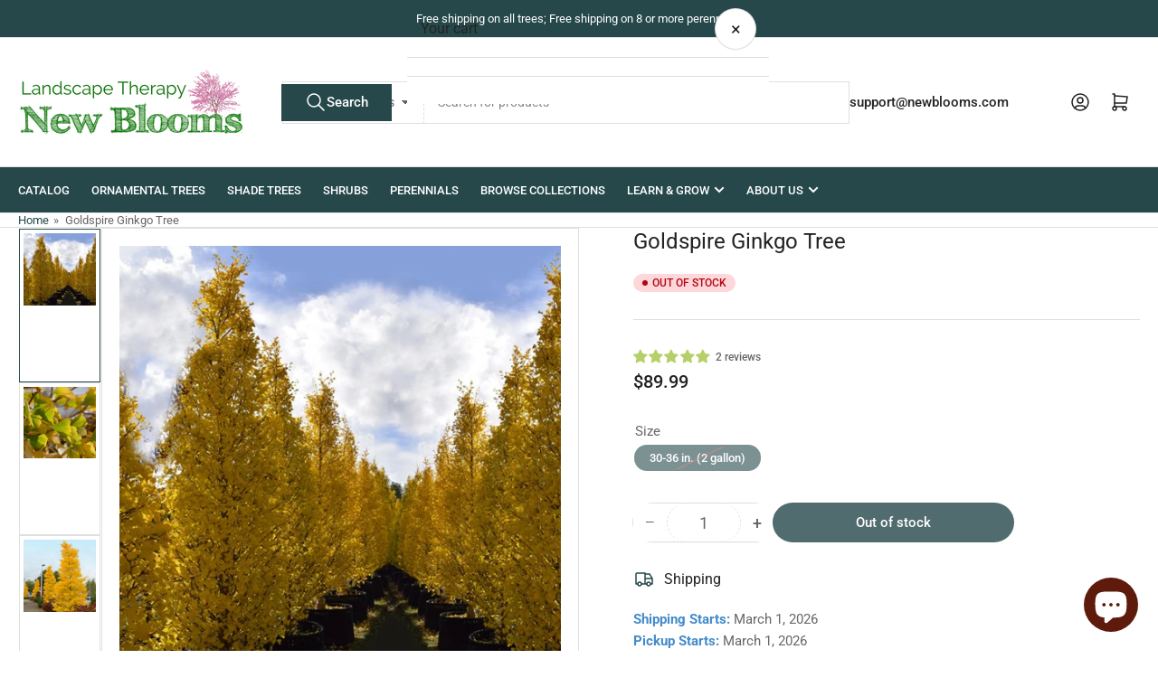

--- FILE ---
content_type: text/html; charset=utf-8
request_url: https://www.newblooms.com/products/goldspire-ginkgo-tree
body_size: 45149
content:
<!doctype html>
<html
  lang="en"
  
>
  <head>
    <meta charset="utf-8">
    <meta name="viewport" content="width=device-width, initial-scale=1">

    <title>
      Goldspire Ginkgo Tree
 &ndash; New Blooms Nursery</title>

    
    <link rel="preconnect" href="//cdn.shopify.com" crossorigin>
    

    
      
      <link rel="preconnect" href="//fonts.shopifycdn.com" crossorigin>
      
    

    
    
      <link
        rel="preload"
        as="font"
        href="//www.newblooms.com/cdn/fonts/roboto/roboto_n4.2019d890f07b1852f56ce63ba45b2db45d852cba.woff2"
        type="font/woff2"
        crossorigin
      >
    
    
      <link
        rel="preload"
        as="font"
        href="//www.newblooms.com/cdn/fonts/roboto/roboto_n4.2019d890f07b1852f56ce63ba45b2db45d852cba.woff2"
        type="font/woff2"
        crossorigin
      >
    
    
    



<style data-shopify>
   @font-face {
  font-family: Roboto;
  font-weight: 400;
  font-style: normal;
  font-display: swap;
  src: url("//www.newblooms.com/cdn/fonts/roboto/roboto_n4.2019d890f07b1852f56ce63ba45b2db45d852cba.woff2") format("woff2"),
       url("//www.newblooms.com/cdn/fonts/roboto/roboto_n4.238690e0007583582327135619c5f7971652fa9d.woff") format("woff");
}

   @font-face {
  font-family: Roboto;
  font-weight: 700;
  font-style: normal;
  font-display: swap;
  src: url("//www.newblooms.com/cdn/fonts/roboto/roboto_n7.f38007a10afbbde8976c4056bfe890710d51dec2.woff2") format("woff2"),
       url("//www.newblooms.com/cdn/fonts/roboto/roboto_n7.94bfdd3e80c7be00e128703d245c207769d763f9.woff") format("woff");
}

   @font-face {
  font-family: Roboto;
  font-weight: 400;
  font-style: italic;
  font-display: swap;
  src: url("//www.newblooms.com/cdn/fonts/roboto/roboto_i4.57ce898ccda22ee84f49e6b57ae302250655e2d4.woff2") format("woff2"),
       url("//www.newblooms.com/cdn/fonts/roboto/roboto_i4.b21f3bd061cbcb83b824ae8c7671a82587b264bf.woff") format("woff");
}

   @font-face {
  font-family: Roboto;
  font-weight: 700;
  font-style: italic;
  font-display: swap;
  src: url("//www.newblooms.com/cdn/fonts/roboto/roboto_i7.7ccaf9410746f2c53340607c42c43f90a9005937.woff2") format("woff2"),
       url("//www.newblooms.com/cdn/fonts/roboto/roboto_i7.49ec21cdd7148292bffea74c62c0df6e93551516.woff") format("woff");
}

   @font-face {
  font-family: Roboto;
  font-weight: 400;
  font-style: normal;
  font-display: swap;
  src: url("//www.newblooms.com/cdn/fonts/roboto/roboto_n4.2019d890f07b1852f56ce63ba45b2db45d852cba.woff2") format("woff2"),
       url("//www.newblooms.com/cdn/fonts/roboto/roboto_n4.238690e0007583582327135619c5f7971652fa9d.woff") format("woff");
}

   @font-face {
  font-family: Roboto;
  font-weight: 700;
  font-style: normal;
  font-display: swap;
  src: url("//www.newblooms.com/cdn/fonts/roboto/roboto_n7.f38007a10afbbde8976c4056bfe890710d51dec2.woff2") format("woff2"),
       url("//www.newblooms.com/cdn/fonts/roboto/roboto_n7.94bfdd3e80c7be00e128703d245c207769d763f9.woff") format("woff");
}

   @font-face {
  font-family: Roboto;
  font-weight: 400;
  font-style: italic;
  font-display: swap;
  src: url("//www.newblooms.com/cdn/fonts/roboto/roboto_i4.57ce898ccda22ee84f49e6b57ae302250655e2d4.woff2") format("woff2"),
       url("//www.newblooms.com/cdn/fonts/roboto/roboto_i4.b21f3bd061cbcb83b824ae8c7671a82587b264bf.woff") format("woff");
}

   @font-face {
  font-family: Roboto;
  font-weight: 700;
  font-style: italic;
  font-display: swap;
  src: url("//www.newblooms.com/cdn/fonts/roboto/roboto_i7.7ccaf9410746f2c53340607c42c43f90a9005937.woff2") format("woff2"),
       url("//www.newblooms.com/cdn/fonts/roboto/roboto_i7.49ec21cdd7148292bffea74c62c0df6e93551516.woff") format("woff");
}

@font-face {
  font-family: Roboto;
  font-weight: 500;
  font-style: normal;
  font-display: swap;
  src: url("//www.newblooms.com/cdn/fonts/roboto/roboto_n5.250d51708d76acbac296b0e21ede8f81de4e37aa.woff2") format("woff2"),
       url("//www.newblooms.com/cdn/fonts/roboto/roboto_n5.535e8c56f4cbbdea416167af50ab0ff1360a3949.woff") format("woff");
}

:root {
   	--page-width: 146rem;
   	--spacing-base-1: 2rem;

   	--grid-desktop-horizontal-spacing: 20px;
   	--grid-desktop-vertical-spacing: 20px;
   	--grid-mobile-horizontal-spacing: 15px;
   	--grid-mobile-vertical-spacing: 15px;

   	--badge-radius: 24px;
   	--border-radius-base: 0;
   	--buttons-radius: 24px;
   	--inputs-radius: 0;
   	--inputs-border-width: 1px;

   	--color-base-white: #fff;
   	--color-product-review-star: #ffc700;

   	--color-sale: rgba(219 43 57 / 1.0);
   	--color-sale-background: #f5c4c8;
   	--color-error: rgba(177 6 19 / 1.0);
   	--color-error-background: #fed7da;
   	--color-success: rgba(80 108 3 / 1.0);
   	--color-success-background: #e2fc9b;
   	--color-warning: rgba(140 93 2 / 1.0);
   	--color-warning-background: #fdd17b;
   	--color-preorder: rgba(40 125 255 / 1.0);
   	--color-preorder-background: #e5efff;
   	--color-backorder: rgba(38 72 74 / 1.0);
   	--color-backorder-background: #bbdbdc;
   	--color-price: 35 35 35 / 1.0;
   	--color-price-discounted: 103 103 103 / 1.0;
   	--color-price-discounted-final: 35 35 35 / 1.0;

   	--font-body-family: Roboto, sans-serif;
   	--font-body-style: normal;
   	--font-body-weight: 400;
   	--font-bolder-weight: 500;

   	--font-heading-family: Roboto, sans-serif;
   	--font-heading-style: normal;
   	--font-heading-weight: 400;

   	--font-body-scale: 1.0;
   	--font-heading-scale: 1.0;
   	--font-heading-spacing: 0.0em;
   	--font-heading-transform: none;
   	--font-product-price-scale: 1.0;
   	--font-product-price-grid-scale: 1.0;

   	--font-buttons-family: Roboto,sans-serif;
   	--font-buttons-transform: none;

   --font-badges-transform: uppercase;--font-badges-size: calc(var(--font-body-scale) * 1.2rem);}

  
  	

  	:root,
  	.color-scheme-6c1a6a76-38d0-4d8d-9232-39f8192f1165 {
  		--color-background: 255 255 255 / 1.0;
  		--color-foreground: 103 103 103 / 1.0;
  		--color-foreground-alt: 35 35 35 / 1.0;
  		--color-border: 223 223 223 / 1.0;
  		--color-box-shadow: 223 223 223 / 0.2;
  		--color-accent-1: 38 72 74 / 1.0;
  		--color-accent-2: 38 72 74 / 1.0;
  		--color-button: 38 72 74 / 1.0;
  		--color-button-text: 255 255 255 / 1.0;
  		--color-secondary-button: 181 208 105 / 1.0;
  		--color-secondary-button-text: 38 72 74 / 1.0;

  	  --color-product-cards-background: 255 255 255 / 1.0;
  	  --color-product-cards-foreground: 103 103 103 / 1.0;
  	  --color-product-cards-foreground-alt: 35 35 35 / 1.0;
  	  --color-product-cards-border: 223 223 223 / 1.0;
  	  --color-product-cards-box-shadow: 223 223 223 / 0.2;
  	  --color-product-cards-price: 35 35 35 / 1.0;
  	  --color-product-cards-price-discount: 103 103 103 / 1.0;
  	  --color-product-cards-price-discount-final: 35 35 35 / 1.0;

  	  --color-inputs-background: 255 255 255 / 1.0;
  	  --color-inputs-foreground: 103 103 103 / 1.0;
  	  --color-inputs-border: 223 223 223 / 1.0;
  	  --color-inputs-box-shadow: 223 223 223 / 0.2;

  	  --color-aux-background: 255 255 255 / 1.0;
  	  --color-aux-foreground: 35 35 35 / 1.0;
  	  --color-aux-border: 223 223 223 / 1.0;
  	  --color-aux-box-shadow: 223 223 223 / 0.2;
  	}

    .color-button-scheme-6c1a6a76-38d0-4d8d-9232-39f8192f1165 {
      --color-button: 38 72 74 / 1.0;
      --color-button-text: 255 255 255 / 1.0;
      --color-secondary-button: 181 208 105 / 1.0;
      --color-secondary-button-text: 38 72 74 / 1.0;
    }
  
  	

  	
  	.color-scheme-f960f888-e23c-411e-8d84-0746c59013e1 {
  		--color-background: 38 72 74 / 1.0;
  		--color-foreground: 255 255 255 / 1.0;
  		--color-foreground-alt: 255 255 255 / 1.0;
  		--color-border: 223 223 223 / 1.0;
  		--color-box-shadow: 223 223 223 / 0.2;
  		--color-accent-1: 255 255 255 / 1.0;
  		--color-accent-2: 181 208 105 / 1.0;
  		--color-button: 181 208 105 / 1.0;
  		--color-button-text: 38 72 74 / 1.0;
  		--color-secondary-button: 255 255 255 / 1.0;
  		--color-secondary-button-text: 38 72 74 / 1.0;

  	  --color-product-cards-background: 255 255 255 / 1.0;
  	  --color-product-cards-foreground: 103 103 103 / 1.0;
  	  --color-product-cards-foreground-alt: 35 35 35 / 1.0;
  	  --color-product-cards-border: 223 223 223 / 1.0;
  	  --color-product-cards-box-shadow: 223 223 223 / 0.2;
  	  --color-product-cards-price: 35 35 35 / 1.0;
  	  --color-product-cards-price-discount: 103 103 103 / 1.0;
  	  --color-product-cards-price-discount-final: 35 35 35 / 1.0;

  	  --color-inputs-background: 255 255 255 / 1.0;
  	  --color-inputs-foreground: 103 103 103 / 1.0;
  	  --color-inputs-border: 223 223 223 / 1.0;
  	  --color-inputs-box-shadow: 223 223 223 / 0.2;

  	  --color-aux-background: 255 255 255 / 1.0;
  	  --color-aux-foreground: 35 35 35 / 1.0;
  	  --color-aux-border: 223 223 223 / 1.0;
  	  --color-aux-box-shadow: 223 223 223 / 0.2;
  	}

    .color-button-scheme-f960f888-e23c-411e-8d84-0746c59013e1 {
      --color-button: 181 208 105 / 1.0;
      --color-button-text: 38 72 74 / 1.0;
      --color-secondary-button: 255 255 255 / 1.0;
      --color-secondary-button-text: 38 72 74 / 1.0;
    }
  

  body, .color-scheme-6c1a6a76-38d0-4d8d-9232-39f8192f1165, .color-scheme-f960f888-e23c-411e-8d84-0746c59013e1 {
  	color: rgba(var(--color-foreground));
  	background-color: rgba(var(--color-background));
  }
</style>


    <style>
      html {
        box-sizing: border-box;
        -ms-overflow-style: scrollbar;
        -webkit-tap-highlight-color: rgba(0, 0, 0, 0);
        height: 100%;
        font-size: calc(var(--font-body-scale) * 62.5%);
        scroll-behavior: smooth;
        line-height: 1.15;
        -webkit-text-size-adjust: 100%;
      }

      * {
        box-sizing: inherit;
      }

      *::before,
      *::after {
        box-sizing: inherit;
      }

      body {
        min-height: 100%;
        font-size: 1.5rem;
        line-height: calc(1 + 0.6 / var(--font-body-scale));
        font-family: var(--font-body-family);
        font-style: var(--font-body-style);
        font-weight: var(--font-body-weight);
        text-transform: none;
        -webkit-font-smoothing: antialiased;
        -moz-osx-font-smoothing: grayscale;
        word-wrap: break-word;
        overflow-wrap: break-word;
        margin: 0;
      }

      .drawer {
        position: fixed;
        top: 0;
        inset-inline-end: 0;
        height: 100dvh;
        width: 85vw;
        max-width: 40rem;
        transform: translateX(calc(100% + 5rem));
      }

      [dir='rtl'] .drawer {
        transform: translateX(calc(-100% - 5rem));
      }

      .dropdown-list-wrap {
        visibility: hidden;
        opacity: 0;
      }

      .breadcrumb {
        display: none;
      }

      @media (min-width: 990px) {
        .breadcrumb {
          display: block;
        }
      }

      slideshow-component {
        display: block;
        height: auto;
        overflow: visible;
      }

      .slideshow {
        position: relative;
        display: block;
        overflow: hidden;
      }

      .slideshow-slide {
        position: relative;
        width: 100%;
        display: block;
        flex: none;
      }
    </style>

    <link href="//www.newblooms.com/cdn/shop/t/19/assets/base.css?v=178006431121266981831767207200" rel="stylesheet" type="text/css" media="all" />

    <script src="//www.newblooms.com/cdn/shop/t/19/assets/pubsub.js?v=73917151684401660251767207201" defer="defer"></script>
    <script src="//www.newblooms.com/cdn/shop/t/19/assets/scripts.js?v=178920705890151292191767207189" defer="defer"></script>

    <script>window.performance && window.performance.mark && window.performance.mark('shopify.content_for_header.start');</script><meta id="shopify-digital-wallet" name="shopify-digital-wallet" content="/20813263/digital_wallets/dialog">
<meta name="shopify-checkout-api-token" content="bcc67df56fa6e1dca1fe86d3c604dc57">
<meta id="in-context-paypal-metadata" data-shop-id="20813263" data-venmo-supported="false" data-environment="production" data-locale="en_US" data-paypal-v4="true" data-currency="USD">
<link rel="alternate" type="application/json+oembed" href="https://www.newblooms.com/products/goldspire-ginkgo-tree.oembed">
<script async="async" src="/checkouts/internal/preloads.js?locale=en-US"></script>
<link rel="preconnect" href="https://shop.app" crossorigin="anonymous">
<script async="async" src="https://shop.app/checkouts/internal/preloads.js?locale=en-US&shop_id=20813263" crossorigin="anonymous"></script>
<script id="apple-pay-shop-capabilities" type="application/json">{"shopId":20813263,"countryCode":"US","currencyCode":"USD","merchantCapabilities":["supports3DS"],"merchantId":"gid:\/\/shopify\/Shop\/20813263","merchantName":"New Blooms Nursery","requiredBillingContactFields":["postalAddress","email"],"requiredShippingContactFields":["postalAddress","email"],"shippingType":"shipping","supportedNetworks":["visa","masterCard","amex","discover","elo","jcb"],"total":{"type":"pending","label":"New Blooms Nursery","amount":"1.00"},"shopifyPaymentsEnabled":true,"supportsSubscriptions":true}</script>
<script id="shopify-features" type="application/json">{"accessToken":"bcc67df56fa6e1dca1fe86d3c604dc57","betas":["rich-media-storefront-analytics"],"domain":"www.newblooms.com","predictiveSearch":true,"shopId":20813263,"locale":"en"}</script>
<script>var Shopify = Shopify || {};
Shopify.shop = "new-blooms-nursery.myshopify.com";
Shopify.locale = "en";
Shopify.currency = {"active":"USD","rate":"1.0"};
Shopify.country = "US";
Shopify.theme = {"name":"Updated copy of Athens Theme December 2024 2.0 ...","id":155242922229,"schema_name":"Athens","schema_version":"6.3.0","theme_store_id":1608,"role":"main"};
Shopify.theme.handle = "null";
Shopify.theme.style = {"id":null,"handle":null};
Shopify.cdnHost = "www.newblooms.com/cdn";
Shopify.routes = Shopify.routes || {};
Shopify.routes.root = "/";</script>
<script type="module">!function(o){(o.Shopify=o.Shopify||{}).modules=!0}(window);</script>
<script>!function(o){function n(){var o=[];function n(){o.push(Array.prototype.slice.apply(arguments))}return n.q=o,n}var t=o.Shopify=o.Shopify||{};t.loadFeatures=n(),t.autoloadFeatures=n()}(window);</script>
<script>
  window.ShopifyPay = window.ShopifyPay || {};
  window.ShopifyPay.apiHost = "shop.app\/pay";
  window.ShopifyPay.redirectState = null;
</script>
<script id="shop-js-analytics" type="application/json">{"pageType":"product"}</script>
<script defer="defer" async type="module" src="//www.newblooms.com/cdn/shopifycloud/shop-js/modules/v2/client.init-shop-cart-sync_C5BV16lS.en.esm.js"></script>
<script defer="defer" async type="module" src="//www.newblooms.com/cdn/shopifycloud/shop-js/modules/v2/chunk.common_CygWptCX.esm.js"></script>
<script type="module">
  await import("//www.newblooms.com/cdn/shopifycloud/shop-js/modules/v2/client.init-shop-cart-sync_C5BV16lS.en.esm.js");
await import("//www.newblooms.com/cdn/shopifycloud/shop-js/modules/v2/chunk.common_CygWptCX.esm.js");

  window.Shopify.SignInWithShop?.initShopCartSync?.({"fedCMEnabled":true,"windoidEnabled":true});

</script>
<script defer="defer" async type="module" src="//www.newblooms.com/cdn/shopifycloud/shop-js/modules/v2/client.payment-terms_CZxnsJam.en.esm.js"></script>
<script defer="defer" async type="module" src="//www.newblooms.com/cdn/shopifycloud/shop-js/modules/v2/chunk.common_CygWptCX.esm.js"></script>
<script defer="defer" async type="module" src="//www.newblooms.com/cdn/shopifycloud/shop-js/modules/v2/chunk.modal_D71HUcav.esm.js"></script>
<script type="module">
  await import("//www.newblooms.com/cdn/shopifycloud/shop-js/modules/v2/client.payment-terms_CZxnsJam.en.esm.js");
await import("//www.newblooms.com/cdn/shopifycloud/shop-js/modules/v2/chunk.common_CygWptCX.esm.js");
await import("//www.newblooms.com/cdn/shopifycloud/shop-js/modules/v2/chunk.modal_D71HUcav.esm.js");

  
</script>
<script>
  window.Shopify = window.Shopify || {};
  if (!window.Shopify.featureAssets) window.Shopify.featureAssets = {};
  window.Shopify.featureAssets['shop-js'] = {"shop-cart-sync":["modules/v2/client.shop-cart-sync_ZFArdW7E.en.esm.js","modules/v2/chunk.common_CygWptCX.esm.js"],"init-fed-cm":["modules/v2/client.init-fed-cm_CmiC4vf6.en.esm.js","modules/v2/chunk.common_CygWptCX.esm.js"],"shop-button":["modules/v2/client.shop-button_tlx5R9nI.en.esm.js","modules/v2/chunk.common_CygWptCX.esm.js"],"shop-cash-offers":["modules/v2/client.shop-cash-offers_DOA2yAJr.en.esm.js","modules/v2/chunk.common_CygWptCX.esm.js","modules/v2/chunk.modal_D71HUcav.esm.js"],"init-windoid":["modules/v2/client.init-windoid_sURxWdc1.en.esm.js","modules/v2/chunk.common_CygWptCX.esm.js"],"shop-toast-manager":["modules/v2/client.shop-toast-manager_ClPi3nE9.en.esm.js","modules/v2/chunk.common_CygWptCX.esm.js"],"init-shop-email-lookup-coordinator":["modules/v2/client.init-shop-email-lookup-coordinator_B8hsDcYM.en.esm.js","modules/v2/chunk.common_CygWptCX.esm.js"],"init-shop-cart-sync":["modules/v2/client.init-shop-cart-sync_C5BV16lS.en.esm.js","modules/v2/chunk.common_CygWptCX.esm.js"],"avatar":["modules/v2/client.avatar_BTnouDA3.en.esm.js"],"pay-button":["modules/v2/client.pay-button_FdsNuTd3.en.esm.js","modules/v2/chunk.common_CygWptCX.esm.js"],"init-customer-accounts":["modules/v2/client.init-customer-accounts_DxDtT_ad.en.esm.js","modules/v2/client.shop-login-button_C5VAVYt1.en.esm.js","modules/v2/chunk.common_CygWptCX.esm.js","modules/v2/chunk.modal_D71HUcav.esm.js"],"init-shop-for-new-customer-accounts":["modules/v2/client.init-shop-for-new-customer-accounts_ChsxoAhi.en.esm.js","modules/v2/client.shop-login-button_C5VAVYt1.en.esm.js","modules/v2/chunk.common_CygWptCX.esm.js","modules/v2/chunk.modal_D71HUcav.esm.js"],"shop-login-button":["modules/v2/client.shop-login-button_C5VAVYt1.en.esm.js","modules/v2/chunk.common_CygWptCX.esm.js","modules/v2/chunk.modal_D71HUcav.esm.js"],"init-customer-accounts-sign-up":["modules/v2/client.init-customer-accounts-sign-up_CPSyQ0Tj.en.esm.js","modules/v2/client.shop-login-button_C5VAVYt1.en.esm.js","modules/v2/chunk.common_CygWptCX.esm.js","modules/v2/chunk.modal_D71HUcav.esm.js"],"shop-follow-button":["modules/v2/client.shop-follow-button_Cva4Ekp9.en.esm.js","modules/v2/chunk.common_CygWptCX.esm.js","modules/v2/chunk.modal_D71HUcav.esm.js"],"checkout-modal":["modules/v2/client.checkout-modal_BPM8l0SH.en.esm.js","modules/v2/chunk.common_CygWptCX.esm.js","modules/v2/chunk.modal_D71HUcav.esm.js"],"lead-capture":["modules/v2/client.lead-capture_Bi8yE_yS.en.esm.js","modules/v2/chunk.common_CygWptCX.esm.js","modules/v2/chunk.modal_D71HUcav.esm.js"],"shop-login":["modules/v2/client.shop-login_D6lNrXab.en.esm.js","modules/v2/chunk.common_CygWptCX.esm.js","modules/v2/chunk.modal_D71HUcav.esm.js"],"payment-terms":["modules/v2/client.payment-terms_CZxnsJam.en.esm.js","modules/v2/chunk.common_CygWptCX.esm.js","modules/v2/chunk.modal_D71HUcav.esm.js"]};
</script>
<script id="__st">var __st={"a":20813263,"offset":-18000,"reqid":"2c64c785-d74d-4653-a1c9-c7f290e135a0-1768727573","pageurl":"www.newblooms.com\/products\/goldspire-ginkgo-tree","u":"9c5d74b7cd6c","p":"product","rtyp":"product","rid":8294519472373};</script>
<script>window.ShopifyPaypalV4VisibilityTracking = true;</script>
<script id="captcha-bootstrap">!function(){'use strict';const t='contact',e='account',n='new_comment',o=[[t,t],['blogs',n],['comments',n],[t,'customer']],c=[[e,'customer_login'],[e,'guest_login'],[e,'recover_customer_password'],[e,'create_customer']],r=t=>t.map((([t,e])=>`form[action*='/${t}']:not([data-nocaptcha='true']) input[name='form_type'][value='${e}']`)).join(','),a=t=>()=>t?[...document.querySelectorAll(t)].map((t=>t.form)):[];function s(){const t=[...o],e=r(t);return a(e)}const i='password',u='form_key',d=['recaptcha-v3-token','g-recaptcha-response','h-captcha-response',i],f=()=>{try{return window.sessionStorage}catch{return}},m='__shopify_v',_=t=>t.elements[u];function p(t,e,n=!1){try{const o=window.sessionStorage,c=JSON.parse(o.getItem(e)),{data:r}=function(t){const{data:e,action:n}=t;return t[m]||n?{data:e,action:n}:{data:t,action:n}}(c);for(const[e,n]of Object.entries(r))t.elements[e]&&(t.elements[e].value=n);n&&o.removeItem(e)}catch(o){console.error('form repopulation failed',{error:o})}}const l='form_type',E='cptcha';function T(t){t.dataset[E]=!0}const w=window,h=w.document,L='Shopify',v='ce_forms',y='captcha';let A=!1;((t,e)=>{const n=(g='f06e6c50-85a8-45c8-87d0-21a2b65856fe',I='https://cdn.shopify.com/shopifycloud/storefront-forms-hcaptcha/ce_storefront_forms_captcha_hcaptcha.v1.5.2.iife.js',D={infoText:'Protected by hCaptcha',privacyText:'Privacy',termsText:'Terms'},(t,e,n)=>{const o=w[L][v],c=o.bindForm;if(c)return c(t,g,e,D).then(n);var r;o.q.push([[t,g,e,D],n]),r=I,A||(h.body.append(Object.assign(h.createElement('script'),{id:'captcha-provider',async:!0,src:r})),A=!0)});var g,I,D;w[L]=w[L]||{},w[L][v]=w[L][v]||{},w[L][v].q=[],w[L][y]=w[L][y]||{},w[L][y].protect=function(t,e){n(t,void 0,e),T(t)},Object.freeze(w[L][y]),function(t,e,n,w,h,L){const[v,y,A,g]=function(t,e,n){const i=e?o:[],u=t?c:[],d=[...i,...u],f=r(d),m=r(i),_=r(d.filter((([t,e])=>n.includes(e))));return[a(f),a(m),a(_),s()]}(w,h,L),I=t=>{const e=t.target;return e instanceof HTMLFormElement?e:e&&e.form},D=t=>v().includes(t);t.addEventListener('submit',(t=>{const e=I(t);if(!e)return;const n=D(e)&&!e.dataset.hcaptchaBound&&!e.dataset.recaptchaBound,o=_(e),c=g().includes(e)&&(!o||!o.value);(n||c)&&t.preventDefault(),c&&!n&&(function(t){try{if(!f())return;!function(t){const e=f();if(!e)return;const n=_(t);if(!n)return;const o=n.value;o&&e.removeItem(o)}(t);const e=Array.from(Array(32),(()=>Math.random().toString(36)[2])).join('');!function(t,e){_(t)||t.append(Object.assign(document.createElement('input'),{type:'hidden',name:u})),t.elements[u].value=e}(t,e),function(t,e){const n=f();if(!n)return;const o=[...t.querySelectorAll(`input[type='${i}']`)].map((({name:t})=>t)),c=[...d,...o],r={};for(const[a,s]of new FormData(t).entries())c.includes(a)||(r[a]=s);n.setItem(e,JSON.stringify({[m]:1,action:t.action,data:r}))}(t,e)}catch(e){console.error('failed to persist form',e)}}(e),e.submit())}));const S=(t,e)=>{t&&!t.dataset[E]&&(n(t,e.some((e=>e===t))),T(t))};for(const o of['focusin','change'])t.addEventListener(o,(t=>{const e=I(t);D(e)&&S(e,y())}));const B=e.get('form_key'),M=e.get(l),P=B&&M;t.addEventListener('DOMContentLoaded',(()=>{const t=y();if(P)for(const e of t)e.elements[l].value===M&&p(e,B);[...new Set([...A(),...v().filter((t=>'true'===t.dataset.shopifyCaptcha))])].forEach((e=>S(e,t)))}))}(h,new URLSearchParams(w.location.search),n,t,e,['guest_login'])})(!0,!0)}();</script>
<script integrity="sha256-4kQ18oKyAcykRKYeNunJcIwy7WH5gtpwJnB7kiuLZ1E=" data-source-attribution="shopify.loadfeatures" defer="defer" src="//www.newblooms.com/cdn/shopifycloud/storefront/assets/storefront/load_feature-a0a9edcb.js" crossorigin="anonymous"></script>
<script crossorigin="anonymous" defer="defer" src="//www.newblooms.com/cdn/shopifycloud/storefront/assets/shopify_pay/storefront-65b4c6d7.js?v=20250812"></script>
<script data-source-attribution="shopify.dynamic_checkout.dynamic.init">var Shopify=Shopify||{};Shopify.PaymentButton=Shopify.PaymentButton||{isStorefrontPortableWallets:!0,init:function(){window.Shopify.PaymentButton.init=function(){};var t=document.createElement("script");t.src="https://www.newblooms.com/cdn/shopifycloud/portable-wallets/latest/portable-wallets.en.js",t.type="module",document.head.appendChild(t)}};
</script>
<script data-source-attribution="shopify.dynamic_checkout.buyer_consent">
  function portableWalletsHideBuyerConsent(e){var t=document.getElementById("shopify-buyer-consent"),n=document.getElementById("shopify-subscription-policy-button");t&&n&&(t.classList.add("hidden"),t.setAttribute("aria-hidden","true"),n.removeEventListener("click",e))}function portableWalletsShowBuyerConsent(e){var t=document.getElementById("shopify-buyer-consent"),n=document.getElementById("shopify-subscription-policy-button");t&&n&&(t.classList.remove("hidden"),t.removeAttribute("aria-hidden"),n.addEventListener("click",e))}window.Shopify?.PaymentButton&&(window.Shopify.PaymentButton.hideBuyerConsent=portableWalletsHideBuyerConsent,window.Shopify.PaymentButton.showBuyerConsent=portableWalletsShowBuyerConsent);
</script>
<script data-source-attribution="shopify.dynamic_checkout.cart.bootstrap">document.addEventListener("DOMContentLoaded",(function(){function t(){return document.querySelector("shopify-accelerated-checkout-cart, shopify-accelerated-checkout")}if(t())Shopify.PaymentButton.init();else{new MutationObserver((function(e,n){t()&&(Shopify.PaymentButton.init(),n.disconnect())})).observe(document.body,{childList:!0,subtree:!0})}}));
</script>
<link id="shopify-accelerated-checkout-styles" rel="stylesheet" media="screen" href="https://www.newblooms.com/cdn/shopifycloud/portable-wallets/latest/accelerated-checkout-backwards-compat.css" crossorigin="anonymous">
<style id="shopify-accelerated-checkout-cart">
        #shopify-buyer-consent {
  margin-top: 1em;
  display: inline-block;
  width: 100%;
}

#shopify-buyer-consent.hidden {
  display: none;
}

#shopify-subscription-policy-button {
  background: none;
  border: none;
  padding: 0;
  text-decoration: underline;
  font-size: inherit;
  cursor: pointer;
}

#shopify-subscription-policy-button::before {
  box-shadow: none;
}

      </style>

<script>window.performance && window.performance.mark && window.performance.mark('shopify.content_for_header.end');</script>

    <script>
      if (Shopify.designMode) {
        document.documentElement.classList.add('shopify-design-mode');
      }
    </script>
      <meta name="description" content="The &#39;Gold Spire&#39; Ginkgo is a popular tree for tight spaces where upright/tight growth is desirable. Named because they grow upward in a tight column, this ginkgo will grow about 5-6 ft. wide and around 15 ft. tall. If you&#39;ve never seen a ginkgo leaf, they are one of the most beautiful leaves of any tree. They will add ">
    
    <link rel="canonical" href="https://www.newblooms.com/products/goldspire-ginkgo-tree">
    


<meta property="og:site_name" content="New Blooms Nursery">
<meta property="og:url" content="https://www.newblooms.com/products/goldspire-ginkgo-tree">
<meta property="og:title" content="Goldspire Ginkgo Tree">
<meta property="og:type" content="product">
<meta property="og:description" content="The &#39;Gold Spire&#39; Ginkgo is a popular tree for tight spaces where upright/tight growth is desirable. Named because they grow upward in a tight column, this ginkgo will grow about 5-6 ft. wide and around 15 ft. tall. If you&#39;ve never seen a ginkgo leaf, they are one of the most beautiful leaves of any tree. They will add "><meta property="og:image" content="http://www.newblooms.com/cdn/shop/files/GoldspireGinkgo.webp?v=1708913244">
  <meta property="og:image:secure_url" content="https://www.newblooms.com/cdn/shop/files/GoldspireGinkgo.webp?v=1708913244">
  <meta property="og:image:width" content="844">
  <meta property="og:image:height" content="844"><meta
    property="og:price:amount"
    content="89.99"
  >
  <meta property="og:price:currency" content="USD"><meta name="twitter:card" content="summary_large_image">
<meta name="twitter:title" content="Goldspire Ginkgo Tree">
<meta name="twitter:description" content="The &#39;Gold Spire&#39; Ginkgo is a popular tree for tight spaces where upright/tight growth is desirable. Named because they grow upward in a tight column, this ginkgo will grow about 5-6 ft. wide and around 15 ft. tall. If you&#39;ve never seen a ginkgo leaf, they are one of the most beautiful leaves of any tree. They will add ">

    
      <link
        rel="icon"
        type="image/png"
        href="//www.newblooms.com/cdn/shop/files/favicon-32x32.png?crop=center&height=32&v=1668190084&width=32"
      >
    
  <!-- BEGIN app block: shopify://apps/judge-me-reviews/blocks/judgeme_core/61ccd3b1-a9f2-4160-9fe9-4fec8413e5d8 --><!-- Start of Judge.me Core -->






<link rel="dns-prefetch" href="https://cdnwidget.judge.me">
<link rel="dns-prefetch" href="https://cdn.judge.me">
<link rel="dns-prefetch" href="https://cdn1.judge.me">
<link rel="dns-prefetch" href="https://api.judge.me">

<script data-cfasync='false' class='jdgm-settings-script'>window.jdgmSettings={"pagination":5,"disable_web_reviews":false,"badge_no_review_text":"No reviews","badge_n_reviews_text":"{{ n }} review/reviews","badge_star_color":"#b5d069","hide_badge_preview_if_no_reviews":true,"badge_hide_text":false,"enforce_center_preview_badge":false,"widget_title":"Customer Reviews","widget_open_form_text":"Write a review","widget_close_form_text":"Cancel review","widget_refresh_page_text":"Refresh page","widget_summary_text":"Based on {{ number_of_reviews }} review/reviews","widget_no_review_text":"Be the first to write a review","widget_name_field_text":"Display name","widget_verified_name_field_text":"Verified Name (public)","widget_name_placeholder_text":"Display name","widget_required_field_error_text":"This field is required.","widget_email_field_text":"Email address","widget_verified_email_field_text":"Verified Email (private, can not be edited)","widget_email_placeholder_text":"Your email address","widget_email_field_error_text":"Please enter a valid email address.","widget_rating_field_text":"Rating","widget_review_title_field_text":"Review Title","widget_review_title_placeholder_text":"Give your review a title","widget_review_body_field_text":"Review content","widget_review_body_placeholder_text":"Start writing here...","widget_pictures_field_text":"Picture/Video (optional)","widget_submit_review_text":"Submit Review","widget_submit_verified_review_text":"Submit Verified Review","widget_submit_success_msg_with_auto_publish":"Thank you! Please refresh the page in a few moments to see your review. You can remove or edit your review by logging into \u003ca href='https://judge.me/login' target='_blank' rel='nofollow noopener'\u003eJudge.me\u003c/a\u003e","widget_submit_success_msg_no_auto_publish":"Thank you! Your review will be published as soon as it is approved by the shop admin. You can remove or edit your review by logging into \u003ca href='https://judge.me/login' target='_blank' rel='nofollow noopener'\u003eJudge.me\u003c/a\u003e","widget_show_default_reviews_out_of_total_text":"Showing {{ n_reviews_shown }} out of {{ n_reviews }} reviews.","widget_show_all_link_text":"Show all","widget_show_less_link_text":"Show less","widget_author_said_text":"{{ reviewer_name }} said:","widget_days_text":"{{ n }} days ago","widget_weeks_text":"{{ n }} week/weeks ago","widget_months_text":"{{ n }} month/months ago","widget_years_text":"{{ n }} year/years ago","widget_yesterday_text":"Yesterday","widget_today_text":"Today","widget_replied_text":"\u003e\u003e {{ shop_name }} replied:","widget_read_more_text":"Read more","widget_reviewer_name_as_initial":"","widget_rating_filter_color":"#fbcd0a","widget_rating_filter_see_all_text":"See all reviews","widget_sorting_most_recent_text":"Most Recent","widget_sorting_highest_rating_text":"Highest Rating","widget_sorting_lowest_rating_text":"Lowest Rating","widget_sorting_with_pictures_text":"Only Pictures","widget_sorting_most_helpful_text":"Most Helpful","widget_open_question_form_text":"Ask a question","widget_reviews_subtab_text":"Reviews","widget_questions_subtab_text":"Questions","widget_question_label_text":"Question","widget_answer_label_text":"Answer","widget_question_placeholder_text":"Write your question here","widget_submit_question_text":"Submit Question","widget_question_submit_success_text":"Thank you for your question! We will notify you once it gets answered.","widget_star_color":"#b5d069","verified_badge_text":"Verified","verified_badge_bg_color":"","verified_badge_text_color":"","verified_badge_placement":"left-of-reviewer-name","widget_review_max_height":"","widget_hide_border":false,"widget_social_share":false,"widget_thumb":false,"widget_review_location_show":false,"widget_location_format":"","all_reviews_include_out_of_store_products":true,"all_reviews_out_of_store_text":"(out of store)","all_reviews_pagination":100,"all_reviews_product_name_prefix_text":"about","enable_review_pictures":true,"enable_question_anwser":false,"widget_theme":"default","review_date_format":"mm/dd/yyyy","default_sort_method":"most-recent","widget_product_reviews_subtab_text":"Product Reviews","widget_shop_reviews_subtab_text":"Shop Reviews","widget_other_products_reviews_text":"Reviews for other products","widget_store_reviews_subtab_text":"Store reviews","widget_no_store_reviews_text":"This store hasn't received any reviews yet","widget_web_restriction_product_reviews_text":"This product hasn't received any reviews yet","widget_no_items_text":"No items found","widget_show_more_text":"Show more","widget_write_a_store_review_text":"Write a Store Review","widget_other_languages_heading":"Reviews in Other Languages","widget_translate_review_text":"Translate review to {{ language }}","widget_translating_review_text":"Translating...","widget_show_original_translation_text":"Show original ({{ language }})","widget_translate_review_failed_text":"Review couldn't be translated.","widget_translate_review_retry_text":"Retry","widget_translate_review_try_again_later_text":"Try again later","show_product_url_for_grouped_product":false,"widget_sorting_pictures_first_text":"Pictures First","show_pictures_on_all_rev_page_mobile":false,"show_pictures_on_all_rev_page_desktop":false,"floating_tab_hide_mobile_install_preference":false,"floating_tab_button_name":"★ Reviews","floating_tab_title":"Let customers speak for us","floating_tab_button_color":"","floating_tab_button_background_color":"","floating_tab_url":"","floating_tab_url_enabled":false,"floating_tab_tab_style":"text","all_reviews_text_badge_text":"Customers rate us {{ shop.metafields.judgeme.all_reviews_rating | round: 1 }}/5 based on {{ shop.metafields.judgeme.all_reviews_count }} reviews.","all_reviews_text_badge_text_branded_style":"{{ shop.metafields.judgeme.all_reviews_rating | round: 1 }} out of 5 stars based on {{ shop.metafields.judgeme.all_reviews_count }} reviews","is_all_reviews_text_badge_a_link":false,"show_stars_for_all_reviews_text_badge":false,"all_reviews_text_badge_url":"","all_reviews_text_style":"text","all_reviews_text_color_style":"judgeme_brand_color","all_reviews_text_color":"#108474","all_reviews_text_show_jm_brand":true,"featured_carousel_show_header":true,"featured_carousel_title":"Let customers speak for us","testimonials_carousel_title":"Customers are saying","videos_carousel_title":"Real customer stories","cards_carousel_title":"Customers are saying","featured_carousel_count_text":"from {{ n }} reviews","featured_carousel_add_link_to_all_reviews_page":false,"featured_carousel_url":"","featured_carousel_show_images":true,"featured_carousel_autoslide_interval":5,"featured_carousel_arrows_on_the_sides":false,"featured_carousel_height":250,"featured_carousel_width":100,"featured_carousel_image_size":0,"featured_carousel_image_height":250,"featured_carousel_arrow_color":"#eeeeee","verified_count_badge_style":"vintage","verified_count_badge_orientation":"horizontal","verified_count_badge_color_style":"judgeme_brand_color","verified_count_badge_color":"#108474","is_verified_count_badge_a_link":false,"verified_count_badge_url":"","verified_count_badge_show_jm_brand":true,"widget_rating_preset_default":5,"widget_first_sub_tab":"product-reviews","widget_show_histogram":true,"widget_histogram_use_custom_color":false,"widget_pagination_use_custom_color":false,"widget_star_use_custom_color":true,"widget_verified_badge_use_custom_color":false,"widget_write_review_use_custom_color":false,"picture_reminder_submit_button":"Upload Pictures","enable_review_videos":false,"mute_video_by_default":false,"widget_sorting_videos_first_text":"Videos First","widget_review_pending_text":"Pending","featured_carousel_items_for_large_screen":4,"social_share_options_order":"Facebook,Twitter","remove_microdata_snippet":true,"disable_json_ld":false,"enable_json_ld_products":false,"preview_badge_show_question_text":false,"preview_badge_no_question_text":"No questions","preview_badge_n_question_text":"{{ number_of_questions }} question/questions","qa_badge_show_icon":false,"qa_badge_position":"same-row","remove_judgeme_branding":false,"widget_add_search_bar":false,"widget_search_bar_placeholder":"Search","widget_sorting_verified_only_text":"Verified only","featured_carousel_theme":"default","featured_carousel_show_rating":true,"featured_carousel_show_title":true,"featured_carousel_show_body":true,"featured_carousel_show_date":false,"featured_carousel_show_reviewer":true,"featured_carousel_show_product":false,"featured_carousel_header_background_color":"#108474","featured_carousel_header_text_color":"#ffffff","featured_carousel_name_product_separator":"reviewed","featured_carousel_full_star_background":"#108474","featured_carousel_empty_star_background":"#dadada","featured_carousel_vertical_theme_background":"#f9fafb","featured_carousel_verified_badge_enable":false,"featured_carousel_verified_badge_color":"#108474","featured_carousel_border_style":"round","featured_carousel_review_line_length_limit":3,"featured_carousel_more_reviews_button_text":"Read more reviews","featured_carousel_view_product_button_text":"View product","all_reviews_page_load_reviews_on":"scroll","all_reviews_page_load_more_text":"Load More Reviews","disable_fb_tab_reviews":false,"enable_ajax_cdn_cache":false,"widget_public_name_text":"displayed publicly like","default_reviewer_name":"John Smith","default_reviewer_name_has_non_latin":true,"widget_reviewer_anonymous":"Anonymous","medals_widget_title":"Judge.me Review Medals","medals_widget_background_color":"#f9fafb","medals_widget_position":"footer_all_pages","medals_widget_border_color":"#f9fafb","medals_widget_verified_text_position":"left","medals_widget_use_monochromatic_version":false,"medals_widget_elements_color":"#108474","show_reviewer_avatar":true,"widget_invalid_yt_video_url_error_text":"Not a YouTube video URL","widget_max_length_field_error_text":"Please enter no more than {0} characters.","widget_show_country_flag":false,"widget_show_collected_via_shop_app":true,"widget_verified_by_shop_badge_style":"light","widget_verified_by_shop_text":"Verified by Shop","widget_show_photo_gallery":false,"widget_load_with_code_splitting":true,"widget_ugc_install_preference":false,"widget_ugc_title":"Made by us, Shared by you","widget_ugc_subtitle":"Tag us to see your picture featured in our page","widget_ugc_arrows_color":"#ffffff","widget_ugc_primary_button_text":"Buy Now","widget_ugc_primary_button_background_color":"#108474","widget_ugc_primary_button_text_color":"#ffffff","widget_ugc_primary_button_border_width":"0","widget_ugc_primary_button_border_style":"none","widget_ugc_primary_button_border_color":"#108474","widget_ugc_primary_button_border_radius":"25","widget_ugc_secondary_button_text":"Load More","widget_ugc_secondary_button_background_color":"#ffffff","widget_ugc_secondary_button_text_color":"#108474","widget_ugc_secondary_button_border_width":"2","widget_ugc_secondary_button_border_style":"solid","widget_ugc_secondary_button_border_color":"#108474","widget_ugc_secondary_button_border_radius":"25","widget_ugc_reviews_button_text":"View Reviews","widget_ugc_reviews_button_background_color":"#ffffff","widget_ugc_reviews_button_text_color":"#108474","widget_ugc_reviews_button_border_width":"2","widget_ugc_reviews_button_border_style":"solid","widget_ugc_reviews_button_border_color":"#108474","widget_ugc_reviews_button_border_radius":"25","widget_ugc_reviews_button_link_to":"judgeme-reviews-page","widget_ugc_show_post_date":true,"widget_ugc_max_width":"800","widget_rating_metafield_value_type":true,"widget_primary_color":"#108474","widget_enable_secondary_color":false,"widget_secondary_color":"#edf5f5","widget_summary_average_rating_text":"{{ average_rating }} out of 5","widget_media_grid_title":"Customer photos \u0026 videos","widget_media_grid_see_more_text":"See more","widget_round_style":false,"widget_show_product_medals":false,"widget_verified_by_judgeme_text":"Verified by Judge.me","widget_show_store_medals":true,"widget_verified_by_judgeme_text_in_store_medals":"Verified by Judge.me","widget_media_field_exceed_quantity_message":"Sorry, we can only accept {{ max_media }} for one review.","widget_media_field_exceed_limit_message":"{{ file_name }} is too large, please select a {{ media_type }} less than {{ size_limit }}MB.","widget_review_submitted_text":"Review Submitted!","widget_question_submitted_text":"Question Submitted!","widget_close_form_text_question":"Cancel","widget_write_your_answer_here_text":"Write your answer here","widget_enabled_branded_link":true,"widget_show_collected_by_judgeme":true,"widget_reviewer_name_color":"","widget_write_review_text_color":"","widget_write_review_bg_color":"","widget_collected_by_judgeme_text":"collected by Judge.me","widget_pagination_type":"standard","widget_load_more_text":"Load More","widget_load_more_color":"#108474","widget_full_review_text":"Full Review","widget_read_more_reviews_text":"Read More Reviews","widget_read_questions_text":"Read Questions","widget_questions_and_answers_text":"Questions \u0026 Answers","widget_verified_by_text":"Verified by","widget_verified_text":"Verified","widget_number_of_reviews_text":"{{ number_of_reviews }} reviews","widget_back_button_text":"Back","widget_next_button_text":"Next","widget_custom_forms_filter_button":"Filters","custom_forms_style":"vertical","widget_show_review_information":false,"how_reviews_are_collected":"How reviews are collected?","widget_show_review_keywords":false,"widget_gdpr_statement":"How we use your data: We'll only contact you about the review you left, and only if necessary. By submitting your review, you agree to Judge.me's \u003ca href='https://judge.me/terms' target='_blank' rel='nofollow noopener'\u003eterms\u003c/a\u003e, \u003ca href='https://judge.me/privacy' target='_blank' rel='nofollow noopener'\u003eprivacy\u003c/a\u003e and \u003ca href='https://judge.me/content-policy' target='_blank' rel='nofollow noopener'\u003econtent\u003c/a\u003e policies.","widget_multilingual_sorting_enabled":false,"widget_translate_review_content_enabled":false,"widget_translate_review_content_method":"manual","popup_widget_review_selection":"automatically_with_pictures","popup_widget_round_border_style":true,"popup_widget_show_title":true,"popup_widget_show_body":true,"popup_widget_show_reviewer":false,"popup_widget_show_product":true,"popup_widget_show_pictures":true,"popup_widget_use_review_picture":true,"popup_widget_show_on_home_page":true,"popup_widget_show_on_product_page":true,"popup_widget_show_on_collection_page":true,"popup_widget_show_on_cart_page":true,"popup_widget_position":"bottom_left","popup_widget_first_review_delay":5,"popup_widget_duration":5,"popup_widget_interval":5,"popup_widget_review_count":5,"popup_widget_hide_on_mobile":true,"review_snippet_widget_round_border_style":true,"review_snippet_widget_card_color":"#FFFFFF","review_snippet_widget_slider_arrows_background_color":"#FFFFFF","review_snippet_widget_slider_arrows_color":"#000000","review_snippet_widget_star_color":"#108474","show_product_variant":false,"all_reviews_product_variant_label_text":"Variant: ","widget_show_verified_branding":false,"widget_ai_summary_title":"Customers say","widget_ai_summary_disclaimer":"AI-powered review summary based on recent customer reviews","widget_show_ai_summary":false,"widget_show_ai_summary_bg":false,"widget_show_review_title_input":true,"redirect_reviewers_invited_via_email":"review_widget","request_store_review_after_product_review":false,"request_review_other_products_in_order":false,"review_form_color_scheme":"default","review_form_corner_style":"square","review_form_star_color":{},"review_form_text_color":"#333333","review_form_background_color":"#ffffff","review_form_field_background_color":"#fafafa","review_form_button_color":{},"review_form_button_text_color":"#ffffff","review_form_modal_overlay_color":"#000000","review_content_screen_title_text":"How would you rate this product?","review_content_introduction_text":"The New Blooms Family, Emily, Jessica and Travis would love to hear about your experience.","store_review_form_title_text":"How would you rate this store?","store_review_form_introduction_text":"We would love it if you would share a bit about your experience.","show_review_guidance_text":true,"one_star_review_guidance_text":"Poor","five_star_review_guidance_text":"Great","customer_information_screen_title_text":"About you","customer_information_introduction_text":"Please tell us more about you.","custom_questions_screen_title_text":"Your experience in more detail","custom_questions_introduction_text":"Here are a few questions to help us understand more about your experience.","review_submitted_screen_title_text":"Thanks for your review!","review_submitted_screen_thank_you_text":"We are processing it and it will appear on the store soon.","review_submitted_screen_email_verification_text":"Please confirm your email by clicking the link we just sent you. This helps us keep reviews authentic.","review_submitted_request_store_review_text":"Would you like to share your experience of shopping with us?","review_submitted_review_other_products_text":"Would you like to review these products?","store_review_screen_title_text":"Would you like to share your experience of shopping with us?","store_review_introduction_text":"We value your feedback and use it to improve. Please share any thoughts or suggestions you have.","reviewer_media_screen_title_picture_text":"Share a picture","reviewer_media_introduction_picture_text":"Upload a photo to support your review.","reviewer_media_screen_title_video_text":"Share a video","reviewer_media_introduction_video_text":"Upload a video to support your review.","reviewer_media_screen_title_picture_or_video_text":"Share a picture or video","reviewer_media_introduction_picture_or_video_text":"Upload a photo or video to support your review.","reviewer_media_youtube_url_text":"Paste your Youtube URL here","advanced_settings_next_step_button_text":"Next","advanced_settings_close_review_button_text":"Close","modal_write_review_flow":true,"write_review_flow_required_text":"Required","write_review_flow_privacy_message_text":"We respect your privacy.","write_review_flow_anonymous_text":"Post review as anonymous","write_review_flow_visibility_text":"This won't be visible to other customers.","write_review_flow_multiple_selection_help_text":"Select as many as you like","write_review_flow_single_selection_help_text":"Select one option","write_review_flow_required_field_error_text":"This field is required","write_review_flow_invalid_email_error_text":"Please enter a valid email address","write_review_flow_max_length_error_text":"Max. {{ max_length }} characters.","write_review_flow_media_upload_text":"\u003cb\u003eClick to upload\u003c/b\u003e or drag and drop","write_review_flow_gdpr_statement":"We'll only contact you about your review if necessary. By submitting your review, you agree to our \u003ca href='https://judge.me/terms' target='_blank' rel='nofollow noopener'\u003eterms and conditions\u003c/a\u003e and \u003ca href='https://judge.me/privacy' target='_blank' rel='nofollow noopener'\u003eprivacy policy\u003c/a\u003e.","rating_only_reviews_enabled":false,"show_negative_reviews_help_screen":false,"new_review_flow_help_screen_rating_threshold":3,"negative_review_resolution_screen_title_text":"Tell us more","negative_review_resolution_text":"Your experience matters to us. If there were issues with your purchase, we're here to help. Feel free to reach out to us, we'd love the opportunity to make things right.","negative_review_resolution_button_text":"Contact us","negative_review_resolution_proceed_with_review_text":"Leave a review","negative_review_resolution_subject":"Issue with purchase from {{ shop_name }}.{{ order_name }}","preview_badge_collection_page_install_status":false,"widget_review_custom_css":"","preview_badge_custom_css":"","preview_badge_stars_count":"5-stars","featured_carousel_custom_css":"","floating_tab_custom_css":"","all_reviews_widget_custom_css":"","medals_widget_custom_css":"","verified_badge_custom_css":"","all_reviews_text_custom_css":"","transparency_badges_collected_via_store_invite":false,"transparency_badges_from_another_provider":false,"transparency_badges_collected_from_store_visitor":false,"transparency_badges_collected_by_verified_review_provider":false,"transparency_badges_earned_reward":false,"transparency_badges_collected_via_store_invite_text":"Review collected via store invitation","transparency_badges_from_another_provider_text":"Review collected from another provider","transparency_badges_collected_from_store_visitor_text":"Review collected from a store visitor","transparency_badges_written_in_google_text":"Review written in Google","transparency_badges_written_in_etsy_text":"Review written in Etsy","transparency_badges_written_in_shop_app_text":"Review written in Shop App","transparency_badges_earned_reward_text":"Review earned a reward for future purchase","product_review_widget_per_page":10,"widget_store_review_label_text":"Review about the store","checkout_comment_extension_title_on_product_page":"Customer Comments","checkout_comment_extension_num_latest_comment_show":5,"checkout_comment_extension_format":"name_and_timestamp","checkout_comment_customer_name":"last_initial","checkout_comment_comment_notification":true,"preview_badge_collection_page_install_preference":false,"preview_badge_home_page_install_preference":false,"preview_badge_product_page_install_preference":false,"review_widget_install_preference":"","review_carousel_install_preference":false,"floating_reviews_tab_install_preference":"none","verified_reviews_count_badge_install_preference":false,"all_reviews_text_install_preference":false,"review_widget_best_location":false,"judgeme_medals_install_preference":false,"review_widget_revamp_enabled":true,"review_widget_qna_enabled":false,"review_widget_revamp_dual_publish_end_date":"2026-01-14T19:43:34.000+00:00","review_widget_header_theme":"minimal","review_widget_widget_title_enabled":true,"review_widget_header_text_size":"medium","review_widget_header_text_weight":"regular","review_widget_average_rating_style":"minimal","review_widget_bar_chart_enabled":true,"review_widget_bar_chart_type":"numbers","review_widget_bar_chart_style":"standard","review_widget_expanded_media_gallery_enabled":false,"review_widget_reviews_section_theme":"standard","review_widget_image_style":"thumbnails","review_widget_review_image_ratio":"square","review_widget_stars_size":"medium","review_widget_verified_badge":"standard_text","review_widget_review_title_text_size":"medium","review_widget_review_text_size":"medium","review_widget_review_text_length":"medium","review_widget_number_of_columns_desktop":3,"review_widget_carousel_transition_speed":5,"review_widget_custom_questions_answers_display":"always","review_widget_star_and_histogram_color":"#B5D069","review_widget_button_color":"#26484A","review_widget_button_text_color":"#FFFFFF","review_widget_text_color":"#000000","review_widget_lighter_text_color":"#335E60","review_widget_corner_styling":"soft","review_widget_review_word_singular":"review","review_widget_review_word_plural":"reviews","review_widget_voting_label":"Helpful?","review_widget_shop_reply_label":"Reply from {{ shop_name }}:","review_widget_filters_title":"Filters","qna_widget_question_word_singular":"Question","qna_widget_question_word_plural":"Questions","qna_widget_answer_reply_label":"Answer from {{ answerer_name }}:","qna_content_screen_title_text":"Ask a question about this product","qna_widget_question_required_field_error_text":"Please enter your question.","qna_widget_flow_gdpr_statement":"We'll only contact you about your question if necessary. By submitting your question, you agree to our \u003ca href='https://judge.me/terms' target='_blank' rel='nofollow noopener'\u003eterms and conditions\u003c/a\u003e and \u003ca href='https://judge.me/privacy' target='_blank' rel='nofollow noopener'\u003eprivacy policy\u003c/a\u003e.","qna_widget_question_submitted_text":"Thanks for your question!","qna_widget_close_form_text_question":"Close","qna_widget_question_submit_success_text":"We’ll notify you by email when your question is answered.","all_reviews_widget_v2025_enabled":false,"all_reviews_widget_v2025_header_theme":"default","all_reviews_widget_v2025_widget_title_enabled":true,"all_reviews_widget_v2025_header_text_size":"medium","all_reviews_widget_v2025_header_text_weight":"regular","all_reviews_widget_v2025_average_rating_style":"compact","all_reviews_widget_v2025_bar_chart_enabled":true,"all_reviews_widget_v2025_bar_chart_type":"numbers","all_reviews_widget_v2025_bar_chart_style":"standard","all_reviews_widget_v2025_expanded_media_gallery_enabled":false,"all_reviews_widget_v2025_show_store_medals":true,"all_reviews_widget_v2025_show_photo_gallery":true,"all_reviews_widget_v2025_show_review_keywords":false,"all_reviews_widget_v2025_show_ai_summary":false,"all_reviews_widget_v2025_show_ai_summary_bg":false,"all_reviews_widget_v2025_add_search_bar":false,"all_reviews_widget_v2025_default_sort_method":"most-recent","all_reviews_widget_v2025_reviews_per_page":10,"all_reviews_widget_v2025_reviews_section_theme":"default","all_reviews_widget_v2025_image_style":"thumbnails","all_reviews_widget_v2025_review_image_ratio":"square","all_reviews_widget_v2025_stars_size":"medium","all_reviews_widget_v2025_verified_badge":"bold_badge","all_reviews_widget_v2025_review_title_text_size":"medium","all_reviews_widget_v2025_review_text_size":"medium","all_reviews_widget_v2025_review_text_length":"medium","all_reviews_widget_v2025_number_of_columns_desktop":3,"all_reviews_widget_v2025_carousel_transition_speed":5,"all_reviews_widget_v2025_custom_questions_answers_display":"always","all_reviews_widget_v2025_show_product_variant":false,"all_reviews_widget_v2025_show_reviewer_avatar":true,"all_reviews_widget_v2025_reviewer_name_as_initial":"","all_reviews_widget_v2025_review_location_show":false,"all_reviews_widget_v2025_location_format":"","all_reviews_widget_v2025_show_country_flag":false,"all_reviews_widget_v2025_verified_by_shop_badge_style":"light","all_reviews_widget_v2025_social_share":false,"all_reviews_widget_v2025_social_share_options_order":"Facebook,Twitter,LinkedIn,Pinterest","all_reviews_widget_v2025_pagination_type":"standard","all_reviews_widget_v2025_button_text_color":"#FFFFFF","all_reviews_widget_v2025_text_color":"#000000","all_reviews_widget_v2025_lighter_text_color":"#7B7B7B","all_reviews_widget_v2025_corner_styling":"soft","all_reviews_widget_v2025_title":"Customer reviews","all_reviews_widget_v2025_ai_summary_title":"Customers say about this store","all_reviews_widget_v2025_no_review_text":"Be the first to write a review","platform":"shopify","branding_url":"https://app.judge.me/reviews/stores/www.newblooms.com","branding_text":"Powered by Judge.me","locale":"en","reply_name":"New Blooms Nursery","widget_version":"3.0","footer":true,"autopublish":true,"review_dates":true,"enable_custom_form":false,"shop_use_review_site":true,"shop_locale":"en","enable_multi_locales_translations":true,"show_review_title_input":true,"review_verification_email_status":"always","can_be_branded":true,"reply_name_text":"New Blooms Nursery"};</script> <style class='jdgm-settings-style'>.jdgm-xx{left:0}:root{--jdgm-primary-color: #108474;--jdgm-secondary-color: rgba(16,132,116,0.1);--jdgm-star-color: #b5d069;--jdgm-write-review-text-color: white;--jdgm-write-review-bg-color: #108474;--jdgm-paginate-color: #108474;--jdgm-border-radius: 0;--jdgm-reviewer-name-color: #108474}.jdgm-histogram__bar-content{background-color:#108474}.jdgm-rev[data-verified-buyer=true] .jdgm-rev__icon.jdgm-rev__icon:after,.jdgm-rev__buyer-badge.jdgm-rev__buyer-badge{color:white;background-color:#108474}.jdgm-review-widget--small .jdgm-gallery.jdgm-gallery .jdgm-gallery__thumbnail-link:nth-child(8) .jdgm-gallery__thumbnail-wrapper.jdgm-gallery__thumbnail-wrapper:before{content:"See more"}@media only screen and (min-width: 768px){.jdgm-gallery.jdgm-gallery .jdgm-gallery__thumbnail-link:nth-child(8) .jdgm-gallery__thumbnail-wrapper.jdgm-gallery__thumbnail-wrapper:before{content:"See more"}}.jdgm-preview-badge .jdgm-star.jdgm-star{color:#b5d069}.jdgm-prev-badge[data-average-rating='0.00']{display:none !important}.jdgm-author-all-initials{display:none !important}.jdgm-author-last-initial{display:none !important}.jdgm-rev-widg__title{visibility:hidden}.jdgm-rev-widg__summary-text{visibility:hidden}.jdgm-prev-badge__text{visibility:hidden}.jdgm-rev__prod-link-prefix:before{content:'about'}.jdgm-rev__variant-label:before{content:'Variant: '}.jdgm-rev__out-of-store-text:before{content:'(out of store)'}@media only screen and (min-width: 768px){.jdgm-rev__pics .jdgm-rev_all-rev-page-picture-separator,.jdgm-rev__pics .jdgm-rev__product-picture{display:none}}@media only screen and (max-width: 768px){.jdgm-rev__pics .jdgm-rev_all-rev-page-picture-separator,.jdgm-rev__pics .jdgm-rev__product-picture{display:none}}.jdgm-preview-badge[data-template="product"]{display:none !important}.jdgm-preview-badge[data-template="collection"]{display:none !important}.jdgm-preview-badge[data-template="index"]{display:none !important}.jdgm-review-widget[data-from-snippet="true"]{display:none !important}.jdgm-verified-count-badget[data-from-snippet="true"]{display:none !important}.jdgm-carousel-wrapper[data-from-snippet="true"]{display:none !important}.jdgm-all-reviews-text[data-from-snippet="true"]{display:none !important}.jdgm-medals-section[data-from-snippet="true"]{display:none !important}.jdgm-ugc-media-wrapper[data-from-snippet="true"]{display:none !important}.jdgm-rev__transparency-badge[data-badge-type="review_collected_via_store_invitation"]{display:none !important}.jdgm-rev__transparency-badge[data-badge-type="review_collected_from_another_provider"]{display:none !important}.jdgm-rev__transparency-badge[data-badge-type="review_collected_from_store_visitor"]{display:none !important}.jdgm-rev__transparency-badge[data-badge-type="review_written_in_etsy"]{display:none !important}.jdgm-rev__transparency-badge[data-badge-type="review_written_in_google_business"]{display:none !important}.jdgm-rev__transparency-badge[data-badge-type="review_written_in_shop_app"]{display:none !important}.jdgm-rev__transparency-badge[data-badge-type="review_earned_for_future_purchase"]{display:none !important}.jdgm-review-snippet-widget .jdgm-rev-snippet-widget__cards-container .jdgm-rev-snippet-card{border-radius:8px;background:#fff}.jdgm-review-snippet-widget .jdgm-rev-snippet-widget__cards-container .jdgm-rev-snippet-card__rev-rating .jdgm-star{color:#108474}.jdgm-review-snippet-widget .jdgm-rev-snippet-widget__prev-btn,.jdgm-review-snippet-widget .jdgm-rev-snippet-widget__next-btn{border-radius:50%;background:#fff}.jdgm-review-snippet-widget .jdgm-rev-snippet-widget__prev-btn>svg,.jdgm-review-snippet-widget .jdgm-rev-snippet-widget__next-btn>svg{fill:#000}.jdgm-full-rev-modal.rev-snippet-widget .jm-mfp-container .jm-mfp-content,.jdgm-full-rev-modal.rev-snippet-widget .jm-mfp-container .jdgm-full-rev__icon,.jdgm-full-rev-modal.rev-snippet-widget .jm-mfp-container .jdgm-full-rev__pic-img,.jdgm-full-rev-modal.rev-snippet-widget .jm-mfp-container .jdgm-full-rev__reply{border-radius:8px}.jdgm-full-rev-modal.rev-snippet-widget .jm-mfp-container .jdgm-full-rev[data-verified-buyer="true"] .jdgm-full-rev__icon::after{border-radius:8px}.jdgm-full-rev-modal.rev-snippet-widget .jm-mfp-container .jdgm-full-rev .jdgm-rev__buyer-badge{border-radius:calc( 8px / 2 )}.jdgm-full-rev-modal.rev-snippet-widget .jm-mfp-container .jdgm-full-rev .jdgm-full-rev__replier::before{content:'New Blooms Nursery'}.jdgm-full-rev-modal.rev-snippet-widget .jm-mfp-container .jdgm-full-rev .jdgm-full-rev__product-button{border-radius:calc( 8px * 6 )}
</style> <style class='jdgm-settings-style'></style>

  
  
  
  <style class='jdgm-miracle-styles'>
  @-webkit-keyframes jdgm-spin{0%{-webkit-transform:rotate(0deg);-ms-transform:rotate(0deg);transform:rotate(0deg)}100%{-webkit-transform:rotate(359deg);-ms-transform:rotate(359deg);transform:rotate(359deg)}}@keyframes jdgm-spin{0%{-webkit-transform:rotate(0deg);-ms-transform:rotate(0deg);transform:rotate(0deg)}100%{-webkit-transform:rotate(359deg);-ms-transform:rotate(359deg);transform:rotate(359deg)}}@font-face{font-family:'JudgemeStar';src:url("[data-uri]") format("woff");font-weight:normal;font-style:normal}.jdgm-star{font-family:'JudgemeStar';display:inline !important;text-decoration:none !important;padding:0 4px 0 0 !important;margin:0 !important;font-weight:bold;opacity:1;-webkit-font-smoothing:antialiased;-moz-osx-font-smoothing:grayscale}.jdgm-star:hover{opacity:1}.jdgm-star:last-of-type{padding:0 !important}.jdgm-star.jdgm--on:before{content:"\e000"}.jdgm-star.jdgm--off:before{content:"\e001"}.jdgm-star.jdgm--half:before{content:"\e002"}.jdgm-widget *{margin:0;line-height:1.4;-webkit-box-sizing:border-box;-moz-box-sizing:border-box;box-sizing:border-box;-webkit-overflow-scrolling:touch}.jdgm-hidden{display:none !important;visibility:hidden !important}.jdgm-temp-hidden{display:none}.jdgm-spinner{width:40px;height:40px;margin:auto;border-radius:50%;border-top:2px solid #eee;border-right:2px solid #eee;border-bottom:2px solid #eee;border-left:2px solid #ccc;-webkit-animation:jdgm-spin 0.8s infinite linear;animation:jdgm-spin 0.8s infinite linear}.jdgm-prev-badge{display:block !important}

</style>


  
  
   


<script data-cfasync='false' class='jdgm-script'>
!function(e){window.jdgm=window.jdgm||{},jdgm.CDN_HOST="https://cdnwidget.judge.me/",jdgm.CDN_HOST_ALT="https://cdn2.judge.me/cdn/widget_frontend/",jdgm.API_HOST="https://api.judge.me/",jdgm.CDN_BASE_URL="https://cdn.shopify.com/extensions/019bc7fe-07a5-7fc5-85e3-4a4175980733/judgeme-extensions-296/assets/",
jdgm.docReady=function(d){(e.attachEvent?"complete"===e.readyState:"loading"!==e.readyState)?
setTimeout(d,0):e.addEventListener("DOMContentLoaded",d)},jdgm.loadCSS=function(d,t,o,a){
!o&&jdgm.loadCSS.requestedUrls.indexOf(d)>=0||(jdgm.loadCSS.requestedUrls.push(d),
(a=e.createElement("link")).rel="stylesheet",a.class="jdgm-stylesheet",a.media="nope!",
a.href=d,a.onload=function(){this.media="all",t&&setTimeout(t)},e.body.appendChild(a))},
jdgm.loadCSS.requestedUrls=[],jdgm.loadJS=function(e,d){var t=new XMLHttpRequest;
t.onreadystatechange=function(){4===t.readyState&&(Function(t.response)(),d&&d(t.response))},
t.open("GET",e),t.onerror=function(){if(e.indexOf(jdgm.CDN_HOST)===0&&jdgm.CDN_HOST_ALT!==jdgm.CDN_HOST){var f=e.replace(jdgm.CDN_HOST,jdgm.CDN_HOST_ALT);jdgm.loadJS(f,d)}},t.send()},jdgm.docReady((function(){(window.jdgmLoadCSS||e.querySelectorAll(
".jdgm-widget, .jdgm-all-reviews-page").length>0)&&(jdgmSettings.widget_load_with_code_splitting?
parseFloat(jdgmSettings.widget_version)>=3?jdgm.loadCSS(jdgm.CDN_HOST+"widget_v3/base.css"):
jdgm.loadCSS(jdgm.CDN_HOST+"widget/base.css"):jdgm.loadCSS(jdgm.CDN_HOST+"shopify_v2.css"),
jdgm.loadJS(jdgm.CDN_HOST+"loa"+"der.js"))}))}(document);
</script>
<noscript><link rel="stylesheet" type="text/css" media="all" href="https://cdnwidget.judge.me/shopify_v2.css"></noscript>

<!-- BEGIN app snippet: theme_fix_tags --><script>
  (function() {
    var jdgmThemeFixes = null;
    if (!jdgmThemeFixes) return;
    var thisThemeFix = jdgmThemeFixes[Shopify.theme.id];
    if (!thisThemeFix) return;

    if (thisThemeFix.html) {
      document.addEventListener("DOMContentLoaded", function() {
        var htmlDiv = document.createElement('div');
        htmlDiv.classList.add('jdgm-theme-fix-html');
        htmlDiv.innerHTML = thisThemeFix.html;
        document.body.append(htmlDiv);
      });
    };

    if (thisThemeFix.css) {
      var styleTag = document.createElement('style');
      styleTag.classList.add('jdgm-theme-fix-style');
      styleTag.innerHTML = thisThemeFix.css;
      document.head.append(styleTag);
    };

    if (thisThemeFix.js) {
      var scriptTag = document.createElement('script');
      scriptTag.classList.add('jdgm-theme-fix-script');
      scriptTag.innerHTML = thisThemeFix.js;
      document.head.append(scriptTag);
    };
  })();
</script>
<!-- END app snippet -->
<!-- End of Judge.me Core -->



<!-- END app block --><script src="https://cdn.shopify.com/extensions/019bc337-a177-7706-8107-b475aa5d21fe/pickup-app-ext-260/assets/bird-pickup-script.js" type="text/javascript" defer="defer"></script>
<script src="https://cdn.shopify.com/extensions/019bc7fe-07a5-7fc5-85e3-4a4175980733/judgeme-extensions-296/assets/loader.js" type="text/javascript" defer="defer"></script>
<script src="https://cdn.shopify.com/extensions/7bc9bb47-adfa-4267-963e-cadee5096caf/inbox-1252/assets/inbox-chat-loader.js" type="text/javascript" defer="defer"></script>
<link href="https://monorail-edge.shopifysvc.com" rel="dns-prefetch">
<script>(function(){if ("sendBeacon" in navigator && "performance" in window) {try {var session_token_from_headers = performance.getEntriesByType('navigation')[0].serverTiming.find(x => x.name == '_s').description;} catch {var session_token_from_headers = undefined;}var session_cookie_matches = document.cookie.match(/_shopify_s=([^;]*)/);var session_token_from_cookie = session_cookie_matches && session_cookie_matches.length === 2 ? session_cookie_matches[1] : "";var session_token = session_token_from_headers || session_token_from_cookie || "";function handle_abandonment_event(e) {var entries = performance.getEntries().filter(function(entry) {return /monorail-edge.shopifysvc.com/.test(entry.name);});if (!window.abandonment_tracked && entries.length === 0) {window.abandonment_tracked = true;var currentMs = Date.now();var navigation_start = performance.timing.navigationStart;var payload = {shop_id: 20813263,url: window.location.href,navigation_start,duration: currentMs - navigation_start,session_token,page_type: "product"};window.navigator.sendBeacon("https://monorail-edge.shopifysvc.com/v1/produce", JSON.stringify({schema_id: "online_store_buyer_site_abandonment/1.1",payload: payload,metadata: {event_created_at_ms: currentMs,event_sent_at_ms: currentMs}}));}}window.addEventListener('pagehide', handle_abandonment_event);}}());</script>
<script id="web-pixels-manager-setup">(function e(e,d,r,n,o){if(void 0===o&&(o={}),!Boolean(null===(a=null===(i=window.Shopify)||void 0===i?void 0:i.analytics)||void 0===a?void 0:a.replayQueue)){var i,a;window.Shopify=window.Shopify||{};var t=window.Shopify;t.analytics=t.analytics||{};var s=t.analytics;s.replayQueue=[],s.publish=function(e,d,r){return s.replayQueue.push([e,d,r]),!0};try{self.performance.mark("wpm:start")}catch(e){}var l=function(){var e={modern:/Edge?\/(1{2}[4-9]|1[2-9]\d|[2-9]\d{2}|\d{4,})\.\d+(\.\d+|)|Firefox\/(1{2}[4-9]|1[2-9]\d|[2-9]\d{2}|\d{4,})\.\d+(\.\d+|)|Chrom(ium|e)\/(9{2}|\d{3,})\.\d+(\.\d+|)|(Maci|X1{2}).+ Version\/(15\.\d+|(1[6-9]|[2-9]\d|\d{3,})\.\d+)([,.]\d+|)( \(\w+\)|)( Mobile\/\w+|) Safari\/|Chrome.+OPR\/(9{2}|\d{3,})\.\d+\.\d+|(CPU[ +]OS|iPhone[ +]OS|CPU[ +]iPhone|CPU IPhone OS|CPU iPad OS)[ +]+(15[._]\d+|(1[6-9]|[2-9]\d|\d{3,})[._]\d+)([._]\d+|)|Android:?[ /-](13[3-9]|1[4-9]\d|[2-9]\d{2}|\d{4,})(\.\d+|)(\.\d+|)|Android.+Firefox\/(13[5-9]|1[4-9]\d|[2-9]\d{2}|\d{4,})\.\d+(\.\d+|)|Android.+Chrom(ium|e)\/(13[3-9]|1[4-9]\d|[2-9]\d{2}|\d{4,})\.\d+(\.\d+|)|SamsungBrowser\/([2-9]\d|\d{3,})\.\d+/,legacy:/Edge?\/(1[6-9]|[2-9]\d|\d{3,})\.\d+(\.\d+|)|Firefox\/(5[4-9]|[6-9]\d|\d{3,})\.\d+(\.\d+|)|Chrom(ium|e)\/(5[1-9]|[6-9]\d|\d{3,})\.\d+(\.\d+|)([\d.]+$|.*Safari\/(?![\d.]+ Edge\/[\d.]+$))|(Maci|X1{2}).+ Version\/(10\.\d+|(1[1-9]|[2-9]\d|\d{3,})\.\d+)([,.]\d+|)( \(\w+\)|)( Mobile\/\w+|) Safari\/|Chrome.+OPR\/(3[89]|[4-9]\d|\d{3,})\.\d+\.\d+|(CPU[ +]OS|iPhone[ +]OS|CPU[ +]iPhone|CPU IPhone OS|CPU iPad OS)[ +]+(10[._]\d+|(1[1-9]|[2-9]\d|\d{3,})[._]\d+)([._]\d+|)|Android:?[ /-](13[3-9]|1[4-9]\d|[2-9]\d{2}|\d{4,})(\.\d+|)(\.\d+|)|Mobile Safari.+OPR\/([89]\d|\d{3,})\.\d+\.\d+|Android.+Firefox\/(13[5-9]|1[4-9]\d|[2-9]\d{2}|\d{4,})\.\d+(\.\d+|)|Android.+Chrom(ium|e)\/(13[3-9]|1[4-9]\d|[2-9]\d{2}|\d{4,})\.\d+(\.\d+|)|Android.+(UC? ?Browser|UCWEB|U3)[ /]?(15\.([5-9]|\d{2,})|(1[6-9]|[2-9]\d|\d{3,})\.\d+)\.\d+|SamsungBrowser\/(5\.\d+|([6-9]|\d{2,})\.\d+)|Android.+MQ{2}Browser\/(14(\.(9|\d{2,})|)|(1[5-9]|[2-9]\d|\d{3,})(\.\d+|))(\.\d+|)|K[Aa][Ii]OS\/(3\.\d+|([4-9]|\d{2,})\.\d+)(\.\d+|)/},d=e.modern,r=e.legacy,n=navigator.userAgent;return n.match(d)?"modern":n.match(r)?"legacy":"unknown"}(),u="modern"===l?"modern":"legacy",c=(null!=n?n:{modern:"",legacy:""})[u],f=function(e){return[e.baseUrl,"/wpm","/b",e.hashVersion,"modern"===e.buildTarget?"m":"l",".js"].join("")}({baseUrl:d,hashVersion:r,buildTarget:u}),m=function(e){var d=e.version,r=e.bundleTarget,n=e.surface,o=e.pageUrl,i=e.monorailEndpoint;return{emit:function(e){var a=e.status,t=e.errorMsg,s=(new Date).getTime(),l=JSON.stringify({metadata:{event_sent_at_ms:s},events:[{schema_id:"web_pixels_manager_load/3.1",payload:{version:d,bundle_target:r,page_url:o,status:a,surface:n,error_msg:t},metadata:{event_created_at_ms:s}}]});if(!i)return console&&console.warn&&console.warn("[Web Pixels Manager] No Monorail endpoint provided, skipping logging."),!1;try{return self.navigator.sendBeacon.bind(self.navigator)(i,l)}catch(e){}var u=new XMLHttpRequest;try{return u.open("POST",i,!0),u.setRequestHeader("Content-Type","text/plain"),u.send(l),!0}catch(e){return console&&console.warn&&console.warn("[Web Pixels Manager] Got an unhandled error while logging to Monorail."),!1}}}}({version:r,bundleTarget:l,surface:e.surface,pageUrl:self.location.href,monorailEndpoint:e.monorailEndpoint});try{o.browserTarget=l,function(e){var d=e.src,r=e.async,n=void 0===r||r,o=e.onload,i=e.onerror,a=e.sri,t=e.scriptDataAttributes,s=void 0===t?{}:t,l=document.createElement("script"),u=document.querySelector("head"),c=document.querySelector("body");if(l.async=n,l.src=d,a&&(l.integrity=a,l.crossOrigin="anonymous"),s)for(var f in s)if(Object.prototype.hasOwnProperty.call(s,f))try{l.dataset[f]=s[f]}catch(e){}if(o&&l.addEventListener("load",o),i&&l.addEventListener("error",i),u)u.appendChild(l);else{if(!c)throw new Error("Did not find a head or body element to append the script");c.appendChild(l)}}({src:f,async:!0,onload:function(){if(!function(){var e,d;return Boolean(null===(d=null===(e=window.Shopify)||void 0===e?void 0:e.analytics)||void 0===d?void 0:d.initialized)}()){var d=window.webPixelsManager.init(e)||void 0;if(d){var r=window.Shopify.analytics;r.replayQueue.forEach((function(e){var r=e[0],n=e[1],o=e[2];d.publishCustomEvent(r,n,o)})),r.replayQueue=[],r.publish=d.publishCustomEvent,r.visitor=d.visitor,r.initialized=!0}}},onerror:function(){return m.emit({status:"failed",errorMsg:"".concat(f," has failed to load")})},sri:function(e){var d=/^sha384-[A-Za-z0-9+/=]+$/;return"string"==typeof e&&d.test(e)}(c)?c:"",scriptDataAttributes:o}),m.emit({status:"loading"})}catch(e){m.emit({status:"failed",errorMsg:(null==e?void 0:e.message)||"Unknown error"})}}})({shopId: 20813263,storefrontBaseUrl: "https://www.newblooms.com",extensionsBaseUrl: "https://extensions.shopifycdn.com/cdn/shopifycloud/web-pixels-manager",monorailEndpoint: "https://monorail-edge.shopifysvc.com/unstable/produce_batch",surface: "storefront-renderer",enabledBetaFlags: ["2dca8a86"],webPixelsConfigList: [{"id":"1759510773","configuration":"{\"config\":\"{\\\"google_tag_ids\\\":[\\\"AW-941636890\\\"],\\\"target_country\\\":\\\"US\\\",\\\"gtag_events\\\":[{\\\"type\\\":\\\"search\\\",\\\"action_label\\\":\\\"AW-941636890\\\/-D1gCOK1u94bEJr6gMED\\\"},{\\\"type\\\":\\\"begin_checkout\\\",\\\"action_label\\\":\\\"AW-941636890\\\/5jt6CNa1u94bEJr6gMED\\\"},{\\\"type\\\":\\\"view_item\\\",\\\"action_label\\\":\\\"AW-941636890\\\/1aGSCN-1u94bEJr6gMED\\\"},{\\\"type\\\":\\\"purchase\\\",\\\"action_label\\\":\\\"AW-941636890\\\/cFluCNO1u94bEJr6gMED\\\"},{\\\"type\\\":\\\"page_view\\\",\\\"action_label\\\":\\\"AW-941636890\\\/FHeZCNy1u94bEJr6gMED\\\"},{\\\"type\\\":\\\"add_payment_info\\\",\\\"action_label\\\":\\\"AW-941636890\\\/fRaPCOW1u94bEJr6gMED\\\"},{\\\"type\\\":\\\"add_to_cart\\\",\\\"action_label\\\":\\\"AW-941636890\\\/5Y-JCNm1u94bEJr6gMED\\\"}],\\\"enable_monitoring_mode\\\":false}\"}","eventPayloadVersion":"v1","runtimeContext":"OPEN","scriptVersion":"b2a88bafab3e21179ed38636efcd8a93","type":"APP","apiClientId":1780363,"privacyPurposes":[],"dataSharingAdjustments":{"protectedCustomerApprovalScopes":["read_customer_address","read_customer_email","read_customer_name","read_customer_personal_data","read_customer_phone"]}},{"id":"926843125","configuration":"{\"webPixelName\":\"Judge.me\"}","eventPayloadVersion":"v1","runtimeContext":"STRICT","scriptVersion":"34ad157958823915625854214640f0bf","type":"APP","apiClientId":683015,"privacyPurposes":["ANALYTICS"],"dataSharingAdjustments":{"protectedCustomerApprovalScopes":["read_customer_email","read_customer_name","read_customer_personal_data","read_customer_phone"]}},{"id":"58392821","eventPayloadVersion":"1","runtimeContext":"LAX","scriptVersion":"2","type":"CUSTOM","privacyPurposes":[],"name":"Google Tag Manager"},{"id":"shopify-app-pixel","configuration":"{}","eventPayloadVersion":"v1","runtimeContext":"STRICT","scriptVersion":"0450","apiClientId":"shopify-pixel","type":"APP","privacyPurposes":["ANALYTICS","MARKETING"]},{"id":"shopify-custom-pixel","eventPayloadVersion":"v1","runtimeContext":"LAX","scriptVersion":"0450","apiClientId":"shopify-pixel","type":"CUSTOM","privacyPurposes":["ANALYTICS","MARKETING"]}],isMerchantRequest: false,initData: {"shop":{"name":"New Blooms Nursery","paymentSettings":{"currencyCode":"USD"},"myshopifyDomain":"new-blooms-nursery.myshopify.com","countryCode":"US","storefrontUrl":"https:\/\/www.newblooms.com"},"customer":null,"cart":null,"checkout":null,"productVariants":[{"price":{"amount":89.99,"currencyCode":"USD"},"product":{"title":"Goldspire Ginkgo Tree","vendor":"New Blooms Nursery","id":"8294519472373","untranslatedTitle":"Goldspire Ginkgo Tree","url":"\/products\/goldspire-ginkgo-tree","type":"Ornamental Trees"},"id":"44677406556405","image":{"src":"\/\/www.newblooms.com\/cdn\/shop\/files\/GoldspireGinkgo.webp?v=1708913244"},"sku":null,"title":"30-36 in. (2 gallon)","untranslatedTitle":"30-36 in. (2 gallon)"},{"price":{"amount":99.99,"currencyCode":"USD"},"product":{"title":"Goldspire Ginkgo Tree","vendor":"New Blooms Nursery","id":"8294519472373","untranslatedTitle":"Goldspire Ginkgo Tree","url":"\/products\/goldspire-ginkgo-tree","type":"Ornamental Trees"},"id":"44677406589173","image":{"src":"\/\/www.newblooms.com\/cdn\/shop\/files\/GoldspireGinkgo.webp?v=1708913244"},"sku":null,"title":"3.5-4 ft.","untranslatedTitle":"3.5-4 ft."},{"price":{"amount":129.99,"currencyCode":"USD"},"product":{"title":"Goldspire Ginkgo Tree","vendor":"New Blooms Nursery","id":"8294519472373","untranslatedTitle":"Goldspire Ginkgo Tree","url":"\/products\/goldspire-ginkgo-tree","type":"Ornamental Trees"},"id":"44677406621941","image":{"src":"\/\/www.newblooms.com\/cdn\/shop\/files\/GoldspireGinkgo.webp?v=1708913244"},"sku":null,"title":"4-5 ft.","untranslatedTitle":"4-5 ft."},{"price":{"amount":99.99,"currencyCode":"USD"},"product":{"title":"Goldspire Ginkgo Tree","vendor":"New Blooms Nursery","id":"8294519472373","untranslatedTitle":"Goldspire Ginkgo Tree","url":"\/products\/goldspire-ginkgo-tree","type":"Ornamental Trees"},"id":"44677406654709","image":{"src":"\/\/www.newblooms.com\/cdn\/shop\/files\/GoldspireGinkgo.webp?v=1708913244"},"sku":null,"title":"Sale","untranslatedTitle":"Sale"}],"purchasingCompany":null},},"https://www.newblooms.com/cdn","fcfee988w5aeb613cpc8e4bc33m6693e112",{"modern":"","legacy":""},{"shopId":"20813263","storefrontBaseUrl":"https:\/\/www.newblooms.com","extensionBaseUrl":"https:\/\/extensions.shopifycdn.com\/cdn\/shopifycloud\/web-pixels-manager","surface":"storefront-renderer","enabledBetaFlags":"[\"2dca8a86\"]","isMerchantRequest":"false","hashVersion":"fcfee988w5aeb613cpc8e4bc33m6693e112","publish":"custom","events":"[[\"page_viewed\",{}],[\"product_viewed\",{\"productVariant\":{\"price\":{\"amount\":89.99,\"currencyCode\":\"USD\"},\"product\":{\"title\":\"Goldspire Ginkgo Tree\",\"vendor\":\"New Blooms Nursery\",\"id\":\"8294519472373\",\"untranslatedTitle\":\"Goldspire Ginkgo Tree\",\"url\":\"\/products\/goldspire-ginkgo-tree\",\"type\":\"Ornamental Trees\"},\"id\":\"44677406556405\",\"image\":{\"src\":\"\/\/www.newblooms.com\/cdn\/shop\/files\/GoldspireGinkgo.webp?v=1708913244\"},\"sku\":null,\"title\":\"30-36 in. (2 gallon)\",\"untranslatedTitle\":\"30-36 in. (2 gallon)\"}}]]"});</script><script>
  window.ShopifyAnalytics = window.ShopifyAnalytics || {};
  window.ShopifyAnalytics.meta = window.ShopifyAnalytics.meta || {};
  window.ShopifyAnalytics.meta.currency = 'USD';
  var meta = {"product":{"id":8294519472373,"gid":"gid:\/\/shopify\/Product\/8294519472373","vendor":"New Blooms Nursery","type":"Ornamental Trees","handle":"goldspire-ginkgo-tree","variants":[{"id":44677406556405,"price":8999,"name":"Goldspire Ginkgo Tree - 30-36 in. (2 gallon)","public_title":"30-36 in. (2 gallon)","sku":null},{"id":44677406589173,"price":9999,"name":"Goldspire Ginkgo Tree - 3.5-4 ft.","public_title":"3.5-4 ft.","sku":null},{"id":44677406621941,"price":12999,"name":"Goldspire Ginkgo Tree - 4-5 ft.","public_title":"4-5 ft.","sku":null},{"id":44677406654709,"price":9999,"name":"Goldspire Ginkgo Tree - Sale","public_title":"Sale","sku":null}],"remote":false},"page":{"pageType":"product","resourceType":"product","resourceId":8294519472373,"requestId":"2c64c785-d74d-4653-a1c9-c7f290e135a0-1768727573"}};
  for (var attr in meta) {
    window.ShopifyAnalytics.meta[attr] = meta[attr];
  }
</script>
<script class="analytics">
  (function () {
    var customDocumentWrite = function(content) {
      var jquery = null;

      if (window.jQuery) {
        jquery = window.jQuery;
      } else if (window.Checkout && window.Checkout.$) {
        jquery = window.Checkout.$;
      }

      if (jquery) {
        jquery('body').append(content);
      }
    };

    var hasLoggedConversion = function(token) {
      if (token) {
        return document.cookie.indexOf('loggedConversion=' + token) !== -1;
      }
      return false;
    }

    var setCookieIfConversion = function(token) {
      if (token) {
        var twoMonthsFromNow = new Date(Date.now());
        twoMonthsFromNow.setMonth(twoMonthsFromNow.getMonth() + 2);

        document.cookie = 'loggedConversion=' + token + '; expires=' + twoMonthsFromNow;
      }
    }

    var trekkie = window.ShopifyAnalytics.lib = window.trekkie = window.trekkie || [];
    if (trekkie.integrations) {
      return;
    }
    trekkie.methods = [
      'identify',
      'page',
      'ready',
      'track',
      'trackForm',
      'trackLink'
    ];
    trekkie.factory = function(method) {
      return function() {
        var args = Array.prototype.slice.call(arguments);
        args.unshift(method);
        trekkie.push(args);
        return trekkie;
      };
    };
    for (var i = 0; i < trekkie.methods.length; i++) {
      var key = trekkie.methods[i];
      trekkie[key] = trekkie.factory(key);
    }
    trekkie.load = function(config) {
      trekkie.config = config || {};
      trekkie.config.initialDocumentCookie = document.cookie;
      var first = document.getElementsByTagName('script')[0];
      var script = document.createElement('script');
      script.type = 'text/javascript';
      script.onerror = function(e) {
        var scriptFallback = document.createElement('script');
        scriptFallback.type = 'text/javascript';
        scriptFallback.onerror = function(error) {
                var Monorail = {
      produce: function produce(monorailDomain, schemaId, payload) {
        var currentMs = new Date().getTime();
        var event = {
          schema_id: schemaId,
          payload: payload,
          metadata: {
            event_created_at_ms: currentMs,
            event_sent_at_ms: currentMs
          }
        };
        return Monorail.sendRequest("https://" + monorailDomain + "/v1/produce", JSON.stringify(event));
      },
      sendRequest: function sendRequest(endpointUrl, payload) {
        // Try the sendBeacon API
        if (window && window.navigator && typeof window.navigator.sendBeacon === 'function' && typeof window.Blob === 'function' && !Monorail.isIos12()) {
          var blobData = new window.Blob([payload], {
            type: 'text/plain'
          });

          if (window.navigator.sendBeacon(endpointUrl, blobData)) {
            return true;
          } // sendBeacon was not successful

        } // XHR beacon

        var xhr = new XMLHttpRequest();

        try {
          xhr.open('POST', endpointUrl);
          xhr.setRequestHeader('Content-Type', 'text/plain');
          xhr.send(payload);
        } catch (e) {
          console.log(e);
        }

        return false;
      },
      isIos12: function isIos12() {
        return window.navigator.userAgent.lastIndexOf('iPhone; CPU iPhone OS 12_') !== -1 || window.navigator.userAgent.lastIndexOf('iPad; CPU OS 12_') !== -1;
      }
    };
    Monorail.produce('monorail-edge.shopifysvc.com',
      'trekkie_storefront_load_errors/1.1',
      {shop_id: 20813263,
      theme_id: 155242922229,
      app_name: "storefront",
      context_url: window.location.href,
      source_url: "//www.newblooms.com/cdn/s/trekkie.storefront.cd680fe47e6c39ca5d5df5f0a32d569bc48c0f27.min.js"});

        };
        scriptFallback.async = true;
        scriptFallback.src = '//www.newblooms.com/cdn/s/trekkie.storefront.cd680fe47e6c39ca5d5df5f0a32d569bc48c0f27.min.js';
        first.parentNode.insertBefore(scriptFallback, first);
      };
      script.async = true;
      script.src = '//www.newblooms.com/cdn/s/trekkie.storefront.cd680fe47e6c39ca5d5df5f0a32d569bc48c0f27.min.js';
      first.parentNode.insertBefore(script, first);
    };
    trekkie.load(
      {"Trekkie":{"appName":"storefront","development":false,"defaultAttributes":{"shopId":20813263,"isMerchantRequest":null,"themeId":155242922229,"themeCityHash":"3638246705612784165","contentLanguage":"en","currency":"USD","eventMetadataId":"8e53ed6d-5dcf-4d2a-8ee6-b5278fc72062"},"isServerSideCookieWritingEnabled":true,"monorailRegion":"shop_domain","enabledBetaFlags":["65f19447"]},"Session Attribution":{},"S2S":{"facebookCapiEnabled":false,"source":"trekkie-storefront-renderer","apiClientId":580111}}
    );

    var loaded = false;
    trekkie.ready(function() {
      if (loaded) return;
      loaded = true;

      window.ShopifyAnalytics.lib = window.trekkie;

      var originalDocumentWrite = document.write;
      document.write = customDocumentWrite;
      try { window.ShopifyAnalytics.merchantGoogleAnalytics.call(this); } catch(error) {};
      document.write = originalDocumentWrite;

      window.ShopifyAnalytics.lib.page(null,{"pageType":"product","resourceType":"product","resourceId":8294519472373,"requestId":"2c64c785-d74d-4653-a1c9-c7f290e135a0-1768727573","shopifyEmitted":true});

      var match = window.location.pathname.match(/checkouts\/(.+)\/(thank_you|post_purchase)/)
      var token = match? match[1]: undefined;
      if (!hasLoggedConversion(token)) {
        setCookieIfConversion(token);
        window.ShopifyAnalytics.lib.track("Viewed Product",{"currency":"USD","variantId":44677406556405,"productId":8294519472373,"productGid":"gid:\/\/shopify\/Product\/8294519472373","name":"Goldspire Ginkgo Tree - 30-36 in. (2 gallon)","price":"89.99","sku":null,"brand":"New Blooms Nursery","variant":"30-36 in. (2 gallon)","category":"Ornamental Trees","nonInteraction":true,"remote":false},undefined,undefined,{"shopifyEmitted":true});
      window.ShopifyAnalytics.lib.track("monorail:\/\/trekkie_storefront_viewed_product\/1.1",{"currency":"USD","variantId":44677406556405,"productId":8294519472373,"productGid":"gid:\/\/shopify\/Product\/8294519472373","name":"Goldspire Ginkgo Tree - 30-36 in. (2 gallon)","price":"89.99","sku":null,"brand":"New Blooms Nursery","variant":"30-36 in. (2 gallon)","category":"Ornamental Trees","nonInteraction":true,"remote":false,"referer":"https:\/\/www.newblooms.com\/products\/goldspire-ginkgo-tree"});
      }
    });


        var eventsListenerScript = document.createElement('script');
        eventsListenerScript.async = true;
        eventsListenerScript.src = "//www.newblooms.com/cdn/shopifycloud/storefront/assets/shop_events_listener-3da45d37.js";
        document.getElementsByTagName('head')[0].appendChild(eventsListenerScript);

})();</script>
  <script>
  if (!window.ga || (window.ga && typeof window.ga !== 'function')) {
    window.ga = function ga() {
      (window.ga.q = window.ga.q || []).push(arguments);
      if (window.Shopify && window.Shopify.analytics && typeof window.Shopify.analytics.publish === 'function') {
        window.Shopify.analytics.publish("ga_stub_called", {}, {sendTo: "google_osp_migration"});
      }
      console.error("Shopify's Google Analytics stub called with:", Array.from(arguments), "\nSee https://help.shopify.com/manual/promoting-marketing/pixels/pixel-migration#google for more information.");
    };
    if (window.Shopify && window.Shopify.analytics && typeof window.Shopify.analytics.publish === 'function') {
      window.Shopify.analytics.publish("ga_stub_initialized", {}, {sendTo: "google_osp_migration"});
    }
  }
</script>
<script
  defer
  src="https://www.newblooms.com/cdn/shopifycloud/perf-kit/shopify-perf-kit-3.0.4.min.js"
  data-application="storefront-renderer"
  data-shop-id="20813263"
  data-render-region="gcp-us-central1"
  data-page-type="product"
  data-theme-instance-id="155242922229"
  data-theme-name="Athens"
  data-theme-version="6.3.0"
  data-monorail-region="shop_domain"
  data-resource-timing-sampling-rate="10"
  data-shs="true"
  data-shs-beacon="true"
  data-shs-export-with-fetch="true"
  data-shs-logs-sample-rate="1"
  data-shs-beacon-endpoint="https://www.newblooms.com/api/collect"
></script>
</head>

  

  <body class="template-product setting-buttons-solid setting-buttons-size-md settings-remove-ribbons-true setting-color-swatch-shape-square">
    <a class="skip-link visually-hidden visually-hidden-focusable" href="#MainContent">Skip to the content</a>

    <!-- BEGIN sections: header-group -->
<section id="shopify-section-sections--20674792915189__announcement-bar" class="shopify-section shopify-section-group-header-group section-announcement-bar">
<style>
    @media (min-width: 990px) {
      .announcement-bar {
        padding-top: 1.3rem;
        padding-bottom: 1.3rem;
      }

      .announcement-bar .dropdown-toggle {
        padding: 0;
        margin-left: 2rem;
        font-size: inherit;
      }
    }
  </style><div class="announcement-bar-wrapper color-scheme-f960f888-e23c-411e-8d84-0746c59013e1  ">
      <div class="container">
        <div class="announcement-bar text-size-sm announcement-bar-single-col">
          <div class="announcement-bar-left">Free shipping on all trees; Free shipping on 8 or more perennials.
</div>

          
</div>
      </div>
    </div>
</section><div id="shopify-section-sections--20674792915189__header" class="shopify-section shopify-section-group-header-group section-header">
<link
    rel="stylesheet"
    href="//www.newblooms.com/cdn/shop/t/19/assets/component-predictive-search.css?v=151312215922061287341767207179"
    media="print"
    onload="this.media='all'"
  >
  <link
    rel="stylesheet"
    href="//www.newblooms.com/cdn/shop/t/19/assets/component-price.css?v=85357363098032266931767207174"
    media="print"
    onload="this.media='all'"
  >

<script src="//www.newblooms.com/cdn/shop/t/19/assets/sticky-header.js?v=138065645986350664591767207184" defer="defer"></script>


  <script src="//www.newblooms.com/cdn/shop/t/19/assets/product-form.js?v=126091133551130777111767207168" defer="defer"></script><script>
  window.shopUrl = 'https://www.newblooms.com';
  window.requestShopUrl = 'https://www.newblooms.com';

  window.routes = {
    cart_url: '/cart',
    cart_add_url: '/cart/add',
    cart_change_url: '/cart/change',
    cart_update_url: '/cart/update',
    predictive_search_url: '/search/suggest',
    all_products_url: '/collections/all',
    search_url: '/search',
    root_url: '/',
  };

  window.accessibilityStrings = {
    shareSuccess: `Link copied to clipboard`
  };

  window.cartStrings = {
    error: `There was an error while updating your cart. Please try again.`,
    quantityError: `You can only add [quantity] of this item to your cart.`,
    couponSuccess: `Coupon applied successfully`,
    couponError: `An error occurred while applying the coupon. Please try again later`,
    couponAlreadyApplied: `Coupon already applied`,
    couponNotApplicable: `This coupon code cannot be applied to your cart`,
  };

  window.variantStrings = {
    outOfStock: `Out of stock`,inStock: `In stock`,alwaysInStock: `In stock`,
    numberLeft: `Only [quantity] left`,
    numberAvailable: `[quantity] items available`,
    addToCart: `Add to cart`,
    unavailable: `Unavailable`
  };

  window.productsStrings = {
    facetsShowMore: `Show More`,
    facetsShowLess: `Show Less`,
    viewFullDetails: `View full details`,
  };

  window.recentlyViewedStrings = {
    currentLanguage: `en`,
    lessThanMinute: `A moment ago`,
    justNow: `Just now`,
    remove: `Dismiss`,
  };

  window.productGridStrings = {
    hideFilters: `Hide filters`,
    showFilters: `Show filters`,
  }

  window.quickOrderListStrings = {
    min_error: `This item has a minimum of [min]`,
    max_error: `This item has a maximum of [max]`,
    step_error: `You can only add this item in increments of [step]`,
  };

  window.productCompareStrings = {
    maxProductsAlert: `You can only compare up to [max] products.`
  }

  window.themeSettings = {
    showItemsInStock: false,
    redirectToCart: false
  };
</script>

<style>
  .header {
  	--main-navigation-font-size: 13px;
  }
  .header-heading img,
  .header-heading svg {
  	width: 250px;
  }

  @media (min-width: 750px) {
  	.header-heading img,
  	.header-heading svg {
  		max-width: 250px;
  	}
  }

  @media (min-width: 990px) {
  	.head-mast {
  		padding-top: 3.5rem;
  		padding-bottom: 3.5rem;
  	}
  }
</style>

<svg class="visually-hidden">
  <linearGradient id="rating-star-gradient-half">
  	<stop offset="50%" stop-color="var(--jdgm-star-color, var(--color-product-review-star))" />
  	<stop offset="50%" stop-color="color-mix(in srgb, rgba(var(--color-foreground)), transparent 50%)" stop-opacity="0.5" />
  </linearGradient>
</svg>

<sticky-header
  
  
>
  <header
    data-id="sections--20674792915189__header"
    id="header"
    class="header  header-main-nav-uppercase header-search-display-show"
  >
    <div class="head-mast-wrap color-scheme-6c1a6a76-38d0-4d8d-9232-39f8192f1165">
      <div class="container">
        <div class="head-mast">
          <div class="head-slot head-slot-start">
            

            

              <span
                class="head-slot-item header-heading h2 "
              ><a href="/"><img
                    src="//www.newblooms.com/cdn/shop/files/New_Blooms_Nursery_Picture_copy_15c32bc7-1855-4680-8d26-ec737fcee499.png?v=1667421810&width=250"
                    srcset="//www.newblooms.com/cdn/shop/files/New_Blooms_Nursery_Picture_copy_15c32bc7-1855-4680-8d26-ec737fcee499.png?v=1667421810&width=250 1x, //www.newblooms.com/cdn/shop/files/New_Blooms_Nursery_Picture_copy_15c32bc7-1855-4680-8d26-ec737fcee499.png?v=1667421810&width=500 2x"
                    alt="New Blooms Logo"
                    width="1500"
                    height="432"
                  ></a>
              </span>
            
          </div>

          <div class="head-slot head-slot-mid">
            
              


  <div class="head-slot-item header-search-global">

<predictive-search
    class="header-search-global-component"
    data-loading-text="Loading..."
    data-limit="8"
    data-limit-scope="each"
  ><form
  action="/search"
  method="get"
  role="search"
  class="search header-search-global-form"
>
  <div class="header-search-global-form-wrap"><div class="select-custom header-global-search-select">
        <select
          id="search-filter"
          name="search-filter"
          data-type="product_type"
          class="header-global-search-categories"
        >
          
            
            <option value="" selected="selected">All Product Types</option><option value="Flowering Perennials">Flowering Perennials</option><option value="Fruit Trees">Fruit Trees</option><option value="Gift Cards">Gift Cards</option><option value="Hostas">Hostas</option><option value="Ornamental Grasses">Ornamental Grasses</option><option value="Ornamental Trees">Ornamental Trees</option><option value="Shade Trees">Shade Trees</option><option value="Shrub">Shrub</option><option value="Shrubs">Shrubs</option>
        </select>
        <label for="search-filter">
          All Product Types
        </label>
      </div><input
      type="search"
      id="header-global-search-input"
      name="q"
      value=""
      placeholder="Search for products"
      class="header-global-search-input"
      
        role="combobox"
        aria-expanded="false"
        aria-owns="predictive-search-results-list"
        aria-controls="predictive-search-results-list"
        aria-haspopup="listbox"
        aria-autocomplete="list"
        autocorrect="off"
        autocomplete="off"
        autocapitalize="off"
        spellcheck="false"
      
    >
    <label for="header-global-search-input" class="visually-hidden">Search for products</label>
    <input type="hidden" name="options[prefix]" value="last">
    <button
      type="submit"
      class="button icon-left"
      aria-label="Search"
    >
      

      <svg
        xmlns="http://www.w3.org/2000/svg"
        class="icon icon-search"
        width="24"
        height="24"
        viewBox="0 0 24 24"
        stroke-width="1.5"
        stroke="currentColor"
        fill="none"
        stroke-linecap="round"
        stroke-linejoin="round"
      >
        <path stroke="none" d="M0 0h24v24H0z" fill="none"/><path d="M10 10m-7 0a7 7 0 1 0 14 0a7 7 0 1 0 -14 0" /><path d="M21 21l-6 -6" />
      </svg>
    

      <span>
        Search
      </span>
    </button>
  </div><div
      class="predictive-search predictive-search-header color-background-1"
      tabindex="-1"
      data-predictive-search
    >
      <div class="predictive-search-loading-state">
        <span class="spinner-sm"></span>
      </div>
    </div>

    <span class="predictive-search-status visually-hidden" role="status" aria-hidden="true"></span></form></predictive-search>
  </div>


            
<div class="head-slot-item header-brand-info "><div class="header-brand-info-content"><div class="rte"><p>support@newblooms.com</p></div></div>
              </div></div>

          <div class="head-slot head-slot-end">
            

            <div class="head-slot-item head-slot-item-icons">
              
<a
                  href="https://www.newblooms.com/customer_authentication/redirect?locale=en&region_country=US"
                  class="head-slot-nav-link head-slot-nav-link-account"
                >
                  <span class="visually-hidden">Log in
</span>
                  

      <svg
        xmlns="http://www.w3.org/2000/svg"
        class="icon icon-user"
        width="24"
        height="24"
        viewBox="0 0 24 24"
        stroke-width="1.5"
        stroke="currentColor"
        fill="none"
        stroke-linecap="round"
        stroke-linejoin="round"
      >
        <path stroke="none" d="M0 0h24v24H0z" fill="none"/><path d="M12 12m-9 0a9 9 0 1 0 18 0a9 9 0 1 0 -18 0" /><path d="M12 10m-3 0a3 3 0 1 0 6 0a3 3 0 1 0 -6 0" /><path d="M6.168 18.849a4 4 0 0 1 3.832 -2.849h4a4 4 0 0 1 3.834 2.855" />
      </svg>
    


                  
                    
                  
                </a>
                <drawer-toggle
                  id="mini-cart-toggle"
                  for="HeaderMiniCart"
                  
                >
                  <a href="/cart" class="head-slot-nav-link head-slot-cart-link">
                    <span class="visually-hidden">Open mini cart</span>
                    <span class="head-slot-cart-link-wrap">
                      

      <svg
        xmlns="http://www.w3.org/2000/svg"
        width="24"
        height="24"
        viewBox="0 0 24 24"
        fill="none"
        stroke="currentColor"
        stroke-width="1.5"
        stroke-linecap="round"
        stroke-linejoin="round"
        class="icon icon-shopping-cart"
      >
        <path stroke="none" d="M0 0h24v24H0z" fill="none"/><path d="M6 19m-2 0a2 2 0 1 0 4 0a2 2 0 1 0 -4 0" /><path d="M17 19m-2 0a2 2 0 1 0 4 0a2 2 0 1 0 -4 0" /><path d="M17 17h-11v-14h-2" /><path d="M6 5l14 1l-1 7h-13" />
      </svg>
    

</span>

                    
                  </a>
                </drawer-toggle>
              

              
                


  <div class="head-slot-nav-mobile-link-wrapper mobile-menu-end">
    <button
      class="head-slot-nav-link head-slot-nav-mobile-link"
      aria-expanded="false"
      aria-haspopup="true"
      aria-controls="mobile-menu"
      aria-label="Open menu"
    >
      <span class="icon-state-primary">
        

      <svg
        xmlns="http://www.w3.org/2000/svg"
        width="24"
        height="24"
        viewBox="0 0 24 24"
        fill="none"
        stroke="currentColor"
        stroke-width="1.5"
        stroke-linecap="round"
        stroke-linejoin="round"
        class="icon icon-menu-2"
      >
        <path stroke="none" d="M0 0h24v24H0z" fill="none"/><path d="M4 6l16 0" /><path d="M4 12l16 0" /><path d="M4 18l16 0" />
      </svg>
    

      </span>
      <span class="icon-state-secondary">
        

      <svg
        xmlns="http://www.w3.org/2000/svg"
        width="24"
        height="24"
        viewBox="0 0 24 24"
        fill="none"
        stroke="currentColor"
        stroke-width="1.5"
        stroke-linecap="round"
        stroke-linejoin="round"
        class="icon icon-x"
      >
        <path stroke="none" d="M0 0h24v24H0z" fill="none"/><path d="M18 6l-12 12" /><path d="M6 6l12 12" />
      </svg>
    

      </span>
    </button>

    <div
      class="mobile-menu color-scheme-6c1a6a76-38d0-4d8d-9232-39f8192f1165"
      aria-hidden="true"
      
    >
      <div class="mobile-menu-inner">
        <nav class="navigation-mobile-wrap typography-body" tabindex="-1">
          <ul class="navigation-mobile">
            
              


  <li class="navigation-mobile-item">
    <span class="navigation-mobile-item-link">
      <a
        href="/collections/all">
        Catalog

        
      </a></span></li>

  <li class="navigation-mobile-item">
    <span class="navigation-mobile-item-link">
      <a
        href="/collections/ornamental-trees">
        Ornamental Trees

        
      </a></span></li>

  <li class="navigation-mobile-item">
    <span class="navigation-mobile-item-link">
      <a
        href="/collections/shade">
        Shade Trees

        
      </a></span></li>

  <li class="navigation-mobile-item">
    <span class="navigation-mobile-item-link">
      <a
        href="/collections/shrubs">
        Shrubs

        
      </a></span></li>

  <li class="navigation-mobile-item">
    <span class="navigation-mobile-item-link">
      <a
        href="/collections/perennials">
        Perennials

        
      </a></span></li>

  <li class="navigation-mobile-item">
    <span class="navigation-mobile-item-link">
      <a
        href="/collections">
        Browse Collections

        
      </a></span></li>

  <li class="navigation-mobile-item">
    <span class="navigation-mobile-item-link">
      <a
        href="/pages/general-care">
        Learn &amp; Grow

        
      </a><button class="navigation-mobile-item-link-expand">
          

      <svg
        xmlns="http://www.w3.org/2000/svg"
        width="24"
        height="24"
        viewBox="0 0 24 24"
        fill="none"
        stroke="currentColor"
        stroke-width="1.5"
        stroke-linecap="round"
        stroke-linejoin="round"
        class="icon icon-chevron-down"
      >
        <path stroke="none" d="M0 0h24v24H0z" fill="none"/><path d="M6 9l6 6l6 -6" />
      </svg>
    

        </button></span><ul class="navigation-sub-menu"><li class="navigation-mobile-item">
            <span class="navigation-mobile-item-link">
              <a
                href="/pages/our-refund-policy">
                Our Refund Policy
              </a></span></li><li class="navigation-mobile-item">
            <span class="navigation-mobile-item-link">
              <a
                href="/pages/how-we-grow-and-sell-perennials">
                How we Grow &amp; Ship Perennials
              </a></span></li><li class="navigation-mobile-item">
            <span class="navigation-mobile-item-link">
              <a
                href="/pages/trees">
                How to Plant a New Tree
              </a></span></li><li class="navigation-mobile-item">
            <span class="navigation-mobile-item-link">
              <a
                href="/pages/perennials">
                How to Plant a New Perennial
              </a></span></li><li class="navigation-mobile-item">
            <span class="navigation-mobile-item-link">
              <a
                href="/pages/transplant">
                How to Transplant a Tree
              </a></span></li><li class="navigation-mobile-item">
            <span class="navigation-mobile-item-link">
              <a
                href="/pages/understanding-sunlight-for-plants">
                On the Importance of Sunlight
              </a></span></li><li class="navigation-mobile-item">
            <span class="navigation-mobile-item-link">
              <a
                href="/pages/glass-mason-jar-soil-test">
                The at Home Soil Test
              </a></span></li></ul></li>

  <li class="navigation-mobile-item">
    <span class="navigation-mobile-item-link">
      <a
        href="/pages/about-new-blooms">
        About Us

        
      </a><button class="navigation-mobile-item-link-expand">
          

      <svg
        xmlns="http://www.w3.org/2000/svg"
        width="24"
        height="24"
        viewBox="0 0 24 24"
        fill="none"
        stroke="currentColor"
        stroke-width="1.5"
        stroke-linecap="round"
        stroke-linejoin="round"
        class="icon icon-chevron-down"
      >
        <path stroke="none" d="M0 0h24v24H0z" fill="none"/><path d="M6 9l6 6l6 -6" />
      </svg>
    

        </button></span><ul class="navigation-sub-menu"><li class="navigation-mobile-item">
            <span class="navigation-mobile-item-link">
              <a
                href="/pages/buying-at-the-nursery">
                Visit the Nursery
              </a></span></li><li class="navigation-mobile-item">
            <span class="navigation-mobile-item-link">
              <a
                href="/pages/about-new-blooms">
                Our Story
              </a></span></li></ul></li>
              

            
          </ul>
        </nav>

        <div class="mobile-menu-utilities"><div class="mobile-menu-utility-section">
              <span class="h5">Need help?</span>

              <div class="mobile-menu-region-promos"><div class="rte"><p>support@newblooms.com</p></div></div>
            </div><div class="mobile-menu-utility-section">
            <div class="mobile-menu-region-currency"></div>
          </div>
        </div>
      </div>
    </div>
  </div>


              
            </div>
          </div>
        </div>
      </div>
    </div><div class="navigation-wrapper color-scheme-f960f888-e23c-411e-8d84-0746c59013e1 typography-body ">
        <div class="container">
          <nav class="nav-main ">





<ul
  class="navigation-menu navigation-main "
  role="list"
>

    <li
      class="
        navigation-item
        
        
        
        
      "
    >
      <a
        href="/collections/all">
        Catalog

      </a>

      

    </li>

    <li
      class="
        navigation-item
        
        
        
        
      "
    >
      <a
        href="/collections/ornamental-trees">
        Ornamental Trees

      </a>

      

    </li>

    <li
      class="
        navigation-item
        
        
        
        
      "
    >
      <a
        href="/collections/shade">
        Shade Trees

      </a>

      

    </li>

    <li
      class="
        navigation-item
        
        
        
        
      "
    >
      <a
        href="/collections/shrubs">
        Shrubs

      </a>

      

    </li>

    <li
      class="
        navigation-item
        
        
        
        
      "
    >
      <a
        href="/collections/perennials">
        Perennials

      </a>

      

    </li>

    <li
      class="
        navigation-item
        
        
        
        
      "
    >
      <a
        href="/collections">
        Browse Collections

      </a>

      

    </li>

    <li
      class="
        navigation-item
        
        
        has-sub-menu
        
      "
    >
      <a
        href="/pages/general-care">
        Learn &amp; Grow


      <svg focusable="false" class="icon icon-angle" viewBox="0 0 12 8" role="presentation">
        <path stroke="currentColor" stroke-width="2" d="M10 2L6 6 2 2" fill="none" stroke-linecap="square"></path>
      </svg>
    


      </a>

      
<ul class="navigation-sub-menu color-scheme-6c1a6a76-38d0-4d8d-9232-39f8192f1165"><li class="navigation-item ">
                <a
                  href="/pages/our-refund-policy">
                  Our Refund Policy
</a></li><li class="navigation-item ">
                <a
                  href="/pages/how-we-grow-and-sell-perennials">
                  How we Grow &amp; Ship Perennials
</a></li><li class="navigation-item ">
                <a
                  href="/pages/trees">
                  How to Plant a New Tree
</a></li><li class="navigation-item ">
                <a
                  href="/pages/perennials">
                  How to Plant a New Perennial
</a></li><li class="navigation-item ">
                <a
                  href="/pages/transplant">
                  How to Transplant a Tree
</a></li><li class="navigation-item ">
                <a
                  href="/pages/understanding-sunlight-for-plants">
                  On the Importance of Sunlight
</a></li><li class="navigation-item ">
                <a
                  href="/pages/glass-mason-jar-soil-test">
                  The at Home Soil Test
</a></li></ul>
    </li>

    <li
      class="
        navigation-item
        
        
        has-sub-menu
        
      "
    >
      <a
        href="/pages/about-new-blooms">
        About Us


      <svg focusable="false" class="icon icon-angle" viewBox="0 0 12 8" role="presentation">
        <path stroke="currentColor" stroke-width="2" d="M10 2L6 6 2 2" fill="none" stroke-linecap="square"></path>
      </svg>
    


      </a>

      
<ul class="navigation-sub-menu color-scheme-6c1a6a76-38d0-4d8d-9232-39f8192f1165"><li class="navigation-item ">
                <a
                  href="/pages/buying-at-the-nursery">
                  Visit the Nursery
</a></li><li class="navigation-item ">
                <a
                  href="/pages/about-new-blooms">
                  Our Story
</a></li></ul>
    </li></ul>

          </nav>
        </div>
      </div></header>
</sticky-header>


</div><section id="shopify-section-sections--20674792915189__announcement-bar-secondary" class="shopify-section shopify-section-group-header-group section-announcement-bar-secondary">
</section><section id="shopify-section-sections--20674792915189__header-features" class="shopify-section shopify-section-group-header-group section-features">




</section>
<!-- END sections: header-group -->

    <main id="MainContent" class="main" role="main" tabindex="-1">
      
        <div class="section-breadcrumbs-wrapper">
          <div class="section-content section-breadcrumbs-setting">
            

<link href="//www.newblooms.com/cdn/shop/t/19/assets/component-breadcrumb.css?v=108419734676191634971767207181" rel="stylesheet" type="text/css" media="all" />


  <div class="breadcrumb">
    <div class="container">
      <a href="/">Home</a>
      
          

          <span class="breadcrumb-separator">&raquo;</span>
          <span class="breadcrumb-item">Goldspire Ginkgo Tree</span>
    </div>
  </div>
  <script type="application/ld+json">
      {
      	"@context": "https://schema.org",
      	"@type": "BreadcrumbList",
      	"itemListElement": [
      		{
      			"@type": "ListItem",
      			"position": 1,
      			"name": "Home",
      			"item": "https:\/\/www.newblooms.com\/"
      },
      
          
      					{
      						"@type": "ListItem",
      						"position": 2,
      						"name": "Goldspire Ginkgo Tree"
      					}
      				

      ]
    }
  </script>


          </div>
        </div>
      

      <section id="shopify-section-template--20674792653045__main" class="shopify-section product-info-wrap">
<link href="//www.newblooms.com/cdn/shop/t/19/assets/section-main-product.css?v=150743229023809485351767207166" rel="stylesheet" type="text/css" media="all" />
<link href="//www.newblooms.com/cdn/shop/t/19/assets/component-price.css?v=85357363098032266931767207174" rel="stylesheet" type="text/css" media="all" />
<link href="//www.newblooms.com/cdn/shop/t/19/assets/component-facets.css?v=62803394722745021921767207172" rel="stylesheet" type="text/css" media="all" />
<link href="//www.newblooms.com/cdn/shop/t/19/assets/component-rating.css?v=94823490843142186841767207193" rel="stylesheet" type="text/css" media="all" />
<link href="//www.newblooms.com/cdn/shop/t/19/assets/component-pills.css?v=59579235200870411781767207181" rel="stylesheet" type="text/css" media="all" />
<link href="//www.newblooms.com/cdn/shop/t/19/assets/component-tooltip.css?v=68833311246319414531767207187" rel="stylesheet" type="text/css" media="all" />
<link href="//www.newblooms.com/cdn/shop/t/19/assets/component-deferred-media.css?v=14953749908047227561767207192" rel="stylesheet" type="text/css" media="all" />

  <link href="//www.newblooms.com/cdn/shop/t/19/assets/flickity.css?v=6357470282299555321767207172" rel="stylesheet" type="text/css" media="all" />


<script>
  // This is required for the Recently Viewed Products section.
  window.lastViewedProductId = '8294519472373';

  
</script>
<script src="//www.newblooms.com/cdn/shop/t/19/assets/recently-viewed-products.js?v=149478910179156159531767207182" defer="defer"></script>

<script>
  document.addEventListener('DOMContentLoaded', () => {
    const productInfo = document.querySelector('.product-info');
    const headerWrapper = document.querySelector(
      '[id^="shopify-section-"][class*="section-header"]',
    );

    if (!productInfo || !headerWrapper) return;

    function updateStickyOffset() {
      const isAlwaysVisible = headerWrapper.classList.contains('section-header-sticky-always');
      const isVisibleOnScroll =
        headerWrapper.classList.contains('section-header-sticky') &&
        !headerWrapper.classList.contains('section-header-hidden');

      let offset = 0;

      if (isAlwaysVisible || isVisibleOnScroll) {
        offset = headerWrapper.offsetHeight;
      }

      productInfo.style.top = `${offset + 16}px`;
    }

    window.addEventListener('scroll', updateStickyOffset);
    window.addEventListener('resize', updateStickyOffset);
    updateStickyOffset();
  });
</script>

<link
  rel="stylesheet"
  href="//www.newblooms.com/cdn/shop/t/19/assets/component-reviews.css?v=57649030957897880411767207169"
  media="print"
  onload="this.media='all'"
>


<div class="container ">
  <div class="section-content">
    <div
      id="ProductPage-template--20674792653045__main"
      data-section-id="template--20674792653045__main"
      class="product product-page "
    >
      
        <div class="product-media-gallery-wrap">
          <a
            class="skip-link visually-hidden visually-hidden-focusable"
            href="#Product-template--20674792653045__main"
          >Skip to product information</a>
          <media-gallery
            id="MediaGallery-template--20674792653045__main"
            role="region"
            class="product-media-gallery"
            aria-label="Gallery Viewer"
            hide-variants="true"
          >
            <div class="product-media-wrapper">
              
<div class="product-media-main-wrapper"><div
                    class="product-media-main product-media is-active"
                    data-media-id="33030543999221"
                  >
                    


  <modal-opener
    class="product-modal-opener product-modal-opener-image image-zoom-type-lightbox"
    data-modal="#ProductModal-template--20674792653045__main"
  >


<div
  
>
  
  <img src="//www.newblooms.com/cdn/shop/files/GoldspireGinkgo.webp?v=1708913244&amp;width=1200" alt="" srcset="//www.newblooms.com/cdn/shop/files/GoldspireGinkgo.webp?v=1708913244&amp;width=200 200w, //www.newblooms.com/cdn/shop/files/GoldspireGinkgo.webp?v=1708913244&amp;width=420 420w, //www.newblooms.com/cdn/shop/files/GoldspireGinkgo.webp?v=1708913244&amp;width=550 550w, //www.newblooms.com/cdn/shop/files/GoldspireGinkgo.webp?v=1708913244&amp;width=750 750w, //www.newblooms.com/cdn/shop/files/GoldspireGinkgo.webp?v=1708913244&amp;width=950 950w, //www.newblooms.com/cdn/shop/files/GoldspireGinkgo.webp?v=1708913244&amp;width=1200 1200w" width="1200" height="1200" sizes="(min-width: 1200px) 550px, (min-width: 990px) calc(((100vw - 4rem) / 2) - 5rem), (min-width: 750px) calc(100vw - 6rem - (14% + 20px)), calc(100vw - 5rem)">
  
</div>


  <button
    type="button"
    class="product-media-toggle"
    aria-haspopup="dialog"
    data-media-id="33030543999221"
  >
    <span class="visually-hidden">Open media 1 in modal</span>
  </button>

  <span class="product-media-icon-enlarge">
    

      <svg
        xmlns="http://www.w3.org/2000/svg"
        class="icon icon-search"
        width="24"
        height="24"
        viewBox="0 0 24 24"
        stroke-width="1.5"
        stroke="currentColor"
        fill="none"
        stroke-linecap="round"
        stroke-linejoin="round"
      >
        <path stroke="none" d="M0 0h24v24H0z" fill="none"/><path d="M10 10m-7 0a7 7 0 1 0 14 0a7 7 0 1 0 -14 0" /><path d="M21 21l-6 -6" />
      </svg>
    

  </span>
  </modal-opener>


                  </div>
                        <div
                          class="product-media-main product-media"
                          data-media-id="33030544031989"
                        >
                          


  <modal-opener
    class="product-modal-opener product-modal-opener-image image-zoom-type-lightbox"
    data-modal="#ProductModal-template--20674792653045__main"
  >


<div
  
>
  
  <img src="//www.newblooms.com/cdn/shop/files/GoldspireGinkgo.jpg?v=1708913244&amp;width=1200" alt="" srcset="//www.newblooms.com/cdn/shop/files/GoldspireGinkgo.jpg?v=1708913244&amp;width=200 200w, //www.newblooms.com/cdn/shop/files/GoldspireGinkgo.jpg?v=1708913244&amp;width=420 420w, //www.newblooms.com/cdn/shop/files/GoldspireGinkgo.jpg?v=1708913244&amp;width=550 550w, //www.newblooms.com/cdn/shop/files/GoldspireGinkgo.jpg?v=1708913244&amp;width=750 750w, //www.newblooms.com/cdn/shop/files/GoldspireGinkgo.jpg?v=1708913244&amp;width=950 950w, //www.newblooms.com/cdn/shop/files/GoldspireGinkgo.jpg?v=1708913244&amp;width=1200 1200w" width="1200" height="1200" loading="lazy" sizes="(min-width: 1200px) 550px, (min-width: 990px) calc(((100vw - 4rem) / 2) - 5rem), (min-width: 750px) calc(100vw - 6rem - (14% + 20px)), calc(100vw - 5rem)">
  
</div>


  <button
    type="button"
    class="product-media-toggle"
    aria-haspopup="dialog"
    data-media-id="33030544031989"
  >
    <span class="visually-hidden">Open media 2 in modal</span>
  </button>

  <span class="product-media-icon-enlarge">
    

      <svg
        xmlns="http://www.w3.org/2000/svg"
        class="icon icon-search"
        width="24"
        height="24"
        viewBox="0 0 24 24"
        stroke-width="1.5"
        stroke="currentColor"
        fill="none"
        stroke-linecap="round"
        stroke-linejoin="round"
      >
        <path stroke="none" d="M0 0h24v24H0z" fill="none"/><path d="M10 10m-7 0a7 7 0 1 0 14 0a7 7 0 1 0 -14 0" /><path d="M21 21l-6 -6" />
      </svg>
    

  </span>
  </modal-opener>


                        </div>
                      

                        <div
                          class="product-media-main product-media"
                          data-media-id="33030544064757"
                        >
                          


  <modal-opener
    class="product-modal-opener product-modal-opener-image image-zoom-type-lightbox"
    data-modal="#ProductModal-template--20674792653045__main"
  >


<div
  
>
  
  <img src="//www.newblooms.com/cdn/shop/files/Goldspire.jpg?v=1708913244&amp;width=1200" alt="" srcset="//www.newblooms.com/cdn/shop/files/Goldspire.jpg?v=1708913244&amp;width=200 200w, //www.newblooms.com/cdn/shop/files/Goldspire.jpg?v=1708913244&amp;width=420 420w, //www.newblooms.com/cdn/shop/files/Goldspire.jpg?v=1708913244&amp;width=550 550w, //www.newblooms.com/cdn/shop/files/Goldspire.jpg?v=1708913244&amp;width=750 750w, //www.newblooms.com/cdn/shop/files/Goldspire.jpg?v=1708913244&amp;width=950 950w, //www.newblooms.com/cdn/shop/files/Goldspire.jpg?v=1708913244&amp;width=1200 1200w" width="1200" height="1200" loading="lazy" sizes="(min-width: 1200px) 550px, (min-width: 990px) calc(((100vw - 4rem) / 2) - 5rem), (min-width: 750px) calc(100vw - 6rem - (14% + 20px)), calc(100vw - 5rem)">
  
</div>


  <button
    type="button"
    class="product-media-toggle"
    aria-haspopup="dialog"
    data-media-id="33030544064757"
  >
    <span class="visually-hidden">Open media 3 in modal</span>
  </button>

  <span class="product-media-icon-enlarge">
    

      <svg
        xmlns="http://www.w3.org/2000/svg"
        class="icon icon-search"
        width="24"
        height="24"
        viewBox="0 0 24 24"
        stroke-width="1.5"
        stroke="currentColor"
        fill="none"
        stroke-linecap="round"
        stroke-linejoin="round"
      >
        <path stroke="none" d="M0 0h24v24H0z" fill="none"/><path d="M10 10m-7 0a7 7 0 1 0 14 0a7 7 0 1 0 -14 0" /><path d="M21 21l-6 -6" />
      </svg>
    

  </span>
  </modal-opener>


                        </div>
                      

                </div><div class="product-media-scroll-wrap">
                  <div class="product-media-scroller">
                    <div class="product-media-thumbnails">
                      <div
                        class="
                          product-media-thumbnail product-media is-active
                          
                        "
                        data-media-id="33030543999221"
                      >
                        




<div class="aspect-ratio" style="--ratio-percent: 100%;">
  <img src="//www.newblooms.com/cdn/shop/files/GoldspireGinkgo.webp?v=1708913244&amp;width=450" alt="" srcset="//www.newblooms.com/cdn/shop/files/GoldspireGinkgo.webp?v=1708913244&amp;width=48 48w, //www.newblooms.com/cdn/shop/files/GoldspireGinkgo.webp?v=1708913244&amp;width=96 96w, //www.newblooms.com/cdn/shop/files/GoldspireGinkgo.webp?v=1708913244&amp;width=150 150w, //www.newblooms.com/cdn/shop/files/GoldspireGinkgo.webp?v=1708913244&amp;width=300 300w, //www.newblooms.com/cdn/shop/files/GoldspireGinkgo.webp?v=1708913244&amp;width=450 450w" width="450" height="450" sizes="(min-width: 990px) calc(((100vw - 4rem) / 2) * 0.14), (min-width: 750px) calc((100vw - 3rem) * 0.14), calc((100vw - 3rem - 5rem) / 5)">
</div>

<button
  type="button"
  class="product-media-toggle"
  aria-haspopup="dialog"
  data-media-id="33030543999221"
>
  <span class="visually-hidden">Load image 1 in gallery view</span>
</button>



                      </div>

                      

                      
<div
                            class="
                              product-media-thumbnail product-media
                              
                            "
                            data-media-id="33030544031989"
                          >
                            




<div class="aspect-ratio" style="--ratio-percent: 100%;">
  <img src="//www.newblooms.com/cdn/shop/files/GoldspireGinkgo.jpg?v=1708913244&amp;width=450" alt="" srcset="//www.newblooms.com/cdn/shop/files/GoldspireGinkgo.jpg?v=1708913244&amp;width=48 48w, //www.newblooms.com/cdn/shop/files/GoldspireGinkgo.jpg?v=1708913244&amp;width=96 96w, //www.newblooms.com/cdn/shop/files/GoldspireGinkgo.jpg?v=1708913244&amp;width=150 150w, //www.newblooms.com/cdn/shop/files/GoldspireGinkgo.jpg?v=1708913244&amp;width=300 300w, //www.newblooms.com/cdn/shop/files/GoldspireGinkgo.jpg?v=1708913244&amp;width=450 450w" width="450" height="450" loading="lazy" sizes="(min-width: 990px) calc(((100vw - 4rem) / 2) * 0.14), (min-width: 750px) calc((100vw - 3rem) * 0.14), calc((100vw - 3rem - 5rem) / 5)">
</div>

<button
  type="button"
  class="product-media-toggle"
  aria-haspopup="dialog"
  data-media-id="33030544031989"
>
  <span class="visually-hidden">Load image 2 in gallery view</span>
</button>



                          </div>
                        
                      
<div
                            class="
                              product-media-thumbnail product-media
                              
                            "
                            data-media-id="33030544064757"
                          >
                            




<div class="aspect-ratio" style="--ratio-percent: 100%;">
  <img src="//www.newblooms.com/cdn/shop/files/Goldspire.jpg?v=1708913244&amp;width=450" alt="" srcset="//www.newblooms.com/cdn/shop/files/Goldspire.jpg?v=1708913244&amp;width=48 48w, //www.newblooms.com/cdn/shop/files/Goldspire.jpg?v=1708913244&amp;width=96 96w, //www.newblooms.com/cdn/shop/files/Goldspire.jpg?v=1708913244&amp;width=150 150w, //www.newblooms.com/cdn/shop/files/Goldspire.jpg?v=1708913244&amp;width=300 300w, //www.newblooms.com/cdn/shop/files/Goldspire.jpg?v=1708913244&amp;width=450 450w" width="450" height="450" loading="lazy" sizes="(min-width: 990px) calc(((100vw - 4rem) / 2) * 0.14), (min-width: 750px) calc((100vw - 3rem) * 0.14), calc((100vw - 3rem - 5rem) / 5)">
</div>

<button
  type="button"
  class="product-media-toggle"
  aria-haspopup="dialog"
  data-media-id="33030544064757"
>
  <span class="visually-hidden">Load image 3 in gallery view</span>
</button>



                          </div>
                        
                      
                    </div>
                  </div>

                  
                </div>
              
            </div>
          </media-gallery>

          
            <product-modal
              id="ProductModal-template--20674792653045__main"
              class="product-media-modal media-modal"
            >
              <div
                class="product-media-modal-dialog"
                role="dialog"
                aria-modal="true"
                aria-label="Product Gallery"
                tabindex="-1"
              >
                <button
                  id="ModalClose-template--20674792653045__main"
                  type="button"
                  class="product-media-modal-toggle"
                  aria-label="Close"
                >
                  

      <svg
        xmlns="http://www.w3.org/2000/svg"
        width="24"
        height="24"
        viewBox="0 0 24 24"
        fill="none"
        stroke="currentColor"
        stroke-width="1.5"
        stroke-linecap="round"
        stroke-linejoin="round"
        class="icon icon-x"
      >
        <path stroke="none" d="M0 0h24v24H0z" fill="none"/><path d="M18 6l-12 12" /><path d="M6 6l12 12" />
      </svg>
    

                </button>
                <div
                  class="product-media-modal-content"
                  role="document"
                  aria-label="Product Gallery"
                  tabindex="0"
                >

  <img src="//www.newblooms.com/cdn/shop/files/GoldspireGinkgo.webp?v=1708913244&amp;width=4096" alt="" srcset="//www.newblooms.com/cdn/shop/files/GoldspireGinkgo.webp?v=1708913244&amp;width=550 550w, //www.newblooms.com/cdn/shop/files/GoldspireGinkgo.webp?v=1708913244&amp;width=1100 1100w, //www.newblooms.com/cdn/shop/files/GoldspireGinkgo.webp?v=1708913244&amp;width=1445 1445w, //www.newblooms.com/cdn/shop/files/GoldspireGinkgo.webp?v=1708913244&amp;width=1680 1680w, //www.newblooms.com/cdn/shop/files/GoldspireGinkgo.webp?v=1708913244&amp;width=2048 2048w, //www.newblooms.com/cdn/shop/files/GoldspireGinkgo.webp?v=1708913244&amp;width=2200 2200w, //www.newblooms.com/cdn/shop/files/GoldspireGinkgo.webp?v=1708913244&amp;width=2890 2890w, //www.newblooms.com/cdn/shop/files/GoldspireGinkgo.webp?v=1708913244&amp;width=4096 4096w" width="1100" height="1100" loading="lazy" class="" sizes="(min-width: 750px) calc(100vw - 22rem), 1100px" data-media-id="33030543999221">


  <img src="//www.newblooms.com/cdn/shop/files/GoldspireGinkgo.jpg?v=1708913244&amp;width=4096" alt="" srcset="//www.newblooms.com/cdn/shop/files/GoldspireGinkgo.jpg?v=1708913244&amp;width=550 550w, //www.newblooms.com/cdn/shop/files/GoldspireGinkgo.jpg?v=1708913244&amp;width=1100 1100w, //www.newblooms.com/cdn/shop/files/GoldspireGinkgo.jpg?v=1708913244&amp;width=1445 1445w, //www.newblooms.com/cdn/shop/files/GoldspireGinkgo.jpg?v=1708913244&amp;width=1680 1680w, //www.newblooms.com/cdn/shop/files/GoldspireGinkgo.jpg?v=1708913244&amp;width=2048 2048w, //www.newblooms.com/cdn/shop/files/GoldspireGinkgo.jpg?v=1708913244&amp;width=2200 2200w, //www.newblooms.com/cdn/shop/files/GoldspireGinkgo.jpg?v=1708913244&amp;width=2890 2890w, //www.newblooms.com/cdn/shop/files/GoldspireGinkgo.jpg?v=1708913244&amp;width=4096 4096w" width="1100" height="1100" loading="lazy" class="" sizes="(min-width: 750px) calc(100vw - 22rem), 1100px" data-media-id="33030544031989">


  <img src="//www.newblooms.com/cdn/shop/files/Goldspire.jpg?v=1708913244&amp;width=4096" alt="" srcset="//www.newblooms.com/cdn/shop/files/Goldspire.jpg?v=1708913244&amp;width=550 550w, //www.newblooms.com/cdn/shop/files/Goldspire.jpg?v=1708913244&amp;width=1100 1100w, //www.newblooms.com/cdn/shop/files/Goldspire.jpg?v=1708913244&amp;width=1445 1445w, //www.newblooms.com/cdn/shop/files/Goldspire.jpg?v=1708913244&amp;width=1680 1680w, //www.newblooms.com/cdn/shop/files/Goldspire.jpg?v=1708913244&amp;width=2048 2048w, //www.newblooms.com/cdn/shop/files/Goldspire.jpg?v=1708913244&amp;width=2200 2200w, //www.newblooms.com/cdn/shop/files/Goldspire.jpg?v=1708913244&amp;width=2890 2890w, //www.newblooms.com/cdn/shop/files/Goldspire.jpg?v=1708913244&amp;width=4096 4096w" width="1100" height="1100" loading="lazy" class="" sizes="(min-width: 750px) calc(100vw - 22rem), 1100px" data-media-id="33030544064757">
</div>
              </div>
            </product-modal>
          

          
        </div>
      

      <div class="product-info-wrap-content">
        <div id="Product-template--20674792653045__main" class="product-info">
          
            
                <div
                  class="product-info-main product-block has-divider"
                  
                >
                  

                  

                  <h1 class="product-info-heading h2">
                    Goldspire Ginkgo Tree
                  </h1>

                  

                  
                    <div
                      id="ProductInfoMeta-template--20674792653045__main"
                      class="product-info-meta product-info-meta-template--20674792653045__main  "
                    >
                      
                        
                          <div
                            id="ProductAvailability-template--20674792653045__main"
                            class="product-info-meta-item"
                          >
                            



  
    
      <div class="badge-stock badge-stock-out">
        <span class="badge-stock-dot"></span>
        <span class="js-stock-text">Out of stock</span>
      </div>
    
  


                          </div>
                        
                      

                      

                      

                      
                    </div>
                  
                </div>
              
          
            

          
            
                <div class="product-info-secondary" >
                  <div id="shopify-block-AdFFDUGVGYlJJZm9EM__2457f0ec-3245-4b22-beb4-fb900efd4a96" class="shopify-block shopify-app-block">
<div class='jdgm-widget jdgm-preview-badge'
    data-id='8294519472373'
    data-template='manual-installation'>
  <div style='display:none' class='jdgm-prev-badge' data-average-rating='5.00' data-number-of-reviews='2' data-number-of-questions='0'> <span class='jdgm-prev-badge__stars' data-score='5.00' tabindex='0' aria-label='5.00 stars' role='button'> <span class='jdgm-star jdgm--on'></span><span class='jdgm-star jdgm--on'></span><span class='jdgm-star jdgm--on'></span><span class='jdgm-star jdgm--on'></span><span class='jdgm-star jdgm--on'></span> </span> <span class='jdgm-prev-badge__text'> 2 reviews </span> </div>
</div>




</div>
                </div>
          
            
                  <div
                    class="product-block product-block-price "
                    
                  >
                      <div
                        class=""
                        id="price-template--20674792653045__main"
                        role="status"
                      >
                        

  <div
    class="
      price price-sold-out "
  >
    <div class="price-container">
      <div class="price-regular ">
        

        <span class="visually-hidden">Regular price</span>
        <span class="price-item price-item-regular">
          
            $89.99

            
          
        </span>
      </div>

      
    </div>

    
  </div>


                      </div><form method="post" action="/cart/add" id="product-form-installment" accept-charset="UTF-8" class="installment" enctype="multipart/form-data" data-event-context="MainProductPageInstallment"><input type="hidden" name="form_type" value="product" /><input type="hidden" name="utf8" value="✓" /><input
                          type="hidden"
                          name="id"
                          value="44677406556405"
                        >
                        <shopify-payment-terms variant-id="44677406556405" shopify-meta="{&quot;type&quot;:&quot;product&quot;,&quot;currency_code&quot;:&quot;USD&quot;,&quot;country_code&quot;:&quot;US&quot;,&quot;variants&quot;:[{&quot;id&quot;:44677406556405,&quot;price_per_term&quot;:&quot;$22.49&quot;,&quot;full_price&quot;:&quot;$89.99&quot;,&quot;eligible&quot;:true,&quot;available&quot;:false,&quot;number_of_payment_terms&quot;:4},{&quot;id&quot;:44677406589173,&quot;price_per_term&quot;:&quot;$24.99&quot;,&quot;full_price&quot;:&quot;$99.99&quot;,&quot;eligible&quot;:true,&quot;available&quot;:false,&quot;number_of_payment_terms&quot;:4},{&quot;id&quot;:44677406621941,&quot;price_per_term&quot;:&quot;$32.49&quot;,&quot;full_price&quot;:&quot;$129.99&quot;,&quot;eligible&quot;:true,&quot;available&quot;:false,&quot;number_of_payment_terms&quot;:4},{&quot;id&quot;:44677406654709,&quot;price_per_term&quot;:&quot;$24.99&quot;,&quot;full_price&quot;:&quot;$99.99&quot;,&quot;eligible&quot;:true,&quot;available&quot;:false,&quot;number_of_payment_terms&quot;:4}],&quot;min_price&quot;:&quot;$35.00&quot;,&quot;max_price&quot;:&quot;$30,000.00&quot;,&quot;financing_plans&quot;:[{&quot;min_price&quot;:&quot;$35.00&quot;,&quot;max_price&quot;:&quot;$49.99&quot;,&quot;terms&quot;:[{&quot;apr&quot;:0,&quot;loan_type&quot;:&quot;split_pay&quot;,&quot;installments_count&quot;:2}]},{&quot;min_price&quot;:&quot;$50.00&quot;,&quot;max_price&quot;:&quot;$149.99&quot;,&quot;terms&quot;:[{&quot;apr&quot;:0,&quot;loan_type&quot;:&quot;split_pay&quot;,&quot;installments_count&quot;:4}]},{&quot;min_price&quot;:&quot;$150.00&quot;,&quot;max_price&quot;:&quot;$999.99&quot;,&quot;terms&quot;:[{&quot;apr&quot;:0,&quot;loan_type&quot;:&quot;split_pay&quot;,&quot;installments_count&quot;:4},{&quot;apr&quot;:15,&quot;loan_type&quot;:&quot;interest&quot;,&quot;installments_count&quot;:3},{&quot;apr&quot;:15,&quot;loan_type&quot;:&quot;interest&quot;,&quot;installments_count&quot;:6},{&quot;apr&quot;:15,&quot;loan_type&quot;:&quot;interest&quot;,&quot;installments_count&quot;:12}]},{&quot;min_price&quot;:&quot;$1,000.00&quot;,&quot;max_price&quot;:&quot;$30,000.00&quot;,&quot;terms&quot;:[{&quot;apr&quot;:15,&quot;loan_type&quot;:&quot;interest&quot;,&quot;installments_count&quot;:3},{&quot;apr&quot;:15,&quot;loan_type&quot;:&quot;interest&quot;,&quot;installments_count&quot;:6},{&quot;apr&quot;:15,&quot;loan_type&quot;:&quot;interest&quot;,&quot;installments_count&quot;:12}]}],&quot;installments_buyer_prequalification_enabled&quot;:false,&quot;seller_id&quot;:345418}" ux-mode="iframe" show-new-buyer-incentive="false"></shopify-payment-terms>
<input type="hidden" name="product-id" value="8294519472373" /><input type="hidden" name="section-id" value="template--20674792653045__main" /></form>
                  </div>
                

          
            


<div
  class="product-block product-block-variants product-variants variants-hidden "
  
><variant-radios
        data-section="template--20674792653045__main"
        data-url="/products/goldspire-ginkgo-tree"
        data-update-url="true"
        data-hide-single="false"
        data-variants-visibility="hide"
        data-hide-variants="true"
      >
        <script type="application/json" data-id="product-options-with-values">
          [{"name":"Size","position":1,"values":["30-36 in. (2 gallon)","3.5-4 ft.","4-5 ft.","Sale"]}]
        </script>
          <fieldset
            class="js product-form-input "
            data-option-name="Size"
            data-option-position="1"
          >
            <legend>Size</legend>

            <div class="">

                <input
                  type="radio"
                  id="template--20674792653045__main-1-0"
                  name="Size"
                  value="30-36 in. (2 gallon)"
                  form="product-form-template--20674792653045__main"
                  data-product-url=""
                  data-variant-id="44677406556405"
                  data-variant-available="false"
                  data-option-value-id="1538046066933"
                  
                    checked
                  
                  class="checked disabled"
                >
                <label
                  for="template--20674792653045__main-1-0"
                  
                >
                  30-36 in. (2 gallon)
                </label>
                <script
                  type="application/json"
                  data-resource="template--20674792653045__main-1-0"
                >
                  {"id":44677406556405,"title":"30-36 in. (2 gallon)","option1":"30-36 in. (2 gallon)","option2":null,"option3":null,"sku":null,"requires_shipping":true,"taxable":true,"featured_image":null,"available":false,"name":"Goldspire Ginkgo Tree - 30-36 in. (2 gallon)","public_title":"30-36 in. (2 gallon)","options":["30-36 in. (2 gallon)"],"price":8999,"weight":454,"compare_at_price":null,"inventory_quantity":-6,"inventory_management":"shopify","inventory_policy":"deny","barcode":null,"requires_selling_plan":false,"selling_plan_allocations":[]}
                </script></div>
          </fieldset></variant-radios></div>


          
            
                

<div
                      class="product-block product-block-product-form "
                      
                    >
                      <product-form
                        class="product-form"
                        data-hide-errors="false"
                      >
                        <div
                          class="product-form-error-message-wrapper form-status form-status-error"
                          role="alert"
                          hidden
                        >
                          <span class="product-form-error-message"></span>
                        </div>

                        <form method="post" action="/cart/add" id="product-form-template--20674792653045__main" accept-charset="UTF-8" class="form" enctype="multipart/form-data" novalidate="novalidate" data-type="add-to-cart-form" data-stock-threshold="5" data-event-context="MainProductPage"><input type="hidden" name="form_type" value="product" /><input type="hidden" name="utf8" value="✓" />
                          <input
                            type="hidden"
                            name="id"
                            value="44677406556405"
                            
                              disabled
                            
                          ><div class="product-actions">
                            
                              <div class="product-actions-add-to-cart">
                                
                                  <quantity-input class="quantity-input">
                                    <button
                                      type="button"
                                      name="minus"
                                      class="quantity-input-button quantity-input-minus"
                                    >
                                      &minus;
                                      <span class="visually-hidden">Decrease quantity for Goldspire Ginkgo Tree</span>
                                    </button>
                                    <label
                                      for="quantity-input-template--20674792653045__main"
                                      class="visually-hidden"
                                    >Quantity</label>
                                    <input
                                      name="quantity"
                                      type="number"
                                      class="quantity-input-field"
                                      id="quantity-input-template--20674792653045__main"
                                      min="1"
                                      value="1"
                                      form="product-form-template--20674792653045__main"
                                    >
                                    <button
                                      type="button"
                                      name="plus"
                                      class="quantity-input-button quantity-input-plus"
                                    >
                                      &plus;
                                      <span class="visually-hidden">Increase quantity for Goldspire Ginkgo Tree</span>
                                    </button>
                                  </quantity-input>
                                

                                
                                  <button
                                    type="submit"
                                    name="add"
                                    class="button button-add-to-cart "
                                    
                                      disabled
                                    
                                  ><span>Out of stock</span><div class="button-overlay-spinner hidden">
                                      <span class="spinner-xs"></span>
                                    </div>
                                  </button>
                                
                              </div>

                              
                            
                          </div>
                        <input type="hidden" name="product-id" value="8294519472373" /><input type="hidden" name="section-id" value="template--20674792653045__main" /></form>
                      </product-form>
                    </div>
                  
                

              
          
            
                
                  <link href="//www.newblooms.com/cdn/shop/t/19/assets/component-drawer.css?v=164813237848716750991767207167" rel="stylesheet" type="text/css" media="all" />
<pickup-availability
                    class="product-pickup-availabilities product-block "
                    
                    data-root-url="/"
                    data-variant-id="44677406556405"
                    data-has-only-default-variant="false"
                    
                  >
                    <template>
                      <pickup-availability-preview class="pickup-availability-preview">
                        <span class="status-dot status-dot-error"></span>
                        <div class="pickup-availability-info">
                          <p class="pickup-availability-title">
                            Couldn&#39;t load pickup availability
                          </p>
                          <button class="pickup-availability-button button-text-link">
                            Refresh
                          </button>
                        </div>
                      </pickup-availability-preview>
                    </template>
                  </pickup-availability>
                  <script src="//www.newblooms.com/cdn/shop/t/19/assets/pickup-availability.js?v=182831979800867030061767207202" defer="defer"></script>
                

              
          
            
                
                
                  <div class="custom-liquid-right" >
                    <div class="product-block ">
                      
                        <p class="custom-liquid-right-title h5">
                          
                            

      <svg
        xmlns="http://www.w3.org/2000/svg"
        width="24"
        height="24"
        viewBox="0 0 24 24"
        fill="none"
        stroke="currentColor"
        stroke-width="1.5"
        stroke-linecap="round"
        stroke-linejoin="round"
        class="icon icon-truck"
      >
        <path stroke="none" d="M0 0h24v24H0z" fill="none"/><path d="M7 17m-2 0a2 2 0 1 0 4 0a2 2 0 1 0 -4 0" /><path d="M17 17m-2 0a2 2 0 1 0 4 0a2 2 0 1 0 -4 0" /><path d="M5 17h-2v-11a1 1 0 0 1 1 -1h9v12m-4 0h6m4 0h2v-6h-8m0 -5h5l3 5" />
      </svg>
    

                          
                          Shipping
                        </p>
                      

                      

<!--Travis set the shipping dates for different items types add new types here. JSON is for translation-->











<!-- If your item has a special ship date for it's type - say it's not coming in until late then you can mark the ship date for spring and fall here.-->












<!--Assign the conditions for shipping dates-->

  
  <!--Assign the conditions for pickup dates-->
  



<!--write the shipping and pickup information
ship_description is the ship date.
pickup_description is the pickup date.
Ys or Yp = "Ships in a pot/root pouch or pickup locally." or "Must be picked up at the nursery in New Albany, IN."
Zs or Zp = "Shipping in a moisture-lock bag is free." or "Select a pickup date\/time at checkout."
-->










 <div id="shippingPickup" class=''><span style="font-weight:bold;color:#428bca;">Shipping Starts: </span>March  1, 2026<br /></div>
  <div id="shippingPickup" class=''><span style="font-weight:bold;color:#428bca;">Pickup Starts: </span>March  1, 2026<br /></div>
  <div id="shippingShip" class='' style="font-weight:bold;">Ships in a moisture-lock bag or pickup locally</div> 
  <div id="shippingPickup" class='hidden' style="font-weight:bold;">Must be picked up at the nursery in New Albany, IN.</div>
  <div id="costShip" class='' style="font-style: italic;">Shipping in a moisture-lock bag is free.</div>
  <div id="costPickup" class='hidden' style="font-style: italic;">Select a pickup date/time at checkout.</div>
  <div id="Shipping States"  class=''>Does not Ship to CA, WA, OR, AZ.</div>
  
<span>                               <a href="/pages/standard-and-potted-shipping" target="_blank" onMouseOver="this.style.color='red'" onMouseOut="this.style.color='#777c87'" style="color:#777c87;text-decoration:underline;">Learn more about shipping</a>&nbsp;|&nbsp;
                                  <a href="/pages/shipping#zone" target="_blank" onMouseOver="this.style.color='red'" onMouseOut="this.style.color='#777c87'" style="color:#777c87;text-decoration:underline;">When does it ship?</a>                                 </span>
                    </div>
                  </div>
                

          
            
            
          
            
        </div>
      </div>

      <div class="product-info-description">
        <div class="product-info-description-content">
          
            
          
            
          
            
          
            
          
            
          
            
          
            
          
            
            
                
                
                  
                    <collapsible-expandable
                      expanded="false"
                      data-collapse-others="false"
                      
                    >
                      <div class="facet">
                        <button
                          class="facet-toggle"
                          type="button"
                          aria-expanded="false"
                        >
                          <span>
                            
                              

      <svg
        xmlns="http://www.w3.org/2000/svg"
        width="24"
        height="24"
        viewBox="0 0 24 24"
        fill="none"
        stroke="currentColor"
        stroke-width="1.5"
        stroke-linecap="round"
        stroke-linejoin="round"
        class="icon icon-tag"
      >
        <path stroke="none" d="M0 0h24v24H0z" fill="none"/><path d="M7.5 7.5m-1 0a1 1 0 1 0 2 0a1 1 0 1 0 -2 0" /><path d="M3 6v5.172a2 2 0 0 0 .586 1.414l7.71 7.71a2.41 2.41 0 0 0 3.408 0l5.592 -5.592a2.41 2.41 0 0 0 0 -3.408l-7.71 -7.71a2 2 0 0 0 -1.414 -.586h-5.172a3 3 0 0 0 -3 3z" />
      </svg>
    

                            
                            Nursery Tag
                          </span>
                          

<span class="angle angle-down">
  <span class="angle-icon"></span>
</span>

                        </button>
                  

                  <div class="facet-content rte">
                    <table>
                       
                      <tr><td style="font-weight:bold;">Bloom Color:</td><td>Green pollen cones</td></tr>
                       
                      <tr><td style="font-weight:bold;">Bloom Period:</td><td>Early spring</td></tr>
                       
                      <tr><td style="font-weight:bold;">Fall Color:</td><td>Brilliant Yellow - Turns quickly and all at once</td></tr>
                       
                      <tr><td style="font-weight:bold;">Foliage Color:</td><td>Bright green in early spring darkening with summer</td></tr>
                       
                      <tr><td style="font-weight:bold;">Genus & Species:</td><td>Ginkgo biloba 'Fastigata Blagon' Goldspire™</td></tr>
                       
                      <tr><td style="font-weight:bold;">Growth Rate:</td><td>Slow to Moderate</td></tr>
                       
                      <tr><td style="font-weight:bold;">Mature Height:</td><td>35-40 ft.</td></tr>
                       
                      <tr><td style="font-weight:bold;">Mature Spread:</td><td>4 to 5 ft.</td></tr>
                       
                      <tr><td style="font-weight:bold;">Soil Type:</td><td>Adaptable and hardy, but like most trees thrives in well-drained soil high in organic matter</td></tr>
                       
                      <tr><td style="font-weight:bold;">Sun Exposure:</td><td>Full sun</td></tr>
                       
                      <tr><td style="font-weight:bold;">Zone:</td><td>4-9</td></tr>
                       
                    </table>
                  </div>

                  
                    </div>
                    </collapsible-expandable>
                  
                

              
          
            
                
                  <collapsible-expandable
                    expanded="true"
                    data-collapse-others="false"
                  >
                    <div class="facet" >
                      <button
                        class="facet-toggle"
                        type="button"
                        aria-expanded="true"
                      >
                        <span>
                          
                            

      <svg
        xmlns="http://www.w3.org/2000/svg"
        width="24"
        height="24"
        viewBox="0 0 24 24"
        fill="none"
        stroke="currentColor"
        stroke-width="1.5"
        stroke-linecap="round"
        stroke-linejoin="round"
        class="icon icon-info-circle"
      >
        <path stroke="none" d="M0 0h24v24H0z" fill="none"/><path d="M3 12a9 9 0 1 0 18 0a9 9 0 0 0 -18 0" /><path d="M12 9h.01" /><path d="M11 12h1v4h1" />
      </svg>
    

                          
                          Description
                        </span>
                        

<span class="angle angle-down">
  <span class="angle-icon"></span>
</span>

                      </button>

                      <div class="facet-content rte">
                        <p>The 'Gold Spire' Ginkgo is a popular tree for tight spaces where upright/tight growth is desirable. Named because they grow upward in a tight column, this ginkgo will grow about 5-6 ft. wide and around 15 ft. tall. If you've never seen a ginkgo leaf, they are one of the most beautiful leaves of any tree. They will add an exotic appeal to any garden or yard. Ginkgo trees grow a uniform light green in the spring and darken up slightly in the summer. In the fall ginkgo trees have consistent golden leaves. The color is outstanding and can rival any other tree for fall beauty. Combine these with red maples, dogwoods, or a purple leave cherry for an amazing display.</p>
<p>All 'Gold Spire' Ginkgo Trees are of a male selection - meaning they will not produce fruit. These trees are very hardy and have withstood the test of time. The ginkgo is literally 270 million years old, making it one of the most ancient and successful trees. When caring for these trees we recommend maintaining the usual mulch ring to protect the tree from elements, competing plants, and yard equipment for the first few years. Slow release fertilizer can be applied (per directions on the bag) in the early fall to give the tree a boost that will carry through to spring. See our care tab below for more details.</p>
                      </div>
                    </div>
                  </collapsible-expandable>
                

              
          
            
                
                
                  
                    <collapsible-expandable
                      expanded="false"
                      data-collapse-others="false"
                      
                    >
                      <div class="facet">
                        <button
                          class="facet-toggle"
                          type="button"
                          aria-expanded="false"
                        >
                          <span>
                            
                              

      <svg
        xmlns="http://www.w3.org/2000/svg"
        width="24"
        height="24"
        viewBox="0 0 24 24"
        fill="none"
        stroke="currentColor"
        stroke-width="1.5"
        stroke-linecap="round"
        stroke-linejoin="round"
        class="icon icon-heart"
      >
        <path stroke="none" d="M0 0h24v24H0z" fill="none"/><path d="M19.5 12.572l-7.5 7.428l-7.5 -7.428a5 5 0 1 1 7.5 -6.566a5 5 0 1 1 7.5 6.572" />
      </svg>
    

                            
                            Care Guide
                          </span>
                          

<span class="angle angle-down">
  <span class="angle-icon"></span>
</span>

                        </button>
                  

                  <div class="facet-content rte">
                    <p>General care for any tree or shrub is easy, but like any living thing will require your attention. Please educate yourself and <a class="notify_danger" target="_blank" href="/pages/general-care">follow these simple rules.</a></p>
                	

                  		
                  	
                  		
                  	
                  		
                  	


                  </div>

                  
                    </div>
                    </collapsible-expandable>
                  
                

              
          
        </div>
      </div>
    </div>
  </div>
</div>
  <script src="//www.newblooms.com/cdn/shop/t/19/assets/flickity.pkgd.js?v=117200526029702696491767207177" defer="defer"></script>
  <script src="//www.newblooms.com/cdn/shop/t/19/assets/media-gallery.js?v=169589892940214413891767207179" defer="defer"></script>
  <script src="//www.newblooms.com/cdn/shop/t/19/assets/product-modal.js?v=87528540842647866261767207191" defer="defer"></script>
  




<script type="application/ld+json">
  {"@context":"http:\/\/schema.org\/","@id":"\/products\/goldspire-ginkgo-tree#product","@type":"ProductGroup","brand":{"@type":"Brand","name":"New Blooms Nursery"},"category":"Trees","description":"The 'Gold Spire' Ginkgo is a popular tree for tight spaces where upright\/tight growth is desirable. Named because they grow upward in a tight column, this ginkgo will grow about 5-6 ft. wide and around 15 ft. tall. If you've never seen a ginkgo leaf, they are one of the most beautiful leaves of any tree. They will add an exotic appeal to any garden or yard. Ginkgo trees grow a uniform light green in the spring and darken up slightly in the summer. In the fall ginkgo trees have consistent golden leaves. The color is outstanding and can rival any other tree for fall beauty. Combine these with red maples, dogwoods, or a purple leave cherry for an amazing display.\nAll 'Gold Spire' Ginkgo Trees are of a male selection - meaning they will not produce fruit. These trees are very hardy and have withstood the test of time. The ginkgo is literally 270 million years old, making it one of the most ancient and successful trees. When caring for these trees we recommend maintaining the usual mulch ring to protect the tree from elements, competing plants, and yard equipment for the first few years. Slow release fertilizer can be applied (per directions on the bag) in the early fall to give the tree a boost that will carry through to spring. See our care tab below for more details.","hasVariant":[{"@id":"\/products\/goldspire-ginkgo-tree?variant=44677406556405#variant","@type":"Product","image":"https:\/\/www.newblooms.com\/cdn\/shop\/files\/GoldspireGinkgo.webp?v=1708913244\u0026width=1920","name":"Goldspire Ginkgo Tree - 30-36 in. (2 gallon)","offers":{"@id":"\/products\/goldspire-ginkgo-tree?variant=44677406556405#offer","@type":"Offer","availability":"http:\/\/schema.org\/OutOfStock","price":"89.99","priceCurrency":"USD","url":"https:\/\/www.newblooms.com\/products\/goldspire-ginkgo-tree?variant=44677406556405"}},{"@id":"\/products\/goldspire-ginkgo-tree?variant=44677406589173#variant","@type":"Product","image":"https:\/\/www.newblooms.com\/cdn\/shop\/files\/GoldspireGinkgo.webp?v=1708913244\u0026width=1920","name":"Goldspire Ginkgo Tree - 3.5-4 ft.","offers":{"@id":"\/products\/goldspire-ginkgo-tree?variant=44677406589173#offer","@type":"Offer","availability":"http:\/\/schema.org\/OutOfStock","price":"99.99","priceCurrency":"USD","url":"https:\/\/www.newblooms.com\/products\/goldspire-ginkgo-tree?variant=44677406589173"}},{"@id":"\/products\/goldspire-ginkgo-tree?variant=44677406621941#variant","@type":"Product","image":"https:\/\/www.newblooms.com\/cdn\/shop\/files\/GoldspireGinkgo.webp?v=1708913244\u0026width=1920","name":"Goldspire Ginkgo Tree - 4-5 ft.","offers":{"@id":"\/products\/goldspire-ginkgo-tree?variant=44677406621941#offer","@type":"Offer","availability":"http:\/\/schema.org\/OutOfStock","price":"129.99","priceCurrency":"USD","url":"https:\/\/www.newblooms.com\/products\/goldspire-ginkgo-tree?variant=44677406621941"}},{"@id":"\/products\/goldspire-ginkgo-tree?variant=44677406654709#variant","@type":"Product","image":"https:\/\/www.newblooms.com\/cdn\/shop\/files\/GoldspireGinkgo.webp?v=1708913244\u0026width=1920","name":"Goldspire Ginkgo Tree - Sale","offers":{"@id":"\/products\/goldspire-ginkgo-tree?variant=44677406654709#offer","@type":"Offer","availability":"http:\/\/schema.org\/OutOfStock","price":"99.99","priceCurrency":"USD","url":"https:\/\/www.newblooms.com\/products\/goldspire-ginkgo-tree?variant=44677406654709"}}],"name":"Goldspire Ginkgo Tree","productGroupID":"8294519472373","url":"https:\/\/www.newblooms.com\/products\/goldspire-ginkgo-tree"}
</script>


</section><section id="shopify-section-template--20674792653045__recommendations" class="shopify-section product-info-recommendations"><link
  rel="stylesheet"
  href="//www.newblooms.com/cdn/shop/t/19/assets/component-card.css?v=125259590866977191411767207196"
  media="print"
  onload="this.media='all'"
>
<link
  rel="stylesheet"
  href="//www.newblooms.com/cdn/shop/t/19/assets/component-price.css?v=85357363098032266931767207174"
  media="print"
  onload="this.media='all'"
>
<link
  rel="stylesheet"
  href="//www.newblooms.com/cdn/shop/t/19/assets/component-scroller.css?v=100191731131317110771767207184"
  media="print"
  onload="this.media='all'"
>
<link
  rel="stylesheet"
  href="//www.newblooms.com/cdn/shop/t/19/assets/component-rating.css?v=94823490843142186841767207193"
  media="print"
  onload="this.media='all'"
>

<script src="//www.newblooms.com/cdn/shop/t/19/assets/product-recommendations.js?v=137617403454346915241767207188" defer="defer"></script>


  

  <style>
    #shopify-section-template--20674792653045__recommendations .section-content {
      margin-top: 48px;
      margin-bottom: 48px;
    }

    #shopify-section-template--20674792653045__recommendations .section-content-padded {
      margin-top: 0;
      margin-bottom: 0;
      padding-top: 48px;
      padding-bottom: 48px;
    }

    @media (min-width: 990px) {
      #shopify-section-template--20674792653045__recommendations .section-content {
        margin-top: 60px;
        margin-bottom: 60px;
      }

      #shopify-section-template--20674792653045__recommendations .section-content-padded {
        margin-top: 0;
        margin-bottom: 0;
        padding-top: 60px;
        padding-bottom: 60px;
      }
    }
  </style>

  <div class="color-scheme-6c1a6a76-38d0-4d8d-9232-39f8192f1165">
    <div class="container">
      <div class="section-content section-content-padded">
        <product-recommendations
          class="product-recommendations"
          data-url="/recommendations/products?section_id=template--20674792653045__recommendations&product_id=8294519472373&limit=4"
        >
          
        </product-recommendations>
      </div>
    </div>
  </div>



</section><section id="shopify-section-template--20674792653045__1667490819f4e1e7f8" class="shopify-section section section-apps"><div class=" container section-content"><div id="shopify-block-Adk1ocUhiMHYyRHlzV__92f6b70b-c6d3-4bd9-8ec8-a39a1eefb53e" class="shopify-block shopify-app-block">


<div style='clear:both'></div>
<div id='judgeme_product_reviews'
    class='jdgm-widget jdgm-review-widget'
    data-product-title='Goldspire Ginkgo Tree'
    data-id='8294519472373'
    data-product-id='8294519472373'
    data-widget="review"
    data-shop-reviews="false"
    data-shop-reviews-count="1"
    data-empty-state="empty_widget"
    data-entry-point="review_widget.js"
    data-entry-key="review-widget/main.js"
    data-block-id="Adk1ocUhiMHYyRHlzV__92f6b70b-c6d3-4bd9-8ec8-a39a1eefb53e"
    style='max-width: 1200px; margin: 0 auto;'>

  
    
      <div class='jdgm-legacy-widget-content' style='display: none;'>
        <div class='jdgm-rev-widg' data-updated-at='2025-12-31T19:49:22Z' data-average-rating='5.00' data-number-of-reviews='2' data-number-of-questions='0' data-image-url='https://cdn.shopify.com/s/files/1/2081/3263/files/GoldspireGinkgo.webp?v=1708913244'> <style class='jdgm-temp-hiding-style'>.jdgm-rev-widg{ display: none }</style> <div class='jdgm-rev-widg__header'> <h2 class='jdgm-rev-widg__title'>Customer Reviews</h2>  <div class='jdgm-rev-widg__summary'> <div class='jdgm-rev-widg__summary-stars' aria-label='Average rating is 5.00 stars' role='img'> <span class='jdgm-star jdgm--on'></span><span class='jdgm-star jdgm--on'></span><span class='jdgm-star jdgm--on'></span><span class='jdgm-star jdgm--on'></span><span class='jdgm-star jdgm--on'></span> </div> <div class='jdgm-rev-widg__summary-text'>Based on 2 reviews</div> </div> <a style='display: none' href='#' class='jdgm-write-rev-link' role='button'>Write a review</a> <div class='jdgm-histogram jdgm-temp-hidden'>  <div class='jdgm-histogram__row' data-rating='5' data-frequency='2' data-percentage='100'>  <div class='jdgm-histogram__star' role='button' aria-label="100% (2) reviews with 5 star rating"  tabindex='0' ><span class='jdgm-star jdgm--on'></span><span class='jdgm-star jdgm--on'></span><span class='jdgm-star jdgm--on'></span><span class='jdgm-star jdgm--on'></span><span class='jdgm-star jdgm--on'></span></div> <div class='jdgm-histogram__bar'> <div class='jdgm-histogram__bar-content' style='width: 100%;'> </div> </div> <div class='jdgm-histogram__percentage'>100%</div> <div class='jdgm-histogram__frequency'>(2)</div> </div>  <div class='jdgm-histogram__row' data-rating='4' data-frequency='0' data-percentage='0'>  <div class='jdgm-histogram__star' role='button' aria-label="0% (0) reviews with 4 star rating"  tabindex='0' ><span class='jdgm-star jdgm--on'></span><span class='jdgm-star jdgm--on'></span><span class='jdgm-star jdgm--on'></span><span class='jdgm-star jdgm--on'></span><span class='jdgm-star jdgm--off'></span></div> <div class='jdgm-histogram__bar'> <div class='jdgm-histogram__bar-content' style='width: 0%;'> </div> </div> <div class='jdgm-histogram__percentage'>0%</div> <div class='jdgm-histogram__frequency'>(0)</div> </div>  <div class='jdgm-histogram__row' data-rating='3' data-frequency='0' data-percentage='0'>  <div class='jdgm-histogram__star' role='button' aria-label="0% (0) reviews with 3 star rating"  tabindex='0' ><span class='jdgm-star jdgm--on'></span><span class='jdgm-star jdgm--on'></span><span class='jdgm-star jdgm--on'></span><span class='jdgm-star jdgm--off'></span><span class='jdgm-star jdgm--off'></span></div> <div class='jdgm-histogram__bar'> <div class='jdgm-histogram__bar-content' style='width: 0%;'> </div> </div> <div class='jdgm-histogram__percentage'>0%</div> <div class='jdgm-histogram__frequency'>(0)</div> </div>  <div class='jdgm-histogram__row' data-rating='2' data-frequency='0' data-percentage='0'>  <div class='jdgm-histogram__star' role='button' aria-label="0% (0) reviews with 2 star rating"  tabindex='0' ><span class='jdgm-star jdgm--on'></span><span class='jdgm-star jdgm--on'></span><span class='jdgm-star jdgm--off'></span><span class='jdgm-star jdgm--off'></span><span class='jdgm-star jdgm--off'></span></div> <div class='jdgm-histogram__bar'> <div class='jdgm-histogram__bar-content' style='width: 0%;'> </div> </div> <div class='jdgm-histogram__percentage'>0%</div> <div class='jdgm-histogram__frequency'>(0)</div> </div>  <div class='jdgm-histogram__row' data-rating='1' data-frequency='0' data-percentage='0'>  <div class='jdgm-histogram__star' role='button' aria-label="0% (0) reviews with 1 star rating"  tabindex='0' ><span class='jdgm-star jdgm--on'></span><span class='jdgm-star jdgm--off'></span><span class='jdgm-star jdgm--off'></span><span class='jdgm-star jdgm--off'></span><span class='jdgm-star jdgm--off'></span></div> <div class='jdgm-histogram__bar'> <div class='jdgm-histogram__bar-content' style='width: 0%;'> </div> </div> <div class='jdgm-histogram__percentage'>0%</div> <div class='jdgm-histogram__frequency'>(0)</div> </div>  <div class='jdgm-histogram__row jdgm-histogram__clear-filter' data-rating=null tabindex='0'></div> </div>     <div class='jdgm-rev-widg__sort-wrapper'></div> </div> <div class='jdgm-rev-widg__body'>  <div class='jdgm-rev-widg__reviews'><div class='jdgm-rev jdgm-divider-top' data-verified-buyer='true' data-review-id='1741bad2-554c-4b88-9ba3-451b41422e2d' data-review-language='' data-product-title='Goldspire Ginkgo Tree' data-product-url='/products/goldspire-ginkgo-tree' data-thumb-up-count='0' data-thumb-down-count='0'> <div class='jdgm-rev__header'>  <div class='jdgm-rev__icon' > M </div>  <span class='jdgm-rev__rating' data-score='5' tabindex='0' aria-label='5 star review' role='img'> <span class='jdgm-star jdgm--on'></span><span class='jdgm-star jdgm--on'></span><span class='jdgm-star jdgm--on'></span><span class='jdgm-star jdgm--on'></span><span class='jdgm-star jdgm--on'></span> </span> <span class='jdgm-rev__timestamp jdgm-spinner' data-content='2025-04-25 01:16:33 UTC'></span>    <div class='jdgm-rev__br'></div> <span class='jdgm-rev__buyer-badge-wrapper'> <span class='jdgm-rev__buyer-badge'></span> </span> <span class='jdgm-rev__author-wrapper'> <span class='jdgm-rev__author'>Maegan Bergstrom</span> <span class='jdgm-rev__location' >  </span>  </span> </div> <div class='jdgm-rev__content'>  <div class='jdgm-rev__custom-form'>  </div> <b class='jdgm-rev__title'>Beautiful Little Ginkgos</b> <div class='jdgm-rev__body'><p>I was very excited to receive my ginkgo trees. These little buggers are hard to find and the price was great. Can’t wait to watch them grow!</p></div> <div class='jdgm-rev__pics'>  </div> <div class='jdgm-rev__vids'>   </div> <div class='jdgm-rev__transparency-badge-wrapper'>  </div> </div> <div class='jdgm-rev__actions'> <div class='jdgm-rev__social'></div> <div class='jdgm-rev__votes'></div> </div> <div class='jdgm-rev__reply'>  </div> </div><div class='jdgm-rev jdgm-divider-top' data-verified-buyer='true' data-review-id='1b42b304-51fc-54bd-9a36-f7045e755fac' data-review-language='en' data-product-title='Goldspire Ginkgo Tree' data-product-url='/products/goldspire-ginkgo-tree' data-thumb-up-count='0' data-thumb-down-count='0'> <div class='jdgm-rev__header'>  <div class='jdgm-rev__icon' > C </div>  <span class='jdgm-rev__rating' data-score='5' tabindex='0' aria-label='5 star review' role='img'> <span class='jdgm-star jdgm--on'></span><span class='jdgm-star jdgm--on'></span><span class='jdgm-star jdgm--on'></span><span class='jdgm-star jdgm--on'></span><span class='jdgm-star jdgm--on'></span> </span> <span class='jdgm-rev__timestamp jdgm-spinner' data-content='2024-05-02 13:41:25 UTC'></span>    <div class='jdgm-rev__br'></div> <span class='jdgm-rev__buyer-badge-wrapper'> <span class='jdgm-rev__buyer-badge'></span> </span> <span class='jdgm-rev__author-wrapper'> <span class='jdgm-rev__author'>Cynthia</span> <span class='jdgm-rev__location' >  </span> <span class='jdgm-rev__source' data-source="shop-app"></span> </span> </div> <div class='jdgm-rev__content'>  <div class='jdgm-rev__custom-form'>  </div> <b class='jdgm-rev__title'></b> <div class='jdgm-rev__body'><p>Very nicely branched tall tree in dormant state. Good roots. Very pleased with this tree and the excellent service the folks at New Blooms provide.</p></div> <div class='jdgm-rev__pics'>  </div> <div class='jdgm-rev__vids'>   </div> <div class='jdgm-rev__transparency-badge-wrapper'>  </div> </div> <div class='jdgm-rev__actions'> <div class='jdgm-rev__social'></div> <div class='jdgm-rev__votes'></div> </div> <div class='jdgm-rev__reply'>  </div> </div></div> <div class='jdgm-paginate' data-per-page='5' data-url='https://api.judge.me/reviews/reviews_for_widget' style="display: none;"></div>  </div> <div class='jdgm-rev-widg__paginate-spinner-wrapper'> <div class='jdgm-spinner'></div> </div> </div>
      </div>
    
  

  
</div>


<script class='jdgm-review-widget-data'>
  jdgm.data ||= {}; jdgm.data.reviewWidget ||= {};
  jdgm.data.reviewWidget[8294519472373] = {"number_of_reviews":2,"average_rating":"5.00","number_of_questions":0,"product_name":"Goldspire Ginkgo Tree","product_external_id":8294519472373,"image_url":"https://cdn.shopify.com/s/files/1/2081/3263/files/GoldspireGinkgo.webp?v=1708913244","reviews":[{"uuid":"1741bad2-554c-4b88-9ba3-451b41422e2d","title":"Beautiful Little Ginkgos","rating":5,"body_html":"<p>I was very excited to receive my ginkgo trees. These little buggers are hard to find and the price was great. Can’t wait to watch them grow!</p>","body":"I was very excited to receive my ginkgo trees. These little buggers are hard to find and the price was great. Can’t wait to watch them grow!","verified_buyer":true,"created_at":"2025-04-25T01:16:33.917Z","reviewer_name":"Maegan Bergstrom","reviewer_initial":"M","cf_answers":[],"reply_content":null,"pictures_urls":[],"video_external_ids":[],"thumb_up":0,"thumb_down":0,"location_country":"","location_country_code":"","location":"","source":null,"product_title":"Goldspire Ginkgo Tree","encoded_product_id":"DLmBZ6pA","encoded_shop_id":"Vgrdlj7y","is_shopify_lite":false,"product_url":"/products/goldspire-ginkgo-tree","product_url_with_utm":"https://www.newblooms.com/products/goldspire-ginkgo-tree?jdgm_referral_location=widget&ref=judge.me&utm_campaign=judgeme-review-site&utm_medium=referral&utm_source=judgeme","product_in_store":true,"product_variant_title":"","profile_img_idx":2,"avatar_image_url":null,"gravatar_hash":null,"media_platform_hosted_video_infos":[],"country_code_show_flag":null,"pinned":null,"in_a_group":false,"shop_reply_name":"New Blooms Nursery","transparency_badges":[],"language":null,"is_for_product_from_group":false,"product_variant_image_url":"https://cdn.shopify.com/s/files/1/2081/3263/files/GoldspireGinkgo.webp?v=1708913244"},{"uuid":"1b42b304-51fc-54bd-9a36-f7045e755fac","title":"","rating":5,"body_html":"<p>Very nicely branched tall tree in dormant state. Good roots. Very pleased with this tree and the excellent service the folks at New Blooms provide.</p>","body":"Very nicely branched tall tree in dormant state. Good roots. Very pleased with this tree and the excellent service the folks at New Blooms provide.","verified_buyer":true,"created_at":"2024-05-02T13:41:25.000Z","reviewer_name":"Cynthia","reviewer_initial":"C","cf_answers":[],"reply_content":null,"pictures_urls":[],"video_external_ids":[],"thumb_up":0,"thumb_down":0,"location_country":"","location_country_code":"","location":"","source":"shop-app","product_title":"Goldspire Ginkgo Tree","encoded_product_id":"DLmBZ6pA","encoded_shop_id":"Vgrdlj7y","is_shopify_lite":false,"product_url":"/products/goldspire-ginkgo-tree","product_url_with_utm":"https://www.newblooms.com/products/goldspire-ginkgo-tree?jdgm_referral_location=widget&ref=judge.me&utm_campaign=judgeme-review-site&utm_medium=referral&utm_source=judgeme","product_in_store":true,"product_variant_title":"","profile_img_idx":5,"avatar_image_url":null,"gravatar_hash":null,"media_platform_hosted_video_infos":[],"country_code_show_flag":null,"pinned":null,"in_a_group":false,"shop_reply_name":"New Blooms Nursery","transparency_badges":[],"language":"en","is_for_product_from_group":false,"product_variant_image_url":"https://cdn.shopify.com/s/files/1/2081/3263/files/GoldspireGinkgo.webp?v=1708913244"}],"histogram":[{"rating":5,"frequency":2,"percentage":100,"extra_class":null},{"rating":4,"frequency":0,"percentage":0,"extra_class":null},{"rating":3,"frequency":0,"percentage":0,"extra_class":null},{"rating":2,"frequency":0,"percentage":0,"extra_class":null},{"rating":1,"frequency":0,"percentage":0,"extra_class":null}],"review_keywords":null,"product_medals":[],"custom_form_filters_and_averages":null,"photo_gallery":null,"pagination":{"total_pages":1,"current_page":1,"per_page":5},"review_summary_text":"Based on 2 reviews","ai_summary_text":"","sort_key":"created_at"}
</script>



</div>
</div>


</section>
    </main>

    <footer class="footer">
      <!-- BEGIN sections: footer-group -->
<div id="shopify-section-sections--20674792947957__footer-features" class="shopify-section shopify-section-group-footer-group section-features">

<link href="//www.newblooms.com/cdn/shop/t/19/assets/component-card.css?v=125259590866977191411767207196" rel="stylesheet" type="text/css" media="all" />
  <link href="//www.newblooms.com/cdn/shop/t/19/assets/section-features.css?v=84871257165146345951767207170" rel="stylesheet" type="text/css" media="all" />
  <link href="//www.newblooms.com/cdn/shop/t/19/assets/component-scroller.css?v=100191731131317110771767207184" rel="stylesheet" type="text/css" media="all" />

  

  

  <style>
    #shopify-section-sections--20674792947957__footer-features .section-content {
     margin-top: 37px;
     margin-bottom: 37px;
    }

    #shopify-section-sections--20674792947957__footer-features .section-content-padded {
     margin-top: 0;
     margin-bottom: 0;
     padding-top: 37px;
     padding-bottom: 37px;
    }

    @media (min-width: 990px) {
     #shopify-section-sections--20674792947957__footer-features .section-content {
      margin-top: 46px;
      margin-bottom: 46px;
     }

     #shopify-section-sections--20674792947957__footer-features .section-content-padded {
      margin-top: 0;
      margin-bottom: 0;
      padding-top: 46px;
      padding-bottom: 46px;
     }
    }
  </style><div class="">
    <div class="color-scheme-6c1a6a76-38d0-4d8d-9232-39f8192f1165">
      <div class="media-icon-items ">
        <div class="container">
          <div class="section-content section-content-padded">
            
            <div class="media-icon-items-grid media-icon-items-grid-3">
              
                <div
                  class="
                    media-icon-item
                    media-icon-item-icon-size-large
                    
                    color-scheme-f960f888-e23c-411e-8d84-0746c59013e1
                  "
                  
                >
                  
                    
                      <span class="media-icon-item-icon">
                        

      <svg
        xmlns="http://www.w3.org/2000/svg"
        width="24"
        height="24"
        viewBox="0 0 24 24"
        fill="none"
        stroke="currentColor"
        stroke-width="1.5"
        stroke-linecap="round"
        stroke-linejoin="round"
        class="icon icon-facebook"
      >
        <path stroke="none" d="M0 0h24v24H0z" fill="none"/><path d="M7 10v4h3v7h4v-7h3l1 -4h-4v-2a1 1 0 0 1 1 -1h3v-4h-3a5 5 0 0 0 -5 5v2h-3" />
      </svg>
    

                      </span>
                    
                  

                  <div class="media-icon-item-content">
                    
                      <div class="media-icon-item-title h5">Find us on Facebook</div>
                    
                    
                      <div class="media-icon-item-subtitle">
                        <p><a href="https://www.facebook.com/newbloomsnursery/" target="_blank" title="https://www.facebook.com/newbloomsnursery/">For news and a look behind the scenes</a></p>
                      </div>
                    
                  </div>
                </div>
              
                <div
                  class="
                    media-icon-item
                    media-icon-item-icon-size-large
                    
                    color-scheme-f960f888-e23c-411e-8d84-0746c59013e1
                  "
                  
                >
                  
                    
                      <span class="media-icon-item-icon">
                        

      <svg
        xmlns="http://www.w3.org/2000/svg"
        width="24"
        height="24"
        viewBox="0 0 24 24"
        fill="none"
        stroke="currentColor"
        stroke-width="1.5"
        stroke-linecap="round"
        stroke-linejoin="round"
        class="icon icon-truck"
      >
        <path stroke="none" d="M0 0h24v24H0z" fill="none"/><path d="M7 17m-2 0a2 2 0 1 0 4 0a2 2 0 1 0 -4 0" /><path d="M17 17m-2 0a2 2 0 1 0 4 0a2 2 0 1 0 -4 0" /><path d="M5 17h-2v-11a1 1 0 0 1 1 -1h9v12m-4 0h6m4 0h2v-6h-8m0 -5h5l3 5" />
      </svg>
    

                      </span>
                    
                  

                  <div class="media-icon-item-content">
                    
                      <div class="media-icon-item-title h5">Free Shipping</div>
                    
                    
                      <div class="media-icon-item-subtitle">
                        <p>On any tree or 8+ perennials</p>
                      </div>
                    
                  </div>
                </div>
              
                <div
                  class="
                    media-icon-item
                    media-icon-item-icon-size-large
                    
                    color-scheme-f960f888-e23c-411e-8d84-0746c59013e1
                  "
                  
                >
                  
                    
                      <span class="media-icon-item-icon">
                        

      <svg
        xmlns="http://www.w3.org/2000/svg"
        width="24"
        height="24"
        viewBox="0 0 24 24"
        fill="none"
        stroke="currentColor"
        stroke-width="1.5"
        stroke-linecap="round"
        stroke-linejoin="round"
        class="icon icon-instagram"
      >
        <path stroke="none" d="M0 0h24v24H0z" fill="none"/><path d="M4 8a4 4 0 0 1 4 -4h8a4 4 0 0 1 4 4v8a4 4 0 0 1 -4 4h-8a4 4 0 0 1 -4 -4z" /><path d="M9 12a3 3 0 1 0 6 0a3 3 0 0 0 -6 0" /><path d="M16.5 7.5v.01" />
      </svg>
    

                      </span>
                    
                  

                  <div class="media-icon-item-content">
                    
                      <div class="media-icon-item-title h5">Check us out on Instagram</div>
                    
                    
                      <div class="media-icon-item-subtitle">
                        <p><a href="https://www.instagram.com/newbloomsnursery/" target="_blank" title="https://www.instagram.com/newbloomsnursery/">Square pictures of us doing things!</a></p>
                      </div>
                    
                  </div>
                </div>
              
            </div>
            
          </div>
        </div>
      </div>
    </div>
  </div>


</div><section id="shopify-section-sections--20674792947957__newsletter" class="shopify-section shopify-section-group-footer-group section-newsletter">
  

<link href="//www.newblooms.com/cdn/shop/t/19/assets/section-newsletter.css?v=48580352330350434741767207179" rel="stylesheet" type="text/css" media="all" />



<style>
  #shopify-section-sections--20674792947957__newsletter .section-content {
  	margin-top: 24px;
  	margin-bottom: 24px;
  }

  #shopify-section-sections--20674792947957__newsletter .section-content-padded {
  	margin-top: 0;
  	margin-bottom: 0;
  	padding-top: 24px;
  	padding-bottom: 24px;
  }

  @media (min-width: 990px) {
  	#shopify-section-sections--20674792947957__newsletter .section-content {
  		margin-top: 30px;
  		margin-bottom: 30px;
  	}

  	#shopify-section-sections--20674792947957__newsletter .section-content-padded {
  		margin-top: 0;
  		margin-bottom: 0;
  		padding-top: 30px;
  		padding-bottom: 30px;
  	}
  }
</style><div class="">
  <div class="newsletter-wrapper color-scheme-f960f888-e23c-411e-8d84-0746c59013e1 ">
    <div class="container">
      <div class="section-content section-content-padded">
        <div class="newsletter">
          <div class="newsletter-content">
            <span class="newsletter-icon">
              

      <svg
        xmlns="http://www.w3.org/2000/svg"
        width="24"
        height="24"
        viewBox="0 0 24 24"
        fill="none"
        stroke="currentColor"
        stroke-width="1.5"
        stroke-linecap="round"
        stroke-linejoin="round"
        class="icon icon-mail"
      >
        <path stroke="none" d="M0 0h24v24H0z" fill="none"/><path d="M3 7a2 2 0 0 1 2 -2h14a2 2 0 0 1 2 2v10a2 2 0 0 1 -2 2h-14a2 2 0 0 1 -2 -2v-10z" /><path d="M3 7l9 6l9 -6" />
      </svg>
    

            </span>
            
              <div>
                
                  <h2 class="newsletter-title h3">Seasonal Newsletter</h2>
                

                
                  <div class="rte">
                    <p>New arrivals & deals. Only a few times a season. We promise.</p>
                  </div>
                
              </div>
            
          </div><form method="post" action="/contact#contact_form" id="contact_form" accept-charset="UTF-8" class="newsletter-form"><input type="hidden" name="form_type" value="customer" /><input type="hidden" name="utf8" value="✓" /><input type="hidden" name="contact[tags]" value="newsletter">

            <div class="newsletter-form-input-wrap">
              <label for="form-newsletter-email-sections--20674792947957__newsletter" class="visually-hidden">Your email</label>
              <input
                type="email"
                pattern=".+@.+\.(.+\.?)+"
                name="contact[email]"
                id="form-newsletter-email-sections--20674792947957__newsletter"
                placeholder="Your email"
                autocorrect="off"
                autocapitalize="off"
                autocomplete="email"
                value=""
                required
                
              >
              <button type="submit" class="button">
                Subscribe
              </button>
            </div>

            
</form>
        </div>
      </div>
    </div>
  </div>
</div>




</section><div id="shopify-section-sections--20674792947957__footer" class="shopify-section shopify-section-group-footer-group section-footer"><link href="//www.newblooms.com/cdn/shop/t/19/assets/section-footer.css?v=152508997435825856751767207202" rel="stylesheet" type="text/css" media="all" />








  <div class="color-scheme-6c1a6a76-38d0-4d8d-9232-39f8192f1165">
    <div class="container">
      <div class="footer-blocks-wrapper grid grid-1-col grid-3-col-tablet">
        
          <div class="grid-item" >
            
              <h3 class="widget-title">Contact Us</h3>
            

                

                
                  <div class="rte">
                    <p>Support@newblooms.com</p><p><strong>Where is your phone number?<br/></strong>Due to our limited staff we only take questions via email. Travis usually answers in a few hours, but it can take longer.</p>
                  </div>
                

          </div>
        
          <div class="grid-item" >
            
              <h3 class="widget-title">Visit</h3>
            

                

                
                  <div class="rte">
                    <p><a href="https://www.google.com/maps/place/New+Blooms+Nursery/@38.256411,-85.8486522,15.58z/data=!4m5!3m4!1s0x88696b5bffad69db:0x68e9957c902de7d9!8m2!3d38.2574844!4d-85.8555145" target="_blank" title="New Blooms Business Hours">Check Our Local Hours</a></p><p>New Blooms Nursery<br/>502 West Arrowhead Dr.<br/>New Albany, IN 47150</p>
                  </div>
                

          </div>
        
          <div class="grid-item" >
            
              <h3 class="widget-title">Questions</h3>
            

                

                
                  <div class="rte">
                    <p><a href="https://www.newblooms.com/pages/about-new-blooms">About us</a><br/><a href="https://www.newblooms.com/pages/our-refund-policy">Our Refund Policy<br/></a><a href="https://www.newblooms.com/pages/our-privacy-policy">Our Privacy Policy<br/></a><a href="https://www.newblooms.com/pages/shipping">Shipping</a><a href="https://www.newblooms.com/pages/terms-and-conditions"><br/>Terms and Conditions</a></p>
                  </div>
                

          </div>
        
      </div>
    </div>
  </div>



<div class="footer-pre-info-wrapper color-scheme-6c1a6a76-38d0-4d8d-9232-39f8192f1165">
    <div class="container">
      <div class="footer-pre-info-content footer-pre-info-content-centered">
        
          <div class="footer-social-links-wrap">
            <ul class="list-inline-menu list-social " role="list">
  
  
  
    <li class="list-social-item">
      <a class="list-social-link" href="https://www.facebook.com/newbloomsnursery">
        
          

      <svg
        xmlns="http://www.w3.org/2000/svg"
        width="24"
        height="24"
        viewBox="0 0 24 24"
        fill="none"
        stroke="currentColor"
        stroke-width="1.5"
        stroke-linecap="round"
        stroke-linejoin="round"
        class="icon icon-facebook"
      >
        <path stroke="none" d="M0 0h24v24H0z" fill="none"/><path d="M7 10v4h3v7h4v-7h3l1 -4h-4v-2a1 1 0 0 1 1 -1h3v-4h-3a5 5 0 0 0 -5 5v2h-3" />
      </svg>
    

        
        <span class="visually-hidden">Facebook</span>
      </a>
    </li>
  
  
    <li class="list-social-item">
      <a class="list-social-link" href="https://www.instagram.com/newbloomsnursery">
        
          

      <svg
        xmlns="http://www.w3.org/2000/svg"
        width="24"
        height="24"
        viewBox="0 0 24 24"
        fill="none"
        stroke="currentColor"
        stroke-width="1.5"
        stroke-linecap="round"
        stroke-linejoin="round"
        class="icon icon-instagram"
      >
        <path stroke="none" d="M0 0h24v24H0z" fill="none"/><path d="M4 8a4 4 0 0 1 4 -4h8a4 4 0 0 1 4 4v8a4 4 0 0 1 -4 4h-8a4 4 0 0 1 -4 -4z" /><path d="M9 12a3 3 0 1 0 6 0a3 3 0 0 0 -6 0" /><path d="M16.5 7.5v.01" />
      </svg>
    

        
        <span class="visually-hidden">Instagram</span>
      </a>
    </li>
  
  
  
  
  
  
  
  
  
  
    <li class="list-social-item">
      <a class="list-social-link" href="https://www.youtube.com/channel/UC9M2Iuz8OpqTRrYtqUaEXLg">
        
          

      <svg
        xmlns="http://www.w3.org/2000/svg"
        width="24"
        height="24"
        viewBox="0 0 24 24"
        fill="none"
        stroke="currentColor"
        stroke-width="1.5"
        stroke-linecap="round"
        stroke-linejoin="round"
        class="icon icon-youtube"
      >
        <path stroke="none" d="M0 0h24v24H0z" fill="none"/><path d="M2 8a4 4 0 0 1 4 -4h12a4 4 0 0 1 4 4v8a4 4 0 0 1 -4 4h-12a4 4 0 0 1 -4 -4v-8z" /><path d="M10 9l5 3l-5 3z" />
      </svg>
    

        
        <span class="visually-hidden">YouTube</span>
      </a>
    </li>
  
  
</ul>

          </div>
        

        <div class="footer-lang-region"></div>
      </div>
    </div>
  </div><div class="footer-info-wrapper color-scheme-6c1a6a76-38d0-4d8d-9232-39f8192f1165">
  <div class="container">
    <div class="footer-info">
      <div class="footer-info-start">
        &copy; 2026, <a href="/" title="">New Blooms Nursery</a> -
        <a target="_blank" rel="nofollow" href="https://www.shopify.com?utm_campaign=poweredby&amp;utm_medium=shopify&amp;utm_source=onlinestore">Powered by Shopify</a>

        
      </div><div class="footer-info-end">
          <span class="visually-hidden">Payment methods</span>
          <ul class="list-inline-menu list-payment" role="list"><li class="list-payment-item">
                <svg class="icon" xmlns="http://www.w3.org/2000/svg" role="img" viewBox="0 0 38 24" width="38" height="24" aria-labelledby="pi-amazon"><title id="pi-amazon">Amazon</title><path d="M35 0H3C1.3 0 0 1.3 0 3v18c0 1.7 1.4 3 3 3h32c1.7 0 3-1.3 3-3V3c0-1.7-1.4-3-3-3z" fill="#000" fill-rule="nonzero" opacity=".07"/><path d="M35 1c1.1 0 2 .9 2 2v18c0 1.1-.9 2-2 2H3c-1.1 0-2-.9-2-2V3c0-1.1.9-2 2-2h32" fill="#FFF" fill-rule="nonzero"/><path d="M25.26 16.23c-1.697 1.48-4.157 2.27-6.275 2.27-2.97 0-5.644-1.3-7.666-3.463-.16-.17-.018-.402.173-.27 2.183 1.504 4.882 2.408 7.67 2.408 1.88 0 3.95-.46 5.85-1.416.288-.145.53.222.248.47v.001zm.706-.957c-.216-.328-1.434-.155-1.98-.078-.167.024-.193-.148-.043-.27.97-.81 2.562-.576 2.748-.305.187.272-.047 2.16-.96 3.063-.14.138-.272.064-.21-.12.205-.604.664-1.96.446-2.29h-.001z" fill="#F90" fill-rule="nonzero"/><path d="M21.814 15.291c-.574-.498-.676-.73-.993-1.205-.947 1.012-1.618 1.315-2.85 1.315-1.453 0-2.587-.938-2.587-2.818 0-1.467.762-2.467 1.844-2.955.94-.433 2.25-.51 3.25-.628v-.235c0-.43.033-.94-.208-1.31-.212-.333-.616-.47-.97-.47-.66 0-1.25.353-1.392 1.085-.03.163-.144.323-.3.33l-1.677-.187c-.14-.033-.296-.153-.257-.38.386-2.125 2.223-2.766 3.867-2.766.84 0 1.94.234 2.604.9.842.82.762 1.918.762 3.11v2.818c0 .847.335 1.22.65 1.676.113.164.138.36-.003.482-.353.308-.98.88-1.326 1.2a.367.367 0 0 1-.414.038zm-1.659-2.533c.34-.626.323-1.214.323-1.918v-.392c-1.25 0-2.57.28-2.57 1.82 0 .782.386 1.31 1.05 1.31.487 0 .922-.312 1.197-.82z" fill="#221F1F"/></svg>

              </li><li class="list-payment-item">
                <svg class="icon" xmlns="http://www.w3.org/2000/svg" role="img" aria-labelledby="pi-american_express" viewBox="0 0 38 24" width="38" height="24"><title id="pi-american_express">American Express</title><path fill="#000" d="M35 0H3C1.3 0 0 1.3 0 3v18c0 1.7 1.4 3 3 3h32c1.7 0 3-1.3 3-3V3c0-1.7-1.4-3-3-3Z" opacity=".07"/><path fill="#006FCF" d="M35 1c1.1 0 2 .9 2 2v18c0 1.1-.9 2-2 2H3c-1.1 0-2-.9-2-2V3c0-1.1.9-2 2-2h32Z"/><path fill="#FFF" d="M22.012 19.936v-8.421L37 11.528v2.326l-1.732 1.852L37 17.573v2.375h-2.766l-1.47-1.622-1.46 1.628-9.292-.02Z"/><path fill="#006FCF" d="M23.013 19.012v-6.57h5.572v1.513h-3.768v1.028h3.678v1.488h-3.678v1.01h3.768v1.531h-5.572Z"/><path fill="#006FCF" d="m28.557 19.012 3.083-3.289-3.083-3.282h2.386l1.884 2.083 1.89-2.082H37v.051l-3.017 3.23L37 18.92v.093h-2.307l-1.917-2.103-1.898 2.104h-2.321Z"/><path fill="#FFF" d="M22.71 4.04h3.614l1.269 2.881V4.04h4.46l.77 2.159.771-2.159H37v8.421H19l3.71-8.421Z"/><path fill="#006FCF" d="m23.395 4.955-2.916 6.566h2l.55-1.315h2.98l.55 1.315h2.05l-2.904-6.566h-2.31Zm.25 3.777.875-2.09.873 2.09h-1.748Z"/><path fill="#006FCF" d="M28.581 11.52V4.953l2.811.01L32.84 9l1.456-4.046H37v6.565l-1.74.016v-4.51l-1.644 4.494h-1.59L30.35 7.01v4.51h-1.768Z"/></svg>

              </li><li class="list-payment-item">
                <svg class="icon" version="1.1" xmlns="http://www.w3.org/2000/svg" role="img" x="0" y="0" width="38" height="24" viewBox="0 0 165.521 105.965" xml:space="preserve" aria-labelledby="pi-apple_pay"><title id="pi-apple_pay">Apple Pay</title><path fill="#000" d="M150.698 0H14.823c-.566 0-1.133 0-1.698.003-.477.004-.953.009-1.43.022-1.039.028-2.087.09-3.113.274a10.51 10.51 0 0 0-2.958.975 9.932 9.932 0 0 0-4.35 4.35 10.463 10.463 0 0 0-.975 2.96C.113 9.611.052 10.658.024 11.696a70.22 70.22 0 0 0-.022 1.43C0 13.69 0 14.256 0 14.823v76.318c0 .567 0 1.132.002 1.699.003.476.009.953.022 1.43.028 1.036.09 2.084.275 3.11a10.46 10.46 0 0 0 .974 2.96 9.897 9.897 0 0 0 1.83 2.52 9.874 9.874 0 0 0 2.52 1.83c.947.483 1.917.79 2.96.977 1.025.183 2.073.245 3.112.273.477.011.953.017 1.43.02.565.004 1.132.004 1.698.004h135.875c.565 0 1.132 0 1.697-.004.476-.002.952-.009 1.431-.02 1.037-.028 2.085-.09 3.113-.273a10.478 10.478 0 0 0 2.958-.977 9.955 9.955 0 0 0 4.35-4.35c.483-.947.789-1.917.974-2.96.186-1.026.246-2.074.274-3.11.013-.477.02-.954.022-1.43.004-.567.004-1.132.004-1.699V14.824c0-.567 0-1.133-.004-1.699a63.067 63.067 0 0 0-.022-1.429c-.028-1.038-.088-2.085-.274-3.112a10.4 10.4 0 0 0-.974-2.96 9.94 9.94 0 0 0-4.35-4.35A10.52 10.52 0 0 0 156.939.3c-1.028-.185-2.076-.246-3.113-.274a71.417 71.417 0 0 0-1.431-.022C151.83 0 151.263 0 150.698 0z" /><path fill="#FFF" d="M150.698 3.532l1.672.003c.452.003.905.008 1.36.02.793.022 1.719.065 2.583.22.75.135 1.38.34 1.984.648a6.392 6.392 0 0 1 2.804 2.807c.306.6.51 1.226.645 1.983.154.854.197 1.783.218 2.58.013.45.019.9.02 1.36.005.557.005 1.113.005 1.671v76.318c0 .558 0 1.114-.004 1.682-.002.45-.008.9-.02 1.35-.022.796-.065 1.725-.221 2.589a6.855 6.855 0 0 1-.645 1.975 6.397 6.397 0 0 1-2.808 2.807c-.6.306-1.228.511-1.971.645-.881.157-1.847.2-2.574.22-.457.01-.912.017-1.379.019-.555.004-1.113.004-1.669.004H14.801c-.55 0-1.1 0-1.66-.004a74.993 74.993 0 0 1-1.35-.018c-.744-.02-1.71-.064-2.584-.22a6.938 6.938 0 0 1-1.986-.65 6.337 6.337 0 0 1-1.622-1.18 6.355 6.355 0 0 1-1.178-1.623 6.935 6.935 0 0 1-.646-1.985c-.156-.863-.2-1.788-.22-2.578a66.088 66.088 0 0 1-.02-1.355l-.003-1.327V14.474l.002-1.325a66.7 66.7 0 0 1 .02-1.357c.022-.792.065-1.717.222-2.587a6.924 6.924 0 0 1 .646-1.981c.304-.598.7-1.144 1.18-1.623a6.386 6.386 0 0 1 1.624-1.18 6.96 6.96 0 0 1 1.98-.646c.865-.155 1.792-.198 2.586-.22.452-.012.905-.017 1.354-.02l1.677-.003h135.875" /><g><g><path fill="#000" d="M43.508 35.77c1.404-1.755 2.356-4.112 2.105-6.52-2.054.102-4.56 1.355-6.012 3.112-1.303 1.504-2.456 3.959-2.156 6.266 2.306.2 4.61-1.152 6.063-2.858" /><path fill="#000" d="M45.587 39.079c-3.35-.2-6.196 1.9-7.795 1.9-1.6 0-4.049-1.8-6.698-1.751-3.447.05-6.645 2-8.395 5.1-3.598 6.2-.95 15.4 2.55 20.45 1.699 2.5 3.747 5.25 6.445 5.151 2.55-.1 3.549-1.65 6.647-1.65 3.097 0 3.997 1.65 6.696 1.6 2.798-.05 4.548-2.5 6.247-5 1.95-2.85 2.747-5.6 2.797-5.75-.05-.05-5.396-2.101-5.446-8.251-.05-5.15 4.198-7.6 4.398-7.751-2.399-3.548-6.147-3.948-7.447-4.048" /></g><g><path fill="#000" d="M78.973 32.11c7.278 0 12.347 5.017 12.347 12.321 0 7.33-5.173 12.373-12.529 12.373h-8.058V69.62h-5.822V32.11h14.062zm-8.24 19.807h6.68c5.07 0 7.954-2.729 7.954-7.46 0-4.73-2.885-7.434-7.928-7.434h-6.706v14.894z" /><path fill="#000" d="M92.764 61.847c0-4.809 3.665-7.564 10.423-7.98l7.252-.442v-2.08c0-3.04-2.001-4.704-5.562-4.704-2.938 0-5.07 1.507-5.51 3.82h-5.252c.157-4.86 4.731-8.395 10.918-8.395 6.654 0 10.995 3.483 10.995 8.89v18.663h-5.38v-4.497h-.13c-1.534 2.937-4.914 4.782-8.579 4.782-5.406 0-9.175-3.222-9.175-8.057zm17.675-2.417v-2.106l-6.472.416c-3.64.234-5.536 1.585-5.536 3.95 0 2.288 1.975 3.77 5.068 3.77 3.95 0 6.94-2.522 6.94-6.03z" /><path fill="#000" d="M120.975 79.652v-4.496c.364.051 1.247.103 1.715.103 2.573 0 4.029-1.09 4.913-3.899l.52-1.663-9.852-27.293h6.082l6.863 22.146h.13l6.862-22.146h5.927l-10.216 28.67c-2.34 6.577-5.017 8.735-10.683 8.735-.442 0-1.872-.052-2.261-.157z" /></g></g></svg>

              </li><li class="list-payment-item">
                <svg class="icon" viewBox="0 0 38 24" xmlns="http://www.w3.org/2000/svg" role="img" width="38" height="24" aria-labelledby="pi-diners_club"><title id="pi-diners_club">Diners Club</title><path opacity=".07" d="M35 0H3C1.3 0 0 1.3 0 3v18c0 1.7 1.4 3 3 3h32c1.7 0 3-1.3 3-3V3c0-1.7-1.4-3-3-3z"/><path fill="#fff" d="M35 1c1.1 0 2 .9 2 2v18c0 1.1-.9 2-2 2H3c-1.1 0-2-.9-2-2V3c0-1.1.9-2 2-2h32"/><path d="M12 12v3.7c0 .3-.2.3-.5.2-1.9-.8-3-3.3-2.3-5.4.4-1.1 1.2-2 2.3-2.4.4-.2.5-.1.5.2V12zm2 0V8.3c0-.3 0-.3.3-.2 2.1.8 3.2 3.3 2.4 5.4-.4 1.1-1.2 2-2.3 2.4-.4.2-.4.1-.4-.2V12zm7.2-7H13c3.8 0 6.8 3.1 6.8 7s-3 7-6.8 7h8.2c3.8 0 6.8-3.1 6.8-7s-3-7-6.8-7z" fill="#3086C8"/></svg>
              </li><li class="list-payment-item">
                <svg class="icon" viewBox="0 0 38 24" width="38" height="24" role="img" aria-labelledby="pi-discover" fill="none" xmlns="http://www.w3.org/2000/svg"><title id="pi-discover">Discover</title><path fill="#000" opacity=".07" d="M35 0H3C1.3 0 0 1.3 0 3v18c0 1.7 1.4 3 3 3h32c1.7 0 3-1.3 3-3V3c0-1.7-1.4-3-3-3z"/><path d="M35 1c1.1 0 2 .9 2 2v18c0 1.1-.9 2-2 2H3c-1.1 0-2-.9-2-2V3c0-1.1.9-2 2-2h32z" fill="#fff"/><path d="M3.57 7.16H2v5.5h1.57c.83 0 1.43-.2 1.96-.63.63-.52 1-1.3 1-2.11-.01-1.63-1.22-2.76-2.96-2.76zm1.26 4.14c-.34.3-.77.44-1.47.44h-.29V8.1h.29c.69 0 1.11.12 1.47.44.37.33.59.84.59 1.37 0 .53-.22 1.06-.59 1.39zm2.19-4.14h1.07v5.5H7.02v-5.5zm3.69 2.11c-.64-.24-.83-.4-.83-.69 0-.35.34-.61.8-.61.32 0 .59.13.86.45l.56-.73c-.46-.4-1.01-.61-1.62-.61-.97 0-1.72.68-1.72 1.58 0 .76.35 1.15 1.35 1.51.42.15.63.25.74.31.21.14.32.34.32.57 0 .45-.35.78-.83.78-.51 0-.92-.26-1.17-.73l-.69.67c.49.73 1.09 1.05 1.9 1.05 1.11 0 1.9-.74 1.9-1.81.02-.89-.35-1.29-1.57-1.74zm1.92.65c0 1.62 1.27 2.87 2.9 2.87.46 0 .86-.09 1.34-.32v-1.26c-.43.43-.81.6-1.29.6-1.08 0-1.85-.78-1.85-1.9 0-1.06.79-1.89 1.8-1.89.51 0 .9.18 1.34.62V7.38c-.47-.24-.86-.34-1.32-.34-1.61 0-2.92 1.28-2.92 2.88zm12.76.94l-1.47-3.7h-1.17l2.33 5.64h.58l2.37-5.64h-1.16l-1.48 3.7zm3.13 1.8h3.04v-.93h-1.97v-1.48h1.9v-.93h-1.9V8.1h1.97v-.94h-3.04v5.5zm7.29-3.87c0-1.03-.71-1.62-1.95-1.62h-1.59v5.5h1.07v-2.21h.14l1.48 2.21h1.32l-1.73-2.32c.81-.17 1.26-.72 1.26-1.56zm-2.16.91h-.31V8.03h.33c.67 0 1.03.28 1.03.82 0 .55-.36.85-1.05.85z" fill="#231F20"/><path d="M20.16 12.86a2.931 2.931 0 100-5.862 2.931 2.931 0 000 5.862z" fill="url(#pi-paint0_linear)"/><path opacity=".65" d="M20.16 12.86a2.931 2.931 0 100-5.862 2.931 2.931 0 000 5.862z" fill="url(#pi-paint1_linear)"/><path d="M36.57 7.506c0-.1-.07-.15-.18-.15h-.16v.48h.12v-.19l.14.19h.14l-.16-.2c.06-.01.1-.06.1-.13zm-.2.07h-.02v-.13h.02c.06 0 .09.02.09.06 0 .05-.03.07-.09.07z" fill="#231F20"/><path d="M36.41 7.176c-.23 0-.42.19-.42.42 0 .23.19.42.42.42.23 0 .42-.19.42-.42 0-.23-.19-.42-.42-.42zm0 .77c-.18 0-.34-.15-.34-.35 0-.19.15-.35.34-.35.18 0 .33.16.33.35 0 .19-.15.35-.33.35z" fill="#231F20"/><path d="M37 12.984S27.09 19.873 8.976 23h26.023a2 2 0 002-1.984l.024-3.02L37 12.985z" fill="#F48120"/><defs><linearGradient id="pi-paint0_linear" x1="21.657" y1="12.275" x2="19.632" y2="9.104" gradientUnits="userSpaceOnUse"><stop stop-color="#F89F20"/><stop offset=".25" stop-color="#F79A20"/><stop offset=".533" stop-color="#F68D20"/><stop offset=".62" stop-color="#F58720"/><stop offset=".723" stop-color="#F48120"/><stop offset="1" stop-color="#F37521"/></linearGradient><linearGradient id="pi-paint1_linear" x1="21.338" y1="12.232" x2="18.378" y2="6.446" gradientUnits="userSpaceOnUse"><stop stop-color="#F58720"/><stop offset=".359" stop-color="#E16F27"/><stop offset=".703" stop-color="#D4602C"/><stop offset=".982" stop-color="#D05B2E"/></linearGradient></defs></svg>
              </li><li class="list-payment-item">
                <svg class="icon" xmlns="http://www.w3.org/2000/svg" role="img" viewBox="0 0 38 24" width="38" height="24" aria-labelledby="pi-google_pay"><title id="pi-google_pay">Google Pay</title><path d="M35 0H3C1.3 0 0 1.3 0 3v18c0 1.7 1.4 3 3 3h32c1.7 0 3-1.3 3-3V3c0-1.7-1.4-3-3-3z" fill="#000" opacity=".07"/><path d="M35 1c1.1 0 2 .9 2 2v18c0 1.1-.9 2-2 2H3c-1.1 0-2-.9-2-2V3c0-1.1.9-2 2-2h32" fill="#FFF"/><path d="M18.093 11.976v3.2h-1.018v-7.9h2.691a2.447 2.447 0 0 1 1.747.692 2.28 2.28 0 0 1 .11 3.224l-.11.116c-.47.447-1.098.69-1.747.674l-1.673-.006zm0-3.732v2.788h1.698c.377.012.741-.135 1.005-.404a1.391 1.391 0 0 0-1.005-2.354l-1.698-.03zm6.484 1.348c.65-.03 1.286.188 1.778.613.445.43.682 1.03.65 1.649v3.334h-.969v-.766h-.049a1.93 1.93 0 0 1-1.673.931 2.17 2.17 0 0 1-1.496-.533 1.667 1.667 0 0 1-.613-1.324 1.606 1.606 0 0 1 .613-1.336 2.746 2.746 0 0 1 1.698-.515c.517-.02 1.03.093 1.49.331v-.208a1.134 1.134 0 0 0-.417-.901 1.416 1.416 0 0 0-.98-.368 1.545 1.545 0 0 0-1.319.717l-.895-.564a2.488 2.488 0 0 1 2.182-1.06zM23.29 13.52a.79.79 0 0 0 .337.662c.223.176.5.269.785.263.429-.001.84-.17 1.146-.472.305-.286.478-.685.478-1.103a2.047 2.047 0 0 0-1.324-.374 1.716 1.716 0 0 0-1.03.294.883.883 0 0 0-.392.73zm9.286-3.75l-3.39 7.79h-1.048l1.281-2.728-2.224-5.062h1.103l1.612 3.885 1.569-3.885h1.097z" fill="#5F6368"/><path d="M13.986 11.284c0-.308-.024-.616-.073-.92h-4.29v1.747h2.451a2.096 2.096 0 0 1-.9 1.373v1.134h1.464a4.433 4.433 0 0 0 1.348-3.334z" fill="#4285F4"/><path d="M9.629 15.721a4.352 4.352 0 0 0 3.01-1.097l-1.466-1.14a2.752 2.752 0 0 1-4.094-1.44H5.577v1.17a4.53 4.53 0 0 0 4.052 2.507z" fill="#34A853"/><path d="M7.079 12.05a2.709 2.709 0 0 1 0-1.735v-1.17H5.577a4.505 4.505 0 0 0 0 4.075l1.502-1.17z" fill="#FBBC04"/><path d="M9.629 8.44a2.452 2.452 0 0 1 1.74.68l1.3-1.293a4.37 4.37 0 0 0-3.065-1.183 4.53 4.53 0 0 0-4.027 2.5l1.502 1.171a2.715 2.715 0 0 1 2.55-1.875z" fill="#EA4335"/></svg>

              </li><li class="list-payment-item">
                <svg class="icon" viewBox="0 0 38 24" xmlns="http://www.w3.org/2000/svg" role="img" width="38" height="24" aria-labelledby="pi-master"><title id="pi-master">Mastercard</title><path opacity=".07" d="M35 0H3C1.3 0 0 1.3 0 3v18c0 1.7 1.4 3 3 3h32c1.7 0 3-1.3 3-3V3c0-1.7-1.4-3-3-3z"/><path fill="#fff" d="M35 1c1.1 0 2 .9 2 2v18c0 1.1-.9 2-2 2H3c-1.1 0-2-.9-2-2V3c0-1.1.9-2 2-2h32"/><circle fill="#EB001B" cx="15" cy="12" r="7"/><circle fill="#F79E1B" cx="23" cy="12" r="7"/><path fill="#FF5F00" d="M22 12c0-2.4-1.2-4.5-3-5.7-1.8 1.3-3 3.4-3 5.7s1.2 4.5 3 5.7c1.8-1.2 3-3.3 3-5.7z"/></svg>
              </li><li class="list-payment-item">
                <svg class="icon" viewBox="0 0 38 24" xmlns="http://www.w3.org/2000/svg" width="38" height="24" role="img" aria-labelledby="pi-paypal"><title id="pi-paypal">PayPal</title><path opacity=".07" d="M35 0H3C1.3 0 0 1.3 0 3v18c0 1.7 1.4 3 3 3h32c1.7 0 3-1.3 3-3V3c0-1.7-1.4-3-3-3z"/><path fill="#fff" d="M35 1c1.1 0 2 .9 2 2v18c0 1.1-.9 2-2 2H3c-1.1 0-2-.9-2-2V3c0-1.1.9-2 2-2h32"/><path fill="#003087" d="M23.9 8.3c.2-1 0-1.7-.6-2.3-.6-.7-1.7-1-3.1-1h-4.1c-.3 0-.5.2-.6.5L14 15.6c0 .2.1.4.3.4H17l.4-3.4 1.8-2.2 4.7-2.1z"/><path fill="#3086C8" d="M23.9 8.3l-.2.2c-.5 2.8-2.2 3.8-4.6 3.8H18c-.3 0-.5.2-.6.5l-.6 3.9-.2 1c0 .2.1.4.3.4H19c.3 0 .5-.2.5-.4v-.1l.4-2.4v-.1c0-.2.3-.4.5-.4h.3c2.1 0 3.7-.8 4.1-3.2.2-1 .1-1.8-.4-2.4-.1-.5-.3-.7-.5-.8z"/><path fill="#012169" d="M23.3 8.1c-.1-.1-.2-.1-.3-.1-.1 0-.2 0-.3-.1-.3-.1-.7-.1-1.1-.1h-3c-.1 0-.2 0-.2.1-.2.1-.3.2-.3.4l-.7 4.4v.1c0-.3.3-.5.6-.5h1.3c2.5 0 4.1-1 4.6-3.8v-.2c-.1-.1-.3-.2-.5-.2h-.1z"/></svg>
              </li><li class="list-payment-item">
                <svg class="icon" xmlns="http://www.w3.org/2000/svg" role="img" viewBox="0 0 38 24" width="38" height="24" aria-labelledby="pi-shopify_pay"><title id="pi-shopify_pay">Shop Pay</title><path opacity=".07" d="M35 0H3C1.3 0 0 1.3 0 3v18c0 1.7 1.4 3 3 3h32c1.7 0 3-1.3 3-3V3c0-1.7-1.4-3-3-3z" fill="#000"/><path d="M35.889 0C37.05 0 38 .982 38 2.182v19.636c0 1.2-.95 2.182-2.111 2.182H2.11C.95 24 0 23.018 0 21.818V2.182C0 .982.95 0 2.111 0H35.89z" fill="#5A31F4"/><path d="M9.35 11.368c-1.017-.223-1.47-.31-1.47-.705 0-.372.306-.558.92-.558.54 0 .934.238 1.225.704a.079.079 0 00.104.03l1.146-.584a.082.082 0 00.032-.114c-.475-.831-1.353-1.286-2.51-1.286-1.52 0-2.464.755-2.464 1.956 0 1.275 1.15 1.597 2.17 1.82 1.02.222 1.474.31 1.474.705 0 .396-.332.582-.993.582-.612 0-1.065-.282-1.34-.83a.08.08 0 00-.107-.035l-1.143.57a.083.083 0 00-.036.111c.454.92 1.384 1.437 2.627 1.437 1.583 0 2.539-.742 2.539-1.98s-1.155-1.598-2.173-1.82v-.003zM15.49 8.855c-.65 0-1.224.232-1.636.646a.04.04 0 01-.069-.03v-2.64a.08.08 0 00-.08-.081H12.27a.08.08 0 00-.08.082v8.194a.08.08 0 00.08.082h1.433a.08.08 0 00.081-.082v-3.594c0-.695.528-1.227 1.239-1.227.71 0 1.226.521 1.226 1.227v3.594a.08.08 0 00.081.082h1.433a.08.08 0 00.081-.082v-3.594c0-1.51-.981-2.577-2.355-2.577zM20.753 8.62c-.778 0-1.507.24-2.03.588a.082.082 0 00-.027.109l.632 1.088a.08.08 0 00.11.03 2.5 2.5 0 011.318-.366c1.25 0 2.17.891 2.17 2.068 0 1.003-.736 1.745-1.669 1.745-.76 0-1.288-.446-1.288-1.077 0-.361.152-.657.548-.866a.08.08 0 00.032-.113l-.596-1.018a.08.08 0 00-.098-.035c-.799.299-1.359 1.018-1.359 1.984 0 1.46 1.152 2.55 2.76 2.55 1.877 0 3.227-1.313 3.227-3.195 0-2.018-1.57-3.492-3.73-3.492zM28.675 8.843c-.724 0-1.373.27-1.845.746-.026.027-.069.007-.069-.029v-.572a.08.08 0 00-.08-.082h-1.397a.08.08 0 00-.08.082v8.182a.08.08 0 00.08.081h1.433a.08.08 0 00.081-.081v-2.683c0-.036.043-.054.069-.03a2.6 2.6 0 001.808.7c1.682 0 2.993-1.373 2.993-3.157s-1.313-3.157-2.993-3.157zm-.271 4.929c-.956 0-1.681-.768-1.681-1.783s.723-1.783 1.681-1.783c.958 0 1.68.755 1.68 1.783 0 1.027-.713 1.783-1.681 1.783h.001z" fill="#fff"/></svg>

              </li><li class="list-payment-item">
                <svg class="icon" viewBox="0 0 38 24" xmlns="http://www.w3.org/2000/svg" role="img" width="38" height="24" aria-labelledby="pi-visa"><title id="pi-visa">Visa</title><path opacity=".07" d="M35 0H3C1.3 0 0 1.3 0 3v18c0 1.7 1.4 3 3 3h32c1.7 0 3-1.3 3-3V3c0-1.7-1.4-3-3-3z"/><path fill="#fff" d="M35 1c1.1 0 2 .9 2 2v18c0 1.1-.9 2-2 2H3c-1.1 0-2-.9-2-2V3c0-1.1.9-2 2-2h32"/><path d="M28.3 10.1H28c-.4 1-.7 1.5-1 3h1.9c-.3-1.5-.3-2.2-.6-3zm2.9 5.9h-1.7c-.1 0-.1 0-.2-.1l-.2-.9-.1-.2h-2.4c-.1 0-.2 0-.2.2l-.3.9c0 .1-.1.1-.1.1h-2.1l.2-.5L27 8.7c0-.5.3-.7.8-.7h1.5c.1 0 .2 0 .2.2l1.4 6.5c.1.4.2.7.2 1.1.1.1.1.1.1.2zm-13.4-.3l.4-1.8c.1 0 .2.1.2.1.7.3 1.4.5 2.1.4.2 0 .5-.1.7-.2.5-.2.5-.7.1-1.1-.2-.2-.5-.3-.8-.5-.4-.2-.8-.4-1.1-.7-1.2-1-.8-2.4-.1-3.1.6-.4.9-.8 1.7-.8 1.2 0 2.5 0 3.1.2h.1c-.1.6-.2 1.1-.4 1.7-.5-.2-1-.4-1.5-.4-.3 0-.6 0-.9.1-.2 0-.3.1-.4.2-.2.2-.2.5 0 .7l.5.4c.4.2.8.4 1.1.6.5.3 1 .8 1.1 1.4.2.9-.1 1.7-.9 2.3-.5.4-.7.6-1.4.6-1.4 0-2.5.1-3.4-.2-.1.2-.1.2-.2.1zm-3.5.3c.1-.7.1-.7.2-1 .5-2.2 1-4.5 1.4-6.7.1-.2.1-.3.3-.3H18c-.2 1.2-.4 2.1-.7 3.2-.3 1.5-.6 3-1 4.5 0 .2-.1.2-.3.2M5 8.2c0-.1.2-.2.3-.2h3.4c.5 0 .9.3 1 .8l.9 4.4c0 .1 0 .1.1.2 0-.1.1-.1.1-.1l2.1-5.1c-.1-.1 0-.2.1-.2h2.1c0 .1 0 .1-.1.2l-3.1 7.3c-.1.2-.1.3-.2.4-.1.1-.3 0-.5 0H9.7c-.1 0-.2 0-.2-.2L7.9 9.5c-.2-.2-.5-.5-.9-.6-.6-.3-1.7-.5-1.9-.5L5 8.2z" fill="#142688"/></svg>
              </li></ul><div class="footer-follow-on-shop">
              <script defer="defer" async type="module" src="//www.newblooms.com/cdn/shopifycloud/shop-js/modules/v2/client.shop-follow-button_Cva4Ekp9.en.esm.js"></script>
<script defer="defer" async type="module" src="//www.newblooms.com/cdn/shopifycloud/shop-js/modules/v2/chunk.common_CygWptCX.esm.js"></script>
<script defer="defer" async type="module" src="//www.newblooms.com/cdn/shopifycloud/shop-js/modules/v2/chunk.modal_D71HUcav.esm.js"></script>
<script type="module">
  await import("//www.newblooms.com/cdn/shopifycloud/shop-js/modules/v2/client.shop-follow-button_Cva4Ekp9.en.esm.js");
await import("//www.newblooms.com/cdn/shopifycloud/shop-js/modules/v2/chunk.common_CygWptCX.esm.js");
await import("//www.newblooms.com/cdn/shopifycloud/shop-js/modules/v2/chunk.modal_D71HUcav.esm.js");

  
</script>

<shop-follow-button proxy="true"></shop-follow-button>

            </div></div></div>
  </div>
</div>






</div>
<!-- END sections: footer-group -->
      

<link href="//www.newblooms.com/cdn/shop/t/19/assets/component-drawer.css?v=164813237848716750991767207167" rel="stylesheet" type="text/css" media="all" />
<link href="//www.newblooms.com/cdn/shop/t/19/assets/component-discounts.css?v=26088868038356847401767207182" rel="stylesheet" type="text/css" media="all" />
<link
  rel="stylesheet"
  href="//www.newblooms.com/cdn/shop/t/19/assets/component-cart-items.css?v=84504264504352560171767207200"
  media="print"
  onload="this.media='all'"
>
<link
  rel="stylesheet"
  href="//www.newblooms.com/cdn/shop/t/19/assets/component-header-mini-cart.css?v=57684006279200988451767207171"
  media="print"
  onload="this.media='all'"
>

<mini-cart data-event-context="MiniCart">
  <drawer-modal
    id="HeaderMiniCart"
    body-class="header-mini-cart-open"
    role="dialog"
    aria-modal="true"
    aria-label="Your cart"
    data-event-prefix="cart-drawer"
  >
    <div class="mini-cart-wrap drawer">
      <form action="/cart" method="post" class="mini-cart-inner drawer-inner">
        <div class="mini-cart-header drawer-header" tabindex="-1">
          <h4 class="h5">Your cart</h4>
          <drawer-toggle for="HeaderMiniCart">
            <button
              type="button"
              class="button button-tertiary button-drawer-header-dismiss"
              aria-label="Close"
            >
              &times;
            </button>
          </drawer-toggle>
        </div>

        <div id="header-mini-cart-content" class="mini-cart-inner-content drawer-content">
          

<div id="mini-cart-error" class="mini-cart-error form-status form-status-error"></div>



<div class="drawer-content-inner"><div class="mini-cart-message-empty">
      

      <svg
        xmlns="http://www.w3.org/2000/svg"
        width="24"
        height="24"
        viewBox="0 0 24 24"
        fill="none"
        stroke="currentColor"
        stroke-width="1.5"
        stroke-linecap="round"
        stroke-linejoin="round"
        class="icon icon-shopping-cart"
      >
        <path stroke="none" d="M0 0h24v24H0z" fill="none"/><path d="M6 19m-2 0a2 2 0 1 0 4 0a2 2 0 1 0 -4 0" /><path d="M17 19m-2 0a2 2 0 1 0 4 0a2 2 0 1 0 -4 0" /><path d="M17 17h-11v-14h-2" /><path d="M6 5l14 1l-1 7h-13" />
      </svg>
    


      <p>Your cart is empty</p>
    </div></div>

        </div>

        <div id="header-mini-cart-footer" class="header-mini-cart-footer drawer-footer">
          

        </div>
      </form>
    </div>
  </drawer-modal>
</mini-cart>

    </footer>

    <!-- BEGIN sections: overlays-group -->

<!-- END sections: overlays-group -->

    
<script src="//www.newblooms.com/cdn/shop/t/19/assets/predictive-search.js?v=110523474930611809691767207186" defer="defer"></script><div id="shopify-block-AU0lvN0R5Rm4rWm1uS__16015553545834452532" class="shopify-block shopify-app-block"><!-- BEGIN app snippet: app_init -->
<script type="text/javascript" data-id="bc_app_init_script">
  window.BC_SHOPPING_CART = []
  window.BC_SHOPPING_CART_TOTAL = 0
  window.BC_SHOP_LOCALE = 'en'
  window.BC_SLOT_ID = ''
  
    window.BC_APP_SETTINGS = {"shopId":42338,"status":true,"showOnThankyou":false,"accentColor":"#666666","design":{},"watchNode":null,"cssSelector":".cart-ctas","cssSelectorPosition":"BEFORE","retainSelectionsOnReload":true,"enableChangeQuantityFix":false,"enableGlobalPostcodeChecker":false,"checkoutCssSelector":null,"ajaxWidgetInitDelay":1000,"customJs":null,"customCss":null,"enableDebug":false,"hasPostalCodes":false}
    if (window.BC_APP_SETTINGS.customCss) {
      const style = document.createElement('style');
      style.textContent = window.BC_APP_SETTINGS.customCss;
      window && window.document && window.document.head.appendChild(style);
    }
    if (window.BC_APP_SETTINGS.customJs) {
      eval?.(`${window.BC_APP_SETTINGS.customJs}`);
    }
  
</script>

<script>
  window.BirdState = {
    settings: window.BC_APP_SETTINGS,
    locale: 'en',
    cart: [],
    cartTotal: 0,
    customer: 
    { id: '', loggedIn: false, tags: [] }
  
,
    languages: 
    {"en":{"language":"en-US","time_label":"Select Delivery Time","date_format":"PP","time_format":"%l:%M %p","pickup_label":"Store Pickup","error_message":"Please select date / time","pickup_locale":"en-CA","calendar_label":"Pick a date","shipping_label":"Shipping","delivery_locale":"en-AU","shipping_locale":"en","thankyou_header":"Your selected date and time","collector_header":"Enter collector details below","pickup_time_label":"Select Pickup Time","thankyou_day_label":"Selected Day","pickup_search_label":"Search for pickup location","thankyou_date_label":"Selected Date","thankyou_time_label":"Selected Time","collector_name_label":"Name of person collecting","local_delivery_label":"Local Delivery","widget_footer_pickup":"","collector_email_label":"Email of person collecting","delivery_method_label":"Delivery Method","network_error_message":"Selections not saved. Please try again","products_pickup_error":"Products in cart are not available for pickup from selected location","thankyou_method_label":"Selected Method","thankyou_submit_label":"Submit","pickup_min_value_error":"Minimum value for pickup is {{value}}","widget_footer_delivery":"","widget_footer_shipping":"","products_delivery_error":"Products in the cart are not available for delivery","products_shipping_error":"Products in the cart are not available for shipping","thankyou_location_label":"Pickup Location","delivery_min_value_error":"Minimum value for delivery is {{value}}","shipping_min_value_error":"Minimum value for shipping is {{value}}","local_delivery_pincode_error":"Local delivery not available.","local_delivery_pincodes_label":"Enter your postal code","cart_checkout_validation_error":"Your selections expired. Please select date/time again for your pickup or delivery","local_delivery_pincode_success":"Local delivery available.","local_delivery_pincodes_header":"Enter postal code to check if you are eligible for local delivery"}}
  
,
    slotId: ''
  }
</script>



<link rel="stylesheet" href="https://cdn.shopify.com/extensions/019bc337-a177-7706-8107-b475aa5d21fe/pickup-app-ext-260/assets/bird-pickup-styles.css">



<!-- END app snippet -->
</div><div id="shopify-block-Aajk0TllTV2lJZTdoT__15683396631634586217" class="shopify-block shopify-app-block"><script
  id="chat-button-container"
  data-horizontal-position=bottom_right
  data-vertical-position=lowest
  data-icon=chat_bubble
  data-text=no_text
  data-color=#5e1b0b
  data-secondary-color=#ffffff
  data-ternary-color=#6a6a6a
  
    data-greeting-message=%F0%9F%91%8B+Hi%21+Welcome+to+the+Travis+%26+Emily+hotline.+Please+feel+free+to+ask+questions.
  
  data-domain=www.newblooms.com
  data-shop-domain=www.newblooms.com
  data-external-identifier=L9y3k_NVMDdwBwHHfN_e4mfo48HjbAaH_W3C7wdwbf4
  
>
</script>


</div></body>
</html>


--- FILE ---
content_type: text/css
request_url: https://www.newblooms.com/cdn/shop/t/19/assets/base.css?v=178006431121266981831767207200
body_size: 12495
content:
*:focus{outline:0;box-shadow:none}*:focus-visible{outline-offset:.3rem;outline:.2rem solid color-mix(in srgb,rgba(var(--color-foreground)),transparent 15%);box-shadow:0 0 0 .3rem color-mix(in srgb,rgba(var(--color-background)),transparent 50%),0 0 .85rem .4rem color-mix(in srgb,rgba(var(--color-foreground)),transparent 70%)}.focused{outline:.2rem solid color-mix(in srgb,rgba(var(--color-foreground)),transparent 15%);outline-offset:.3rem;box-shadow:0 0 0 .3rem color-mix(in srgb,rgba(var(--color-background)),transparent 50%),0 0 .85rem .4rem color-mix(in srgb,rgba(var(--color-foreground)),transparent 70%)}.focus-inset:focus-visible{outline:.2rem solid color-mix(in srgb,rgba(var(--color-foreground)),transparent 15%);outline-offset:-.2rem;box-shadow:0 0 .2rem color-mix(in srgb,rgba(var(--color-foreground)),transparent 70%)}.focused.focus-inset{outline:.2rem solid color-mix(in srgb,rgba(var(--color-foreground)),transparent 15%);outline-offset:-.2rem;box-shadow:0 0 .2rem color-mix(in srgb,rgba(var(--color-foreground)),transparent 70%)}.focus-none{outline:0!important}.focus-offset:focus-visible{outline:.2rem solid color-mix(in srgb,rgba(var(--color-foreground)),transparent 15%);outline-offset:1rem;box-shadow:0 0 0 .3rem color-mix(in srgb,rgba(var(--color-background)),transparent 50%),0 0 .85rem .4rem color-mix(in srgb,rgba(var(--color-foreground)),transparent 70%)}.focus-offset.focused{outline:.2rem solid color-mix(in srgb,rgba(var(--color-foreground)),transparent 15%);outline-offset:1rem;box-shadow:0 0 0 .3rem color-mix(in srgb,rgba(var(--color-background)),transparent 50%),0 0 .85rem .4rem color-mix(in srgb,rgba(var(--color-foreground)),transparent 70%)}[tabindex="-1"]:focus{outline:none!important}.skip-link{inset-inline-start:-9999rem;top:0;z-index:100000;background-color:#000;color:#fff}.skip-link:focus{position:fixed;display:block;inset-inline-start:0;top:0;inset-inline-end:auto;font-size:calc(var(--font-body-scale) * 1.5rem);padding:1.2rem 3rem;font-weight:var(--font-bolder-weight);text-decoration:none;line-height:normal;z-index:100000;outline:.2rem solid rgba(var(--color-foreground));outline-offset:.3rem}h1,h2,h3,h4,h5,h6,.h1,.h2,.h3,.h4,.h5,.widget-title{margin:0 0 var(--spacing-base-1);text-rendering:optimizeLegibility;font-family:var(--font-heading-family);font-style:var(--font-heading-style);font-weight:var(--font-heading-weight);color:rgba(var(--color-foreground-alt));line-height:calc(1 + .3/max(1,var(--font-heading-scale)));word-break:break-word}.h1,h1{font-size:calc(var(--font-heading-scale) * 2.4rem)}@media (min-width: 750px){.h1,h1{font-size:calc(var(--font-heading-scale) * 2.6rem)}}.h2,h2{font-size:calc(var(--font-heading-scale) * 2rem)}@media (min-width: 750px){.h2,h2{font-size:calc(var(--font-heading-scale) * 2.4rem)}}.h3,h3{font-size:calc(var(--font-heading-scale) * 1.8rem)}@media (min-width: 750px){.h3,h3{font-size:calc(var(--font-heading-scale) * var(--spacing-base-1))}}.h4,h4{font-size:calc(var(--font-heading-scale) * 1.6rem)}@media (min-width: 750px){.h4,h4{font-size:calc(var(--font-heading-scale) * 1.8rem)}}.widget-title,.h5,h5{font-size:calc(var(--font-heading-scale) * 1.5rem)}@media (min-width: 750px){.h5,h5{font-size:calc(var(--font-heading-scale) * 1.6rem)}}.h6,h6{font-size:calc(var(--font-heading-scale) * 1.4rem)}.widget-title,.page-title,.page-hero-heading,.article-template-title,.section-heading,.product-info-heading,.article-template-content :is(h1,h2,h3,h4,h5,h6),.page-content :is(h1,h2,h3,h4,h5,h6),.product-info-description .facet-content :is(h1,h2,h3,h4,h5,h6){letter-spacing:var(--font-heading-spacing);text-transform:var(--font-heading-transform)}p{margin:0 0 var(--spacing-base-1)}b,strong{font-weight:var(--font-bolder-weight)}a,a:hover{text-decoration:none}small{font-size:80%}sub,sup{font-size:75%;line-height:0;position:relative;vertical-align:baseline}sub{bottom:-.25em}sup{top:-.5em}.link-text{color:currentColor;text-underline-offset:.3rem;text-decoration-thickness:.1rem;transition:text-decoration .18s ease;text-decoration-color:transparent}.link-text:hover{color:rgba(var(--color-accent-1));text-decoration:underline}.link-text-primary{color:rgba(var(--color-accent-1));text-underline-offset:.3rem;text-decoration-thickness:.1rem;transition:text-decoration .18s ease;text-decoration-color:transparent}.link-text-primary:hover{text-decoration:underline}.typography-body{font-family:var(--font-body-family);font-style:var(--font-body-style);font-weight:var(--font-body-weight)}.typography-headings{font-family:var(--font-heading-family);font-style:var(--font-heading-style);font-weight:var(--font-heading-weight)}ul,ol{padding-left:20px;margin:0 0 var(--spacing-base-1) 0}ul ul,ul ol,ol ul,ol ol{margin-bottom:0}ul li,ol li{padding-bottom:.25rem}ul{list-style:disc}ol{list-style:decimal}.list-inline-menu{display:flex;list-style:none;margin:0;padding:0;grid-gap:2rem}.list-inline-menu li{padding:0}.list-unstyled{margin:0;padding:0;list-style:none}dl{margin:0 0 var(--spacing-base-1)}dt{font-weight:var(--font-bolder-weight)}dd{margin:0 0 15px}blockquote{margin:0 0 var(--spacing-base-1);font-weight:var(--font-bolder-weight)}blockquote p{margin:0 0 1rem}blockquote cite{display:block;margin:10px 0 0;font-size:calc(var(--font-body-scale) * 1.4rem);font-weight:400;font-style:normal}table{margin:0 0 var(--spacing-base-1);border-collapse:collapse;border-spacing:0;width:100%}th,td{border:1px solid rgba(var(--color-border));padding:1rem}caption,th,td{text-align:left;vertical-align:middle}th{border-width:.1rem;font-weight:var(--font-bolder-weight)}td{border-width:.1rem}td p:last-child{margin:0}code,kbd,tt,var,samp,pre{font-family:monospace,serif;-webkit-hyphens:none;hyphens:none;font-style:normal;font-size:calc(var(--font-body-scale) * 1.5rem)}pre{margin:0 0 var(--spacing-base-1);padding:1.5rem;border:.1rem solid rgba(var(--color-border));overflow:auto}address{margin:0 0 var(--spacing-base-1);font-style:normal;line-height:inherit}abbr,abbr[title]{text-decoration:none;border:0}mark{color:inherit;font:inherit;background:none}hr{margin:var(--spacing-base-1) 0;display:block;clear:both;box-sizing:content-box;overflow:visible;height:.1rem;border:0;background:rgba(var(--color-border))}:is(a,ul,dl,section,article,p,h1,h2,h3,h4,h5,h6,body>div):empty{display:none}a,area,button,[role=button],input,label,select,summary,textarea{touch-action:manipulation}figure{margin:0}img{display:inline-block;vertical-align:middle;max-width:100%;height:auto}embed,iframe,object,video,audio{margin:0 0 var(--spacing-base-1);max-width:100%;border:0}:is(p,span)>:is(embed,iframe,object,audio,video){margin-bottom:0}.video-wrapper{position:relative;cursor:pointer}.video-wrapper:after{content:"";display:block;padding-bottom:56.25%}.video-wrapper iframe{position:absolute;top:0;left:0;width:100%;height:100%}.video-wrapper iframe:not([src]){pointer-events:none}label,.label,legend{display:block;margin:0 0 .8rem;line-height:normal;cursor:pointer;font-size:calc(var(--font-body-scale) * 1.5rem);font-weight:400}.label-with-action{display:flex;align-items:center;margin:0 0 .8rem;line-height:normal}.label-with-action :is(label,.label){margin:0}.label-with-action>a:last-child{margin-left:auto}.label-with-tooltip{display:flex;grid-gap:1rem;align-items:center;margin:0 0 .8rem}.label-with-tooltip :is(label,.label){margin:0;flex:auto}.label-with-tooltip .tooltip{margin-left:auto;flex:none}input[type=text],input[type=email],input[type=number],input[type=password],input[type=date],input[type=datetime],input[type=time],input[type=search],input[type=url],input[type=tel],input[type=color],textarea,select{font-size:calc(var(--font-body-scale) * 1.4rem);font-family:inherit;-webkit-appearance:none;appearance:none;background-color:rgba(var(--color-inputs-background));color:rgba(var(--color-inputs-foreground));padding:.5rem 1.5rem;width:100%;box-sizing:border-box;border-radius:var(--inputs-radius);height:4.2rem;min-height:calc(var(--inputs-border-width) * 2);min-width:calc(7rem + var(--inputs-border-width) * 2);position:relative;border:var(--inputs-border-width) solid rgba(var(--color-inputs-border));box-shadow:0 .2rem rgba(var(--color-inputs-box-shadow));transition:box-shadow .18s ease}input[type=text]:focus,input[type=email]:focus,input[type=number]:focus,input[type=password]:focus,input[type=date]:focus,input[type=datetime]:focus,input[type=time]:focus,input[type=search]:focus,input[type=url]:focus,input[type=tel]:focus,input[type=color]:focus,textarea:focus,select:focus{outline:none;box-shadow:none}input[type=text]:hover,input[type=text]:focus-visible,input[type=email]:hover,input[type=email]:focus-visible,input[type=number]:hover,input[type=number]:focus-visible,input[type=password]:hover,input[type=password]:focus-visible,input[type=date]:hover,input[type=date]:focus-visible,input[type=datetime]:hover,input[type=datetime]:focus-visible,input[type=time]:hover,input[type=time]:focus-visible,input[type=search]:hover,input[type=search]:focus-visible,input[type=url]:hover,input[type=url]:focus-visible,input[type=tel]:hover,input[type=tel]:focus-visible,input[type=color]:hover,input[type=color]:focus-visible,textarea:hover,textarea:focus-visible,select:hover,select:focus-visible{outline:0;box-shadow:0 0 0 calc(.1rem + var(--inputs-border-width)) rgba(var(--color-inputs-foreground))}input[type=file]{height:auto}select{-webkit-appearance:none;appearance:none;background-clip:padding-box;background-image:linear-gradient(45deg,transparent 50%,currentColor 50%),linear-gradient(135deg,currentColor 50%,transparent 50%);background-position:calc(100% - 20px) 50%,calc(100% - 15px) 50%;background-size:5px 5px,5px 5px;background-repeat:no-repeat;background-color:rgba(var(--color-inputs-background));color:rgba(var(--color-inputs-foreground));border-color:rgba(var(--color-inputs-border));max-width:100%;font-family:var(--font-body-family);font-style:var(--font-body-style);font-weight:var(--font-body-weight);padding-right:3.2rem;text-transform:none}select[size],select[multiple]{height:auto}.select-custom{position:relative}.select-custom select{position:absolute;width:100%;height:100%;background:none;box-shadow:none;cursor:pointer}.select-custom label{pointer-events:none;background-color:rgba(var(--color-inputs-background));color:rgba(var(--color-inputs-foreground));font-size:calc(var(--font-body-scale) * 1.4rem);padding:.5rem 3.2rem .5rem 1.5rem;width:100%;box-sizing:border-box;display:flex;align-items:center;border-radius:var(--inputs-radius);height:4.2rem;min-height:calc(var(--inputs-border-width) * 2);min-width:calc(7rem + var(--inputs-border-width) * 2);position:relative;border:var(--inputs-border-width) solid rgba(var(--color-inputs-border));box-shadow:0 .2rem rgba(var(--color-inputs-box-shadow));transition:box-shadow .18s ease;background-image:linear-gradient(45deg,transparent 50%,currentColor 50%),linear-gradient(135deg,currentColor 50%,transparent 50%);background-position:calc(100% - 20px) 50%,calc(100% - 15px) 50%;background-size:5px 5px,5px 5px;background-repeat:no-repeat;max-width:100%;font-family:var(--font-body-family);font-style:var(--font-body-style);font-weight:var(--font-body-weight);white-space:nowrap;margin:0}.select-custom label:focus{outline:none}.select-custom label:hover,.select-custom label:focus-visible{outline:0;box-shadow:0 0 0 calc(.1rem + var(--inputs-border-width)) rgba(var(--color-foreground))}.input-group{margin-bottom:var(--spacing-base-1);position:relative}input[type=search]{box-sizing:border-box;-webkit-appearance:none;appearance:none}input[type=search]::-webkit-search-decoration,input[type=search]::-webkit-search-cancel-button,input[type=search]::-webkit-search-results-button,input[type=search]::-webkit-search-results-decoration{display:none}textarea{padding:1.5rem;height:auto;resize:vertical}input[type=checkbox],input[type=radio]{margin:0;margin-inline-end:2px;line-height:normal;width:auto;height:auto;flex:none;vertical-align:top;accent-color:rgba(var(--color-accent-1))}fieldset{margin:0 0 var(--spacing-base-1);padding:0;border:0;min-width:0}input[type=date]{-webkit-appearance:none;appearance:none}::placeholder{font-weight:400;opacity:.8;color:currentColor}.field{margin-bottom:2.5rem;position:relative}.field-checkbox,.field-radio{display:inline-flex;align-items:center}:is(.field-checkbox,.field-radio) :is(label,.label){margin:0}:is(.field-checkbox,.field-radio) input{margin-right:.5rem}.field-error{display:block;margin-top:.5rem}.form-message{display:flex;align-items:center;line-height:1;font-size:calc(var(--font-body-scale) * 1.3rem)}.form-message svg{width:1.6rem;height:1.6rem;margin-right:.5rem}.field-error .form-message{color:var(--color-error)}.form-status{display:block;padding:2rem;margin-bottom:2rem;border-radius:var(--border-radius-base);font-size:calc(var(--font-body-scale) * 1.4rem)}.form-status a{text-underline-offset:.3rem;text-decoration-thickness:.1rem;text-decoration:underline;color:currentColor}.form-status svg{width:1.6rem;height:1.6rem}.form-status .errors ul{margin:0;padding:0;list-style:none}.form-status-title{display:flex;align-items:center;color:currentColor;margin-bottom:1rem}.form-status-title svg{margin-right:.5rem}.form-status-list{margin:0;padding:0;list-style:none}.form-status-success{background:var(--color-success-background);color:var(--color-success)}.form-status-error{background:var(--color-error-background);color:var(--color-error)}.form-status-warning{background:var(--color-warning-background);color:var(--color-warning)}button,[type=button],[type=reset],[type=submit]{font-family:inherit;-webkit-appearance:button}.button,.shopify-challenge__button{font-family:var(--font-buttons-family);cursor:pointer;display:inline-flex;justify-content:center;align-items:center;text-align:center;border:0;padding:1.2rem 1.5rem;text-decoration:none;background-color:rgba(var(--color-button));box-shadow:0 0 0 .1rem rgba(var(--color-button));color:rgba(var(--color-button-text));min-width:12rem;height:auto;font-size:calc(var(--font-body-scale) * 1.5rem);line-height:calc(1 + .2 / var(--font-body-scale));border-radius:var(--buttons-radius);font-weight:var(--font-bolder-weight);word-break:break-word;text-transform:var(--font-buttons-transform);transition:all .3s ease}.setting-buttons-size-sm .button,.setting-buttons-size-sm .shopify-challenge__button{padding:1.2rem 1.5rem;font-size:calc(var(--font-body-scale) * 1.3rem);min-width:10rem}.setting-buttons-size-lg .button,.setting-buttons-size-lg .shopify-challenge__button{padding:1.3rem 2.2rem;font-size:calc(var(--font-body-scale) * 1.7rem);min-width:15rem}.setting-buttons-outline .button:not(.button-solid),.setting-buttons-outline .shopify-challenge__button:not(.button-solid){background-color:transparent;color:rgba(var(--color-button))}@media (min-width: 990px){.button,.shopify-challenge__button{padding:1.2rem 2.5rem}}.button:hover,.shopify-challenge__button:hover{box-shadow:0 0 0 .2rem rgba(var(--color-button))}.button svg{width:1.8rem;height:1.8rem;line-height:0;margin-inline-start:.5rem}.button.icon-left svg{margin-inline-start:0;margin-inline-end:.5rem}.button .angle{width:.9em;height:.9em;margin-inline-start:.5rem;color:currentColor;top:1px;position:relative;flex:none}.button.loading{color:transparent!important;position:relative;pointer-events:none}.button.loading .button-overlay-spinner{position:absolute;top:50%;left:50%;transform:translate(-50%,-50%);height:100%;width:100%;display:flex;align-items:center;justify-content:center}.button.loading .button-overlay-spinner [class^=spinner]{border-color:color-mix(in srgb,rgba(var(--color-button-text)),transparent 65%);border-top-color:color-mix(in srgb,rgba(var(--color-button-text)),transparent 25%)}.button-secondary{color:rgba(var(--color-secondary-button-text));background-color:rgba(var(--color-secondary-button));box-shadow:0 0 0 .1rem rgba(var(--color-secondary-button))}.button-secondary.button-outline{color:rgba(var(--color-secondary-button));background-color:transparent;box-shadow:0 0 0 .1rem rgba(var(--color-secondary-button))}.button-secondary:hover{box-shadow:0 0 0 .2rem rgba(var(--color-secondary-button))}.button-secondary.loading .button-overlay-spinner [class^=spinner]{border-color:color-mix(in srgb,rgba(var(--color-secondary-button-text)),transparent 65%);border-top-color:color-mix(in srgb,rgba(var(--color-secondary-button-text)),transparent 25%)}.setting-buttons-outline .button-secondary:not(.button-solid){background-color:transparent;color:rgba(var(--color-secondary-button))}.button-tertiary{background:rgba(var(--color-aux-background));color:rgba(var(--color-aux-foreground));box-shadow:0 0 0 .1rem rgba(var(--color-aux-border)),0 2px rgba(var(--color-aux-box-shadow))}.button-tertiary:hover{box-shadow:0 0 0 .2rem rgba(var(--color-aux-border)),0 2px rgba(var(--color-aux-box-shadow))}.setting-buttons-outline .button-tertiary:not(.button-solid){background:transparent;color:rgba(var(--color-aux-background))}.button-outline{background-color:transparent;color:rgba(var(--color-button))}.button-outline.loading .button-overlay-spinner [class^=spinner]{border-color:color-mix(in srgb,rgba(var(--color-button)),transparent 50%);border-top-color:color-mix(in srgb,rgba(var(--color-button)),transparent 5%)}.button-outline:disabled{opacity:.7}.button.button-form-input{background-color:rgba(var(--color-inputs-background));color:rgba(var(--color-inputs-foreground));border:var(--inputs-border-width) solid rgba(var(--color-inputs-border));border-radius:var(--inputs-radius);box-shadow:0 2px rgba(var(--color-inputs-box-shadow));font-size:calc(var(--font-body-scale) * 1.4rem);padding:.5rem 1.5rem;height:4.2rem;justify-content:start;transition:box-shadow .18s ease;font-family:inherit;text-transform:none}.button-form-input:hover{box-shadow:0 0 0 .2rem rgba(var(--color-inputs-border)),0 2px rgba(var(--color-inputs-box-shadow))}.button-form-input:focus{outline:none}.button-form-input:hover,.button-form-input:focus-visible{outline:0;box-shadow:0 0 0 calc(.1rem + var(--inputs-border-width)) rgba(var(--color-foreground))}.button-text-link{font-size:inherit;color:rgba(var(--color-accent-1));background:none;box-shadow:none;border:0;cursor:pointer;text-underline-offset:.3rem;text-decoration-thickness:.1rem;transition:text-decoration .18s ease;text-decoration-color:transparent}.button-text-link:hover{text-decoration:underline}.button-call-for-pricing{width:100%}.button-call-for-pricing.button-text-link{width:100%;margin:0;padding:0;display:inline-block;text-align:start;font-weight:var(--font-body-weight)}.button-call-for-pricing.button-text-link:hover{box-shadow:none}.shopify-payment-button__button[aria-disabled=true],.button[aria-disabled=true],.button.disabled{cursor:not-allowed;opacity:.8}input[type=submit]:disabled,button:disabled{cursor:not-allowed;opacity:.8}button.shopify-payment-button__button{border-radius:var(--buttons-radius)}button.shopify-payment-button__button--unbranded{background-color:rgba(var(--color-button));box-shadow:0 0 0 .1rem rgba(var(--color-button));color:rgba(var(--color-button-text));font-family:var(--font-buttons-family)}button.shopify-payment-button__button--unbranded:hover:not([disabled]){background-color:rgba(var(--color-button));box-shadow:0 0 0 .2rem rgba(var(--color-button))}.setting-buttons-outline button.shopify-payment-button__button--unbranded{background-color:transparent;color:rgba(var(--color-button))}.setting-buttons-outline button.shopify-payment-button__button--unbranded:hover:not([disabled]){background-color:transparent}.shopify-payment-button__button--hidden{display:none!important}.loading>.button-overlay-spinner{display:flex!important}shopify-accelerated-checkout{--shopify-accelerated-checkout-button-block-size: 44px;--shopify-accelerated-checkout-button-border-radius: calc(var(--buttons-radius) * 1.5)}shopify-accelerated-checkout-cart{--shopify-accelerated-checkout-button-block-size: 48px;--shopify-accelerated-checkout-button-inline-size: 48px;--shopify-accelerated-checkout-button-border-radius: calc(var(--buttons-radius) * 1.5);--shopify-accelerated-checkout-inline-alignment: end}.setting-buttons-size-sm shopify-accelerated-checkout{--shopify-accelerated-checkout-button-block-size: 42px}.setting-buttons-size-sm shopify-accelerated-checkout-cart{--shopify-accelerated-checkout-button-block-size: 42px;--shopify-accelerated-checkout-button-inline-size: 42px}.setting-buttons-size-lg shopify-accelerated-checkout{--shopify-accelerated-checkout-button-block-size: 49px}.setting-buttons-size-sm shopify-accelerated-checkout-cart{--shopify-accelerated-checkout-button-block-size: 47px;--shopify-accelerated-checkout-button-inline-size: 47px}.rte:after{clear:both;content:"";display:block}.rte :is(h1,h2,h3,h4,h5,h6){margin:3rem 0 2rem}.rte a{color:rgba(var(--color-accent-1));text-underline-offset:.3rem;text-decoration-thickness:.1rem;transition:text-decoration .18s ease;text-decoration-color:transparent}.rte a:hover{text-decoration:underline}.rte table{table-layout:fixed}.rte .table-wrapper{max-width:100%;overflow:auto}.rte .table-wrapper table{margin:0}.rte img{height:auto;max-width:100%;border-radius:var(--border-radius-base);margin-bottom:var(--spacing-base-1)}.rte p img{margin-bottom:0}.rte ul{padding-left:2rem}.rte li{list-style:inherit}.rte li p:last-of-type{margin-bottom:0}.rte blockquote{padding:0 0 0 1.25rem;border:0;border-left:.5rem solid rgba(var(--color-accent-2));text-align:left;font-style:normal;font-size:calc(var(--font-body-scale) * 1.6rem)}.rte blockquote>:last-child{margin-bottom:0}.rte blockquote cite{font-size:calc(var(--font-body-scale) * 1rem);font-style:normal;text-align:inherit;margin-top:0}.rte :is(table,.table-wrapper,.video-wrapper){margin:3rem 0}.rte :is(embed,iframe,object,video,audio){margin:0 0 var(--spacing-base-1);max-width:100%;border:0;line-height:1}.rte :is(p,span)>:is(embed,iframe,object,audio,video){margin-bottom:0}.rte>:last-child,.rte:last-child{margin-bottom:0}[class*=color-] .rte a{text-decoration:underline}[class*=color-] .rte a:hover{text-decoration-thickness:.2rem}.product-block :is([class*=color-] .rte a){text-decoration:none}.product-block :is([class*=color-] .rte a):hover{text-decoration:underline}:is(.color-background-1 .rte,.color-background-2 .rte) a{text-decoration:none}@media (max-width: 1119px){.visible-desktop-up{display:none!important}}@media (max-width: 989px){.visible-tablet-up{display:none!important}}@media (max-width: 749px){.visible-mobile-up,.hide-on-mobile{display:none!important}}@media (min-width: 1200px){.hidden-desktop-up{display:none!important}}@media (min-width: 990px){.hidden-tablet-up{display:none!important}}@media (min-width: 750px){.hidden-mobile-up,.hide-on-desktop{display:none!important}}@media (min-width: 750px) and (max-width: 989px){.hidden-tablet{display:none!important}}@media (max-width: 749px){.hidden-mobile{display:none!important}}[hidden],.hidden{display:none!important}.visibility-hidden{visibility:hidden!important}.visually-hidden{position:absolute!important;overflow:hidden;width:1px;height:1px;margin:-1px;padding:0;border:0;clip:rect(0 0 0 0);word-wrap:normal!important}.visually-hidden-focusable:active,.visually-hidden-focusable:focus{width:auto;height:auto;margin:0;overflow:visible;clip:auto}.visually-hidden-inline{margin:0;height:1em}@keyframes rotator{0%{transform:rotate(0)}to{transform:rotate(359deg)}}.spinner-lg,.spinner,.spinner-sm,.spinner-xs{display:inline-block;border:0 solid color-mix(in srgb,rgba(var(--color-accent-1)),transparent 65%);border-top-color:color-mix(in srgb,rgba(var(--color-accent-1)),transparent 12.5%);border-radius:100%;animation:rotator .8s infinite linear}.spinner-lg{height:42px;width:42px;border-width:calc(42px / 6.66)}.spinner{height:32px;width:32px;border-width:calc(32px / 6.66)}.spinner-sm{height:26px;width:26px;border-width:calc(26px / 6.66)}.spinner-xs{height:20px;width:20px;border-width:calc(20px / 6.66)}.aspect-ratio{position:relative;display:flex;align-items:stretch;flex-direction:column}.aspect-ratio:after{content:"";width:0;height:0;padding-bottom:var(--ratio-percent)}.aspect-ratio :is(video,svg,img){position:absolute;height:100%;width:100%;max-width:100%;max-height:100%;top:0;left:0}.aspect-ratio-fit-cover :is(video,svg,img){object-fit:cover}.aspect-ratio-fit-contain :is(video,svg,img){object-fit:contain;background-position:center}.border-none{border:0!important}.border-top-none{border-top:0!important}.border-right-none{border-right:0!important}.border-bottom-none,.border-left-none{border-bottom:0!important}.text-left{text-align:start}.text-center{text-align:center}.text-right{text-align:end}.heading-size-sm{font-size:calc(var(--font-heading-scale) * 1.8rem)}.heading-size-md{font-size:calc(var(--font-heading-scale) * 2rem)}.heading-size-lg{font-size:calc(var(--font-heading-scale) * 2.2rem)}.heading-size-xl{font-size:calc(var(--font-heading-scale) * 2.4rem)}.heading-size-xxl{font-size:calc(var(--font-heading-scale) * 2.6rem)}@media (min-width: 750px){.heading-size-sm{font-size:calc(var(--font-heading-scale) * 2.2rem)}.heading-size-md{font-size:calc(var(--font-heading-scale) * 2.4rem)}.heading-size-lg{font-size:calc(var(--font-heading-scale) * 2.6rem)}.heading-size-xl{font-size:calc(var(--font-heading-scale) * 2.8rem)}.heading-size-xxl{font-size:calc(var(--font-heading-scale) * 3rem)}}.text-size-xs{font-size:calc(var(--font-body-scale) * 1.1rem)}.text-size-sm{font-size:calc(var(--font-body-scale) * 1.3rem)}.text-size-md{font-size:calc(var(--font-body-scale) * 1.5rem)}.text-size-lg{font-size:calc(var(--font-body-scale) * 1.7rem)}.text-size-xl{font-size:calc(var(--font-body-scale) * 2rem)}.text-size-2xl{font-size:calc(var(--font-body-scale) * 2.4rem)}.text-size-3xl{font-size:calc(var(--font-body-scale) * 3.2rem)}.text-size-4xl{font-size:calc(var(--font-body-scale) * 4rem)}.container{max-width:var(--page-width);margin:0 auto;padding:0 1.5rem}.container-min{max-width:50rem;padding:0 1.5rem}@media (min-width: 750px){.container{padding:0 2rem}.container-narrow{padding:0 9rem}}@media (min-width: 990px){.container-narrow{max-width:70rem;padding:0}}.overflow-hidden-mobile{overflow:hidden}@media (min-width: 750px){.overflow-hidden-mobile{overflow:auto}}.overflow-hidden-tablet{overflow:hidden}@media (min-width: 990px){.overflow-hidden-tablet{overflow:auto}}@media (min-width: 990px){.page-layout-with-sidebar{display:grid;grid-template-areas:"sidebar content";grid-column-gap:3rem;grid-template-columns:minmax(22rem,1fr) 4fr}}.page-layout-sidebar{grid-area:sidebar}@media (min-width: 990px){.page-layout-sidebar.is-collapsed{display:none}}.page-layout-main-content{grid-area:content}.page-layout-with-sidebar-drawer .page-layout-sidebar{position:fixed;top:0;inset-inline-end:0;background:rgba(var(--color-background));height:100vh;width:85vw;max-width:40rem;z-index:60;box-shadow:0 .2rem 1rem #0003;transform:translate(calc(100% + 5rem));transition:transform .2s ease}[dir=rtl] .page-layout-with-sidebar-drawer .page-layout-sidebar{transform:translate(calc(-100% - 5rem))}@media (min-width: 990px){.page-layout-with-sidebar-drawer .page-layout-sidebar{position:relative;height:auto;width:auto;max-width:100%;box-shadow:none;overflow:visible;background:none;transform:translate(0);padding:0;z-index:0}[dir=rtl] .page-layout-with-sidebar-drawer .page-layout-sidebar{transform:translate(0)}}.page-layout-with-sidebar-drawer .page-layout-sidebar-inner{position:absolute;right:0;top:0;width:100%;height:100%;display:flex;flex-direction:column}@media (min-width: 990px){.page-layout-with-sidebar-drawer .page-layout-sidebar-inner{position:static}}.page-layout-with-sidebar-drawer .page-layout-sidebar-inner-content{flex:1 1 auto;overflow:auto;padding:1.5rem 1.5rem 7.5rem;-webkit-overflow-scrolling:touch}@media (min-width: 990px){.page-layout-with-sidebar-drawer .page-layout-sidebar-inner-content{padding:0;flex:0;overflow:visible}}.page-layout-with-sidebar-drawer .page-layout-sidebar-drawer-footer{display:flex;grid-gap:1rem;align-items:center;justify-content:space-evenly;position:-webkit-sticky;position:sticky;bottom:0;padding:1.5rem;padding-bottom:max(1.5rem,env(safe-area-inset-bottom,0px) + 1.5rem);margin-top:2rem;background:rgba(var(--color-background));border-top:.1rem solid rgba(var(--color-border));z-index:20}.page-layout-with-sidebar-drawer .page-layout-sidebar-drawer-footer>*{flex:auto;width:50%;margin:0}.page-layout-with-sidebar-drawer .page-layout-sidebar-drawer-footer>*>.button{display:block;text-align:center}@media (min-width: 990px){.page-layout-with-sidebar-drawer .page-layout-sidebar-drawer-footer{display:none}}.page-layout-sidebar-drawer-open .page-layout-with-sidebar-drawer .page-layout-sidebar{transform:translate(0)}.page-layout-sidebar-drawer-open:before{content:"";background:#00000080;position:fixed;width:100%;height:100%;z-index:55}@media (min-width: 990px){.page-layout-sidebar-drawer-open:before{display:none}}.page-layout-sidebar-drawer-header{display:flex;align-items:center;font-size:calc(var(--font-body-scale) * 1.6rem);font-weight:700;flex:1 0 auto;padding:1.5rem;max-height:64px;border-bottom:.1rem solid rgba(var(--color-border))}.page-layout-sidebar-drawer-header *{margin:0}@media (min-width: 990px){.page-layout-sidebar-drawer-header{display:none}}.button-sidebar-drawer-dismiss{font-size:calc(var(--font-body-scale) * 2rem);min-width:0;margin-inline-start:auto;padding:.5rem 1.5rem;font-weight:400;width:44px;height:44px}.grid{display:flex;flex-wrap:wrap;padding:0;margin:0;list-style:none;column-gap:var(--grid-mobile-horizontal-spacing);row-gap:var(--grid-mobile-vertical-spacing)}@media (min-width: 750px){.grid{column-gap:var(--grid-desktop-horizontal-spacing);row-gap:var(--grid-desktop-vertical-spacing)}}.grid.grid-gapless{column-gap:0;row-gap:0}.grid-item{width:calc(25% - var(--grid-mobile-horizontal-spacing) * 3 / 4);max-width:calc(50% - var(--grid-mobile-horizontal-spacing) / 2);flex:none;list-style:none;padding:0;transform:translateZ(0);backface-visibility:hidden}.grid-item>:last-child{margin-bottom:0}@media (min-width: 750px){.grid-item{width:calc(25% - var(--grid-desktop-horizontal-spacing) * 3 / 4);max-width:calc(50% - var(--grid-desktop-horizontal-spacing) / 2)}}@media (min-width: 750px) and (max-width: 1119px){.grid-one-third-max.grid-3-col-tablet .grid-item{max-width:calc(33.333333% - var(--grid-desktop-horizontal-spacing) * 2 / 3)}}@media (min-width: 990px){.grid-quarter-max.grid-4-col-desktop .grid-item{max-width:calc(25% - var(--grid-desktop-horizontal-spacing) * 3 / 4)}}.grid-1-col .grid-item{max-width:100%;width:100%}.grid-3-col .grid-item{width:calc(33.333333% - var(--grid-mobile-horizontal-spacing) * 2 / 3)}@media (min-width: 750px){.grid-3-col .grid-item{width:calc(33.333333% - var(--grid-desktop-horizontal-spacing) * 2 / 3)}}.grid-2-col .grid-item{width:calc(50% - var(--grid-mobile-horizontal-spacing) / 2)}@media (min-width: 750px){.grid-2-col .grid-item{width:calc(50% - var(--grid-desktop-horizontal-spacing) / 2)}.grid-6-col-tablet .grid-item{width:calc(16.666667% - var(--grid-desktop-horizontal-spacing) * 5 / 6)}.grid-5-col-tablet .grid-item{width:calc(20% - var(--grid-desktop-horizontal-spacing) * 4 / 5)}.grid-4-col-tablet .grid-item{width:calc(25% - var(--grid-desktop-horizontal-spacing) * 3 / 4)}.grid-3-col-tablet .grid-item{width:calc(33.333333% - var(--grid-desktop-horizontal-spacing) * 2 / 3)}.grid-2-col-tablet .grid-item{width:calc(50% - var(--grid-desktop-horizontal-spacing) / 2)}.grid-1-col-tablet .grid-item{width:100%;max-width:100%}}@media (min-width: 990px){.grid-6-col-desktop .grid-item{width:calc(16.666667% - var(--grid-desktop-horizontal-spacing) * 5 / 6)}.grid-5-col-desktop .grid-item{width:calc(20% - var(--grid-desktop-horizontal-spacing) * 4 / 5)}.grid-4-col-desktop .grid-item{width:calc(25% - var(--grid-desktop-horizontal-spacing) * 3 / 4)}.grid-3-col-desktop .grid-item{width:calc(33.333333% - var(--grid-desktop-horizontal-spacing) * 2 / 3)}.grid-2-col-desktop .grid-item{width:calc(50% - var(--grid-desktop-horizontal-spacing) / 2)}.grid-1-col-desktop .grid-item{width:100%}}@media (min-width: 1200px){.grid-12-col-desktop-xl .grid-item{width:calc(8.333333% - var(--grid-desktop-horizontal-spacing) * 12 / 13)}.grid-11-col-desktop-xl .grid-item{width:calc(9.090909% - var(--grid-desktop-horizontal-spacing) * 11 / 12)}.grid-10-col-desktop-xl .grid-item{width:calc(10% - var(--grid-desktop-horizontal-spacing) * 10 / 11)}.grid-9-col-desktop-xl .grid-item{width:calc(11.111111% - var(--grid-desktop-horizontal-spacing) * 9 / 10)}.grid-8-col-desktop-xl .grid-item{width:calc(12.5% - var(--grid-desktop-horizontal-spacing) * 8 / 9)}.grid-7-col-desktop-xl .grid-item{width:calc(14.285714% - var(--grid-desktop-horizontal-spacing) * 7 / 8)}}.grid-item-block{width:100%!important;max-width:100%!important;border:0!important;z-index:1}@media (min-width: 990px){.grid-compact.grid-5-col-desktop .grid-item{width:calc(25% - var(--grid-desktop-horizontal-spacing) * 3 / 4)}.grid-compact-tablet{--grid-desktop-horizontal-spacing: 8px;--grid-desktop-vertical-spacing: 8px}}@media (min-width: 1200px){.grid-compact{column-gap:8px;row-gap:8px}.grid-compact.grid-5-col-desktop{column-gap:10px;row-gap:10px}.grid-compact.grid-5-col-desktop .grid-item{width:calc(20% - 8px)}}@media (max-width: 989px){.product-grid.grid-2-col .card .price-regular .price-item-regular,.product-grid.grid-2-col .card .price-item-sale{font-size:calc(var(--font-body-scale) * 1.6rem)}}@media (max-width: 749px){.product-grid.grid-2-col{gap:0}.setting-card-product-unboxed .product-grid.grid-2-col{gap:var(--grid-mobile-vertical-spacing) var(--grid-mobile-horizontal-spacing)}.product-grid.grid-2-col .grid-item{width:50%;max-width:50%;padding:0}.setting-card-product-unboxed .product-grid.grid-2-col .grid-item{width:calc(50% - var(--grid-mobile-horizontal-spacing) / 2);max-width:calc(50% - var(--grid-mobile-horizontal-spacing) / 2)}.product-grid.grid-2-col .grid-item:first-child .card{border-top-left-radius:var(--border-radius-base)}.product-grid.grid-2-col .grid-item:nth-child(2) .card{border-top-right-radius:var(--border-radius-base)}.product-grid.grid-2-col .grid-item:nth-last-child(2) .card{border-bottom-left-radius:var(--border-radius-base)}.product-grid.grid-2-col .grid-item:last-child .card{border-bottom-right-radius:var(--border-radius-base)}.product-grid.grid-2-col .card{border-radius:0;padding:1rem;box-shadow:0 0 0 1px rgba(var(--color-product-cards-border))}.setting-card-product-unboxed .product-grid.grid-2-col .card-product{padding:0;box-shadow:none}.product-grid.grid-2-col .card-info{padding:1rem 0 1.5rem}.product-grid.grid-2-col .card-footer-intro{display:flex;flex-direction:column;align-items:flex-start}.product-grid.grid-2-col .badge-stock{font-size:calc(var(--font-body-scale) * 1rem);padding:.5rem .8rem;height:auto}.product-grid.grid-2-col .badge-stock-dot{width:7px;height:7px}.product-grid.grid-2-col .collection-banner-inline-card-heading{font-size:calc(var(--font-body-scale) * 1.5rem)}.product-grid.grid-2-col .collection-banner-inline-card-caption{font-size:calc(var(--font-body-scale) * 1.3rem)}}.page-hero{margin-bottom:0}.color-background-1 .page-hero{margin-bottom:3.5rem}.page-hero-heading{font-size:calc(var(--font-heading-scale) * 1.8rem);margin-bottom:1rem}.page-hero-heading a{color:currentColor}.page-hero-heading:last-child{margin-bottom:0}@media (min-width: 990px){.page-hero-heading{font-size:calc(var(--font-heading-scale) * 2.4rem)}}.page-hero-caption{font-size:calc(var(--font-body-scale) * 1.4rem);line-height:calc(1 + .35 / var(--font-body-scale));max-width:55rem}.page-hero-caption:last-child{margin:0}@media (min-width: 990px){.page-hero-caption{font-size:calc(var(--font-body-scale) * 1.5rem);line-height:calc(1 + .35 / var(--font-body-scale));max-width:71rem}}.page-hero-content-fullwidth .page-hero-caption{max-width:100%}.page-hero-empty{text-align:start;display:block;margin:3rem auto}.page-hero-empty .page-hero-caption{margin:0 0 2rem}.template-search-header .page-hero-empty{text-align:center}.template-search-header .page-hero-empty .page-hero-caption{text-align:center;margin:0 auto 4rem}.section+.section .page-hero-empty{margin-top:6rem}.color-background-1 .page-hero-image-right,.page-hero-image-right{display:flex;flex-direction:column;margin-bottom:-2.5rem}@media (min-width: 750px){.color-background-1 .page-hero-image-right,.page-hero-image-right{flex-direction:row;align-items:center;flex:none;margin-bottom:-3rem;grid-gap:2rem}}@media (min-width: 990px){.page-hero-image-right .page-hero-content{width:50%}.page-hero-image-right .page-hero-content-fullwidth{width:100%}.page-hero-image-right .page-hero-caption{max-width:100%}}.page-hero-side-image{width:18rem;order:-1;margin-bottom:2rem;flex:none}@media (min-width: 750px){.page-hero-side-image{width:22rem;max-width:none;margin-inline-start:auto;margin-bottom:0;order:0}}.page-title-wrap{display:flex;align-items:center;margin:0 0 var(--spacing-base-1);flex-wrap:wrap}.page-title-wrap .page-title{margin:0}.page-title-addon{margin-inline-start:auto}.page-title-addon-desktop{margin-inline-start:0;width:100%}@media (min-width: 990px){.page-title-addon-desktop{margin-inline-start:auto;width:auto}}.page-title-center{text-align:center;margin-bottom:calc(1.5 * var(--spacing-base-1))}.section{position:relative}.section-content,div.shopify-challenge__container,div.shopify-policy__container{margin-block:5rem}@media (min-width: 990px){.section-content,div.shopify-challenge__container,div.shopify-policy__container{margin-block:6rem}}.section-fullwidth .section-content:first-child{margin-top:0}.section-fullwidth .section-content:last-child{margin-bottom:0}.section-content-padded{margin-block:0;padding-block:5rem}@media (min-width: 990px){.section-content-padded{padding-block:6rem}}.shopify-challenge__container input.shopify-challenge__button{margin-top:2rem}.section-headings{display:flex;align-items:center;gap:1rem;margin-bottom:1.5rem}.section-headings .section-heading,.section-headings .section-subheading{margin:0;flex:auto}.section-headings .section-subheading{word-break:break-word}.section-headings .section-headings-content{flex:auto}.section-headings .section-headings-content a{color:rgba(var(--color-accent-1))}.section-headings .section-headings-content.center-aligned{text-align:center;width:100%}.section-headings .section-headings-actions .button{line-height:1}.section-headings.section-headings-center{justify-content:center;flex-direction:column}.section-headings:not(.section-headings-center).with-subheading{flex-direction:column;align-items:flex-start}.section-headings:not(.section-headings-center).with-subheading .section-headings-actions{margin-top:1rem}@media (min-width: 750px){.section-headings{margin-bottom:3rem}.section-headings:not(.section-headings-center).with-subheading{flex-direction:row;align-items:center}@media (min-width: 990px){.section-headings:not(.section-headings-center).with-subheading .section-headings-actions{margin:0}}}.section-footer-content{margin-top:4rem}.block-pill-nav-slider .section-headings{display:block;width:100%;overflow:hidden}@media (max-width: 989px){.block-pill-nav-slider .section-headings .section-headings-content.center-aligned{text-align:left}}.block-pill-nav-slider .section-headings .section-headings-actions{display:block;overflow-x:auto;padding:2px 0 10px 2px;margin-top:1rem;flex:none}.block-pill-nav-slider .section-headings .pill-nav{width:max-content;padding-right:2px}@media (min-width: 990px){.block-pill-nav-slider .section-headings{display:flex;overflow:visible;width:auto}.block-pill-nav-slider .section-headings .section-headings-actions{overflow:visible;margin:0 0 0 auto;padding:0}.block-pill-nav-slider .section-headings.section-headings-center .section-headings-actions{margin:0 auto}}.section-background-image-wrap{position:absolute;top:0;left:0;width:100%;height:100%;overflow:hidden}.section-background-image{object-fit:cover;object-position:center;width:100%;height:100%;position:absolute;top:0;left:0}.block-headings{margin-bottom:2rem}[class*=content-align]{display:flex;flex-direction:column}.content-align-top-left{align-items:flex-start;justify-content:flex-start;text-align:start}.content-align-top-center{align-items:center;justify-content:flex-start;text-align:center}.content-align-top-right{align-items:flex-end;justify-content:flex-start;text-align:end}.content-align-middle-left{align-items:flex-start;justify-content:center;text-align:start}.content-align-middle-center{align-items:center;justify-content:center;text-align:center}.content-align-middle-right{align-items:flex-end;justify-content:center;text-align:end}.content-align-bottom-left{align-items:flex-start;justify-content:flex-end;text-align:start}.content-align-bottom-center{align-items:center;justify-content:flex-end;text-align:center}.content-align-bottom-right{align-items:flex-end;justify-content:flex-end;text-align:end}@media (min-width: 750px){.content-align-desktop-top-left{align-items:flex-start;justify-content:flex-start;text-align:start}.content-align-desktop-top-center{align-items:center;justify-content:flex-start;text-align:center}.content-align-desktop-top-right{align-items:flex-end;justify-content:flex-start;text-align:end}.content-align-desktop-middle-left{align-items:flex-start;justify-content:center;text-align:start}.content-align-desktop-middle-center{align-items:center;justify-content:center;text-align:center}.content-align-desktop-middle-right{align-items:flex-end;justify-content:center;text-align:end}.content-align-desktop-bottom-left{align-items:flex-start;justify-content:flex-end;text-align:start}.content-align-desktop-bottom-center{align-items:center;justify-content:flex-end;text-align:center}.content-align-desktop-bottom-right{align-items:flex-end;justify-content:flex-end;text-align:end}}.announcement-bar-wrapper{border-bottom:1px solid rgba(var(--color-border))}.announcement-bar{display:flex;justify-content:center;text-align:center;padding:.75rem 0;line-height:normal}@media (min-width: 990px){.announcement-bar{justify-content:space-between;text-align:start;align-items:center}.announcement-bar-single-col{justify-content:center;text-align:center}}.announcement-bar-left a{color:rgba(var(--color-accent-1));text-underline-offset:.3rem;text-decoration-thickness:.1rem;transition:text-decoration .18s ease;text-decoration-color:transparent}.announcement-bar-left a:hover{text-decoration:underline}.announcement-bar-right{display:none}@media (min-width: 990px){.announcement-bar-right{display:flex;align-items:center}}.navigation-announcement-bar>.navigation-item>a{margin-left:2rem;padding:0;text-underline-offset:.4rem;text-decoration-thickness:.1rem;transition:text-decoration .18s ease;text-decoration-color:transparent;font-weight:var(--font-body-weight);font-size:inherit}.navigation-announcement-bar>.navigation-item>a:after{content:"";display:block;position:absolute;width:100%;height:.5rem;top:100%}.navigation-announcement-bar>.navigation-item:hover>a,.navigation-announcement-bar.navigation-menu>.navigation-item:focus-within>a{text-decoration:underline;color:rgba(var(--color-accent-1))}.navigation-announcement-bar.navigation-menu .icon-angle{width:.85rem;height:.85rem;top:0;margin-inline-start:.25rem;color:currentColor}.navigation-announcement-bar.navigation-menu li li .icon-angle{margin-inline-start:auto}.navigation-announcement-bar.navigation-menu .navigation-sub-menu,.navigation-announcement-bar.navigation-menu>li:first-child>.navigation-sub-menu{padding:1rem 0;margin-inline-start:2rem;margin-top:.5rem;font-size:1em}.navigation-announcement-bar .navigation-sub-menu .navigation-item>a{font-size:min(1em,1.4rem);padding:.6rem 1.5rem}.section-header{z-index:50}.section-header.animate{transition:transform .15s ease-out}.header{border-bottom:1px solid rgba(var(--color-border));position:relative}@media (min-width: 990px){.header{border-bottom:0}}.head-mast-wrap{position:relative}.head-mast{display:grid;grid-template-areas:"head-start head-end" "head-mid head-mid";padding:1.5rem 0;position:relative}@media (min-width: 990px){.head-mast{grid-template-areas:"head-start head-mid head-mid head-mid head-end";transition:padding .18s ease}.header-search-display-hide .head-mast,.header-search-display-icon .head-mast{grid-template-columns:1fr auto 1fr}}.head-slot{display:flex;align-items:center;margin:0;grid-column-gap:1rem}.head-slot-start{grid-area:head-start;flex:none}.head-slot-mid{grid-area:head-mid;display:flex;align-items:center;margin-top:1.5rem;flex:auto}.header-search-display-hide .head-slot-mid,.header-search-display-icon .head-slot-mid{display:none}@media (max-width: 989px){.header-search-display-icon_mobile .head-slot-mid{display:none}.header-search-display-icon_mobile .head-mast{grid-template-areas:"head-start head-end"}}@media (min-width: 990px){.head-slot-mid{margin-top:0}.header-search-display-hide .head-slot-mid,.header-search-display-icon .head-slot-mid{justify-content:flex-end;display:flex;padding-inline-end:1rem}.header-search-display-icon_mobile .head-slot-mid{margin-top:0;display:flex}.header-search-display-icon_mobile .head-slot-nav-link-search{display:none}}.head-slot-end{grid-area:head-end;justify-self:end;flex:none;padding-inline-start:1.5rem}.head-slot-end .head-slot-item:last-child{padding-right:0}.head-slot-end .head-slot-item .dropdown-toggle{height:4.5rem}.head-slot-end .head-slot-item-lang-region{display:none}.head-slot-end .head-slot-item-icons{padding-left:0}.head-slot-item-lang-region:empty{display:none}@media (min-width: 990px){.head-slot-end .head-slot-item-lang-region{display:flex;border:solid 1px rgba(var(--color-border));border-radius:var(--border-radius-base)}.head-slot-end .head-slot-item-lang-region localization-form{padding-inline:1rem}.head-slot-item-lang-region .head-slot-item+.head-slot-item{border-inline-start:1px solid rgba(var(--color-border))}.head-slot-item-lang-region:empty{display:none}}.head-slot-item{display:flex;align-items:center;flex:auto;margin:0}.header-brand-info{display:none;max-width:18rem;word-break:break-word;gap:.5rem}.header-brand-info.header-brand-info-with-icon{max-width:21rem}.header-brand-info a{color:rgba(var(--color-foreground-alt))}@media (min-width: 750px){.header-brand-info{line-height:normal;display:flex;align-items:center;color:rgba(var(--color-foreground));flex:none}}.header-brand-info-icon{flex:none;line-height:0}.header-brand-info-icon svg{width:3.2rem;height:3.2rem;color:rgba(var(--color-foreground-alt))}.header-brand-info .header-brand-info-content{flex:auto;flex-direction:column;width:100%}.header-brand-info-content *{display:block;margin:0}@media (min-width: 750px){.header-brand-info-content>:first-child{color:rgba(var(--color-foreground-alt));font-size:calc(var(--font-body-scale) * 1.5rem);font-weight:var(--font-bolder-weight)}.header-brand-info-content>:nth-child(2){font-size:calc(var(--font-body-scale) * 1.3rem);color:rgba(var(--color-foreground))}}.section-header-sticky{position:sticky;top:0}.section-header-hidden{transform:translateY(-100%)}.section-header-hidden.menu-open{transform:translateY(0)}.section-header-sticky-always{position:sticky;top:0}.header-search-global{position:relative;width:100%;line-height:normal}@media (min-width: 1200px){.header-search-global{width:50rem;max-width:100%}}.header-search-global-form{position:relative;width:100%;border-radius:var(--inputs-radius);margin:0}@media (min-width: 990px){.header-search-global-form{margin-top:0;display:flex;align-items:flex-start}}@media (min-width: 1200px){.header-search-global-form{max-width:100%}}.header-search-global-form-wrap{position:relative;width:100%;margin-top:0;display:flex;align-items:flex-start}.header-search-global-form [type=search]{border-radius:var(--border-radius-base);box-shadow:none}@media (min-width: 990px){.header-search-global-form [type=search]{height:4.7rem}}@media (min-width: 1200px){.header-search-global-form [type=search]{flex-basis:auto;flex-grow:0;flex-shrink:1}.header-search-global-form [type=search]:not(:first-child){border-start-start-radius:0;border-end-start-radius:0;border-inline-start:0}.header-search-global-form [type=search]:hover,.header-search-global-form [type=search]:focus-visible{z-index:1}}@media (max-width: 749px){.header-search-global-form [type=search]{font-size:calc(var(--font-body-scale) * 1.6rem);height:4.4rem}}.header-search-global-form [type=submit]{position:absolute;inset-inline-end:4px;top:4px;height:calc(100% - 8px);min-height:0;min-width:0;z-index:2;border-radius:calc(var(--border-radius-base) - 2px);font-size:calc(var(--font-body-scale) * 1.5rem);padding-inline:1rem;gap:.2rem}@media (max-width: 1200px){.header-search-global-form [type=submit] span{display:none}}@media (max-width: 749px){.header-search-global-form [type=submit]{inset-inline-end:.1rem;inset-block-start:.1rem;height:calc(100% - .2rem);border-start-start-radius:0;border-end-start-radius:0}}.header-search-global-form [type=submit] svg{width:2.4rem;height:2.4rem;margin:0;color:inherit}.color-accent-1 .header-search-global-form [type=submit]{right:4px;top:4px;height:calc(100% - 8px)}.header-search-global-component{width:100%;max-width:100%}.header-global-search-select{display:none}@media (min-width: 990px){.header-global-search-select{display:block;flex:none;width:auto;flex-shrink:0;z-index:1}}.header-global-search-select label{border-start-end-radius:0;border-end-end-radius:0;border-inline-end:1px dashed rgba(var(--color-inputs-border));box-shadow:none;z-index:1;text-overflow:ellipsis;height:4.7rem}predictive-search:not([loading]) .predictive-search-heading [class^=spinner],predictive-search:not([loading]) .predictive-search-loading-state,predictive-search:not([loading]) .predictive-search-status-loading{display:none}.header-search-modal .header-search-global{position:absolute;width:100vw;height:auto;top:100%;left:-15px;padding:1.5rem;box-shadow:0 .2rem 1rem #0000004d;max-width:100vw!important}@media (min-width: 990px){.header-search-modal .header-search-global{position:absolute;width:auto;min-width:74.5rem;top:calc(100% + 1rem);left:auto;right:0;padding:2.5rem;box-shadow:0 0 20px #0000001a;border-radius:var(--border-radius-base);height:auto}.header-search-modal .header-search-global:before{content:"";display:block;position:absolute;top:-6px;right:11px;border-left:6px solid transparent;border-right:6px solid transparent;border-bottom:6px solid rgba(var(--color-background))}}.head-slot-item-icons{line-height:0;display:flex;align-items:center}.head-slot-item-icons svg{color:rgba(var(--color-foreground-alt))}.head-slot-nav-link{display:flex;align-items:center;justify-content:center;line-height:0;height:44px;min-width:44px;position:relative;color:currentColor;gap:.5rem}.head-slot-nav-link svg{width:24px;height:24px;transition:transform .18s ease;flex:none}.head-slot-nav-link-search{position:static;min-width:44px;width:auto}@media (min-width: 990px){.head-slot-nav-link-search{position:relative}}.head-slot-global-search-link{background:none;box-shadow:none;border:0;cursor:pointer;min-width:44px;width:auto;gap:.5rem;display:flex;align-items:center}@media (min-width: 990px){.head-slot-global-search-link .head-slot-nav-link-label{margin-right:.5rem}}@media (max-width: 749px){.header-search-display-icon .head-slot-global-search-link,.header-search-display-icon .head-slot-nav-link,.header-search-display-icon_mobile .head-slot-global-search-link,.header-search-display-icon_mobile .head-slot-nav-link{min-width:36px;width:36px}}.head-slot-nav-link-label{font-size:calc(var(--font-body-scale) * 1.4rem);font-weight:var(--font-bolder-weight);color:rgba(var(--color-foreground-alt));display:none;line-height:normal}@media (min-width: 750px){.head-slot-nav-link-label{display:block}}.head-slot-nav-link-account .head-slot-nav-link-label{margin-inline-end:1rem}.head-slot-cart-link .head-slot-nav-link-label{white-space:nowrap;font-weight:400;font-size:calc(var(--font-body-scale) * 1.3rem);color:currentColor}.head-slot-nav-mobile-link-wrapper.mobile-menu-start{margin-inline-end:.75rem}.head-slot-nav-mobile-link-wrapper.mobile-menu-end{margin-inline-start:1rem}@media (min-width: 990px){.head-slot-nav-mobile-link-wrapper{display:none}}button.head-slot-nav-mobile-link{box-shadow:inset 0 0 0 1px rgba(var(--color-border)),0 2px rgba(var(--color-box-shadow));background-color:rgba(var(--color-background));background:none;border:0;border-radius:var(--border-radius-base);cursor:pointer}:is(.header-search-display-icon_mobile,.header-search-display-icon) .head-slot-nav-mobile-link{width:44px}.head-slot-nav-mobile-link:active{box-shadow:inset 0 0 0 1px rgba(var(--color-border)),0 2px rgba(var(--color-box-shadow));background-color:rgba(var(--color-background))}.head-slot-nav-mobile-link [class^=icon-state]{transition:transform .25s ease,opacity .25s ease}.head-slot-nav-mobile-link .icon-state-secondary{transform:scale(0);position:absolute}.mobile-menu-open .head-slot-nav-mobile-link .icon-state-primary{opacity:0}.mobile-menu-open .head-slot-nav-mobile-link .icon-state-secondary{transform:scale(1);position:absolute}.head-slot-nav-mobile-link svg{color:rgba(var(--color-foreground-alt))}.overflow-hidden,.mobile-menu-open{overflow:hidden}.head-slot-cart-link-wrap{position:relative;width:100%;height:100%;display:flex;align-items:center;justify-content:center;min-width:44px}.head-slot-cart-link-quantity{font-size:calc(var(--font-body-scale) * 1.2rem);position:absolute;top:0;right:0;padding:0 .3rem;min-width:21px;height:21px;background:rgba(var(--color-accent-2));color:var(--color-base-white);display:flex;align-items:center;justify-content:center;border-radius:50%}.header-heading a{color:currentColor}.header-heading img,.header-heading svg{width:auto;max-width:100%;height:auto}.header-heading-svg-branding{line-height:0;display:block}.header-heading-textual{max-width:250px;font-size:calc(var(--font-heading-scale) * 2rem)}.nav-main{display:flex;align-items:flex-start}.nav-main.nav-main-center{justify-content:center}.navigation-wrapper{display:none;background-color:rgba(var(--color-background));color:rgba(var(--color-foreground));border-top:1px solid rgba(var(--color-border));border-bottom:1px solid rgba(var(--color-border))}.main-nav-toggle{display:none}@media (min-width: 990px){.main-nav-toggle{display:block;margin:0;transition:opacity .15s ease-in-out,max-width .15s ease-in-out,margin .15s ease-in-out,visibility 0s linear .15s;opacity:0;visibility:hidden;max-width:0;margin-inline-end:-1rem}.header-nav-collapse-enabled .main-nav-toggle{opacity:1;visibility:visible;max-width:44px;transition:opacity .15s ease-in-out,max-width .15s ease-in-out,margin .15s ease-in-out,visibility 0s linear 0s;margin-inline-end:0}}.button-main-nav-toggle{box-shadow:inset 0 0 0 1px rgba(var(--color-border)),0 2px rgba(var(--color-box-shadow));background:none;border:0;border-radius:var(--border-radius-base);cursor:pointer;width:44px;height:44px;color:rgba(var(--color-foreground-alt));line-height:0;position:relative;display:flex;align-items:center;justify-content:center}.button-main-nav-toggle [class^=icon-state]{transition:transform .25s ease,opacity .25s ease}.button-main-nav-toggle .icon-state-expand{transform:scale(0);position:absolute}.navigation-collapsed .button-main-nav-toggle .icon-state-expand{transform:scale(1);position:absolute}.navigation-collapsed .button-main-nav-toggle .icon-state-collapse{opacity:0}@media (min-width: 990px){.navigation-wrapper{display:block;max-height:var(--navigation-height);opacity:1;transition:max-height .15s ease-in-out,opacity .15s ease-in-out}}.navigation-collapsed .navigation-wrapper{max-height:0;opacity:0;overflow:hidden}.navigation-collapsed .head-mast-wrap{box-shadow:0 .1rem rgba(var(--color-border))}.section-header-hidden :is(.navigation-wrapper,.main-nav-toggle){transition:none!important}.navigation-menu{display:flex;align-items:center;list-style:none;margin:0;padding:0;line-height:normal;flex-wrap:wrap}.navigation-menu li{position:relative}.navigation-menu>li{display:inline-block}.navigation-menu a{display:block;word-wrap:break-word}.navigation-menu>.navigation-item{display:block}.navigation-menu>.navigation-item>a{position:relative}.navigation-menu>.navigation-item:first-child .navigation-sub-menu{margin-inline-start:0}.navigation-menu>.navigation-item:focus-within>.navigation-sub-menu,.navigation-menu>.navigation-item:hover>.navigation-sub-menu{transform:translate(0)}.navigation-menu .navigation-item-static{position:static}.navigation-menu .navigation-sub-menu{text-align:left;position:absolute;z-index:55;visibility:hidden;opacity:0;transition:transform .25s ease .2s,opacity .25s ease .2s,visibility 0s ease .35s;transform:translateY(10px);margin-inline-start:-1.5rem;background:rgba(var(--color-background));font-size:calc(var(--font-body-scale) * 1.6rem);padding:1.5rem 0;list-style:none;min-width:28rem;max-width:40rem;box-shadow:0 0 2.5rem #00000014;color:rgba(var(--color-foreground));border-radius:var(--border-radius-base);text-transform:none}.navigation-menu .navigation-sub-menu .navigation-sub-menu{top:-2.5rem;inset-inline-start:100%;margin-inline-start:0}.nav-open-left :is(.navigation-menu .navigation-sub-menu .navigation-sub-menu){inset-inline-end:100%;inset-inline-start:auto}.nav-open-left :is(.navigation-menu .navigation-sub-menu){inset-inline-end:0}.navigation-menu li:hover>.navigation-sub-menu,.navigation-menu li:focus-within>.navigation-sub-menu{transition-delay:0s,0s,0s;visibility:visible;opacity:1;z-index:60}.navigation-menu li li:hover>.navigation-sub-menu,.navigation-menu li li:focus-within>.navigation-sub-menu{transform:translateY(10px)}.navigation-menu.menus-closed .navigation-sub-menu{display:none;visibility:hidden!important;opacity:0!important;pointer-events:none;transition:none!important;transition-delay:0s!important}.navigation-menu .icon-angle{color:rgba(var(--color-foreground));width:1.2rem;height:1.2rem;margin-inline-start:.5rem;padding:0;flex:none;position:relative;inset-inline-end:-.1rem;line-height:0}li li :is(.navigation-menu .icon-angle){transform:rotate(-90deg);top:.1rem;padding:0;margin-inline-start:auto;color:currentColor}[dir=rtl] .navigation-menu li li .icon-angle{transform:rotate(90deg)}[dir=rtl] .navigation-menu .nav-open-left .navigation-sub-menu{inset-inline-start:0}.navigation-item{padding:0;height:100%}.navigation-main>.navigation-item{padding:0 1.2rem;height:5rem}.navigation-main>.navigation-item>a{font-size:calc(var(--font-body-scale) * var(--main-navigation-font-size))}.navigation-main>.navigation-item>a:before{content:"";position:absolute;inset-inline-start:0;inset-block-end:-.1rem;width:100%;border-bottom:3px solid transparent;transition:border-color .2s .2s ease}.navigation-main>.navigation-item>a.current:before{border-bottom-color:rgba(var(--color-accent-2));transition-delay:0s}.navigation-main>.navigation-item:first-child{padding-inline-start:0}.navigation-main>.navigation-item:hover>a:before,.navigation-main>.navigation-item:focus-within>a:before{border-bottom-color:rgba(var(--color-accent-2));transition-delay:0s}.navigation-main .mega-menu{width:100%;max-width:none;min-width:0;inset-inline-start:0;border-radius:0;margin:0;will-change:transform,opacity;max-height:80vh;overflow-y:auto;overflow-x:hidden}.navigation-main .mega-menu::-webkit-scrollbar{width:.4rem}.navigation-main .mega-menu::-webkit-scrollbar-track{background:transparent}.navigation-main .mega-menu::-webkit-scrollbar-thumb{background:color-mix(in srgb,rgba(var(--color-foreground)),transparent 75%);border-radius:.2rem}:is():hover{background:color-mix(in srgb,rgba(var(--color-foreground)),transparent 60%)}.header-main-nav-uppercase .navigation-main>.navigation-item{text-transform:uppercase}.navigation-item>a{font-size:calc(var(--font-body-scale) * 1.3rem);color:currentColor;font-weight:var(--font-bolder-weight);padding:.8rem 0;height:100%;display:flex;align-items:center}.navigation-sub-menu .navigation-item>a{font-size:calc(var(--font-body-scale) * 1.5rem);padding:.6rem 2rem;font-weight:var(--font-body-weight);transition:text-decoration .18s ease;text-decoration-color:transparent}.navigation-sub-menu .navigation-item>a.current{color:rgba(var(--color-accent-1))}.navigation-sub-menu .navigation-item:hover>a,.navigation-sub-menu .navigation-item:focus-within>a{color:rgba(var(--color-accent-1))}.navigation-sub-menu .has-sub-menu a{display:flex;justify-content:space-between}.navigation-sub-menu .has-sub-menu a .navigation-item-icon{flex:none;width:2.5rem;display:inline-block;text-align:center}[class*=color-accent-].navigation-sub-menu a:hover{text-decoration:underline;text-underline-offset:.3rem;text-decoration-thickness:.1rem}@media (min-width: 990px){.navigation-main-inline>.has-sub-menu:not(.navigation-item-static){position:relative}.navigation-main-inline>.has-sub-menu:not(.navigation-item-static)>a .icon-angle{transition:transform .25s ease}.navigation-main-inline>.has-sub-menu:not(.navigation-item-static):hover>a .icon-angle,.navigation-main-inline>.has-sub-menu:not(.navigation-item-static):focus-within>a .icon-angle{transform:rotate(180deg)}.navigation-main-inline>.has-sub-menu:not(.navigation-item-static)>.navigation-sub-menu:not(.mega-menu){position:absolute;top:100%;left:0;display:block;visibility:hidden;opacity:0;max-height:0;overflow:hidden;margin:0;padding:0;box-shadow:0 .2rem 1rem #0000001a;border-radius:var(--border-radius-base);background:rgba(var(--color-background));color:rgba(var(--color-foreground));transform:none;transition:max-height .3s ease,opacity .25s ease,padding .3s ease,visibility 0s linear .3s;width:auto;min-width:28rem;max-width:40rem;z-index:70;border-top:0}:is(.navigation-main-inline>.has-sub-menu:not(.navigation-item-static)>.navigation-sub-menu:not(.mega-menu),.navigation-main-inline>.has-sub-menu:not(.navigation-item-static)>.navigation-sub-menu:not(.mega-menu) .navigation-sub-menu)::-webkit-scrollbar{width:.4rem}:is(.navigation-main-inline>.has-sub-menu:not(.navigation-item-static)>.navigation-sub-menu:not(.mega-menu),.navigation-main-inline>.has-sub-menu:not(.navigation-item-static)>.navigation-sub-menu:not(.mega-menu) .navigation-sub-menu)::-webkit-scrollbar-track{background:transparent}:is(.navigation-main-inline>.has-sub-menu:not(.navigation-item-static)>.navigation-sub-menu:not(.mega-menu),.navigation-main-inline>.has-sub-menu:not(.navigation-item-static)>.navigation-sub-menu:not(.mega-menu) .navigation-sub-menu)::-webkit-scrollbar-thumb{background:color-mix(in srgb,rgba(var(--color-foreground)),transparent 75%);border-radius:.2rem}:is():hover{background:color-mix(in srgb,rgba(var(--color-foreground)),transparent 60%)}.navigation-main-inline>.has-sub-menu:not(.navigation-item-static)>.navigation-sub-menu:not(.mega-menu)>.navigation-item{padding:0;margin:0;display:block}.navigation-main-inline>.has-sub-menu:not(.navigation-item-static)>.navigation-sub-menu:not(.mega-menu)>.navigation-item.has-sub-menu{padding-bottom:0;margin-bottom:0}.navigation-main-inline>.has-sub-menu:not(.navigation-item-static)>.navigation-sub-menu:not(.mega-menu)>.navigation-item>a{padding:.8rem 2rem;display:flex;align-items:center;font-size:calc(var(--font-body-scale) * 1.5rem);font-weight:var(--font-body-weight)}.navigation-main-inline>.has-sub-menu:not(.navigation-item-static)>.navigation-sub-menu:not(.mega-menu)>.navigation-item>a .navigation-item-icon{border-left:1px solid rgba(var(--color-border))}.navigation-main-inline>.has-sub-menu:not(.navigation-item-static)>.navigation-sub-menu:not(.mega-menu) .has-sub-menu{display:block;padding:0;margin:0}.navigation-main-inline>.has-sub-menu:not(.navigation-item-static)>.navigation-sub-menu:not(.mega-menu) .has-sub-menu>a .icon-angle{transition:transform .25s ease;transform:rotate(0)}.navigation-main-inline>.has-sub-menu:not(.navigation-item-static)>.navigation-sub-menu:not(.mega-menu) .has-sub-menu.is-expanded>a .icon-angle{transform:rotate(180deg)}.navigation-main-inline>.has-sub-menu:not(.navigation-item-static)>.navigation-sub-menu:not(.mega-menu) .navigation-sub-menu{left:0;top:0;display:block;padding:0;max-height:0;overflow:hidden;box-shadow:none;border-radius:0;transition:none;opacity:0;width:100%;border:0;list-style:none;box-sizing:border-box}.navigation-main-inline>.has-sub-menu:not(.navigation-item-static)>.navigation-sub-menu:not(.mega-menu) .navigation-sub-menu>.navigation-item{display:block}.navigation-main-inline>.has-sub-menu:not(.navigation-item-static)>.navigation-sub-menu:not(.mega-menu) .navigation-sub-menu>.navigation-item>a{padding:.4rem 1rem .4rem 2rem;display:flex;align-items:center;font-size:calc(var(--font-body-scale) * 1.4rem);font-weight:var(--font-body-weight)}.navigation-main-inline>.has-sub-menu:not(.navigation-item-static)>.navigation-sub-menu:not(.mega-menu) .has-sub-menu.is-expanded>.navigation-sub-menu{position:relative;max-height:50vh;overflow-y:auto;opacity:1;width:100%;margin-bottom:1.5rem;padding:1rem 0;border-top:1px solid rgba(var(--color-border));border-bottom:1px solid rgba(var(--color-border));transition:max-height .25s ease,opacity .25s ease}.navigation-main-inline>.has-sub-menu:not(.navigation-item-static):hover:not(.force-close)>.navigation-sub-menu:not(.mega-menu),.navigation-main-inline>.has-sub-menu:not(.navigation-item-static):focus-within:not(.force-close)>.navigation-sub-menu:not(.mega-menu){visibility:visible;opacity:1;max-height:60vh;overflow-y:auto;overflow-x:hidden;padding:1.5rem 0;transition-delay:0s}}.navigation-menu-end{margin-inline-start:auto}.navigation-menu-end>.navigation-item:last-child{padding-inline-end:0}.navigation-menu-end>.navigation-item:last-child:after{display:none}.menu-badge{text-transform:var(--font-badges-transform);font-size:10px;font-weight:var(--font-bolder-weight);padding:.4rem .6rem;line-height:1;border-radius:var(--border-radius-base);position:absolute;inset-block-start:-.8rem;inset-inline-start:0;white-space:nowrap}.menu-badge .menu-badge-arrow{inset-inline-start:1.35rem;inset-block-end:-.2rem;position:absolute;width:0;height:0;border-inline-start:.2rem solid transparent;border-inline-end:.2rem solid transparent;border-top:.2rem solid}.navigation-mobile-item-link .menu-badge{position:static;margin-left:1rem;padding:.4rem .6rem}.mega-menu-container{display:flex;grid-gap:2rem;padding-top:2rem;padding-bottom:2rem}.mega-menu-container .mega-menu-column-title{color:rgba(var(--color-accent-1));margin-bottom:1rem;display:block;font-size:inherit;font-weight:var(--font-bolder-weight);text-align:start}.mega-menu-container.mega-menu-container-compact{align-items:start}.mega-menu-columns{display:grid;grid-gap:1rem;grid-row-gap:2.5rem;flex:auto;grid-template-columns:repeat(auto-fill,minmax(23rem,1fr))}.mega-menu-column-list{padding:0;margin:0;list-style:none}.mega-menu-column-list .navigation-item{max-width:20rem}.mega-menu-column-list .navigation-item a{padding:.4rem 0;white-space:normal}.mega-menu-column-feature-grid{margin-inline-start:auto;padding-inline-start:2rem;flex:none;border-inline-start:1px dashed rgba(var(--color-border));display:grid;grid-auto-flow:column;grid-gap:2rem}.mega-menu-column-feature-grid.mega-menu-column-feature-grid-compact{grid-auto-flow:row;gap:.8rem}.mega-menu-column-feature-grid.mega-menu-column-feature-grid-compact .mega-menu-feature{position:relative}.mega-menu-column-feature-grid.mega-menu-column-feature-grid-compact .mega-menu-feature:before{content:"";position:absolute;top:0;right:0;bottom:0;left:0;background:#00000080;border-radius:var(--border-radius-base)}.mega-menu-column-feature-grid.mega-menu-column-feature-grid-compact .mega-menu-feature .mega-menu-feature-media{height:7rem;object-fit:cover;margin:0}.mega-menu-column-feature-grid.mega-menu-column-feature-grid-compact .mega-menu-feature .mega-menu-feature-content{position:absolute;top:50%;left:50%;transform:translate(-50%,-50%);width:90%}.mega-menu-column-feature-grid.mega-menu-column-feature-grid-compact .mega-menu-feature .mega-menu-feature-content .mega-menu-feature-heading,.mega-menu-column-feature-grid.mega-menu-column-feature-grid-compact .mega-menu-feature .mega-menu-feature-content .mega-menu-feature-text{color:var(--color-base-white)}.mega-menu-column-feature-grid.mega-menu-column-feature-grid-compact .mega-menu-feature .mega-menu-feature-content .mega-menu-feature-text{font-size:calc(var(--font-body-scale) * 1.3rem)}.mega-menu-column-feature{max-width:30rem}.mega-menu-column-feature a{color:currentColor}.mega-menu-feature{color:currentColor;text-align:center}.mega-menu-feature .link-text{text-transform:none}.mega-menu-feature>:last-child{margin-bottom:0}.mega-menu-feature:hover .mega-menu-feature-heading{color:rgba(var(--color-accent-1))}.mega-menu-feature .mega-menu-feature-media{margin-bottom:2rem;border-radius:var(--border-radius-base)}.mega-menu-feature .mega-menu-feature-heading{text-transform:none;display:block;margin-bottom:.25rem}.mega-menu-feature .mega-menu-feature-text{text-transform:none;display:block;font-size:calc(var(--font-body-scale) * 1.4rem)}.mega-menu-feature .mega-menu-feature-text>:last-child,.mega-menu-feature .mega-menu-feature-text:last-child{margin:0}.mega-menu-side-items-heading{font-size:calc(var(--font-body-scale) * 1.6rem);font-weight:var(--font-bolder-weight)}.mega-menu-feature-left .mega-menu-column-feature-grid{order:-1;margin-inline-end:auto;margin-inline-start:0;padding-inline-start:0;padding-inline-end:2rem;border-inline-end:1px dashed rgba(var(--color-border));border-inline-start:0}.navigation-mega-sides .mega-menu-container{flex-direction:column;grid-gap:4rem}.navigation-mega-sides .mega-menu-column-feature-grid{margin-inline-start:0;margin-inline-end:auto;padding:0;border:0;grid-template-columns:repeat(4,1fr);order:0}.navigation-mega-sides .mega-menu-column-feature{max-width:100%}[class*=color-accent-] .mega-menu-column-feature a:hover{text-decoration:none}.mega-menu-grid{display:grid;grid-template-columns:repeat(var(--mega-menu-grid-columns, 4),1fr);gap:2rem;padding:2rem 0}@media (max-width: 1200px){.mega-menu-grid{--mega-menu-grid-columns: 3}}@media (max-width: 750px){.mega-menu-grid{--mega-menu-grid-columns: 2;gap:1rem;padding:1rem 0}}.mega-menu-grid-item{display:flex;flex-direction:column;gap:1rem}.mega-menu-grid-item:hover .mega-menu-grid-item-image img{transform:scale(1.05)}.mega-menu-grid-item-image{width:100%;overflow:hidden;border-radius:var(--border-radius-base);position:relative}.mega-menu-grid-item-image img{width:100%;height:100%;transition:transform .3s ease}.mega-menu-grid-item-image--adapt img{height:auto;object-fit:contain}.mega-menu-grid-item-image--square{aspect-ratio:1}.mega-menu-grid-item-image--square img{object-fit:cover}.mega-menu-grid-item-image--portrait{aspect-ratio:3 / 4}.mega-menu-grid-item-image--portrait img{object-fit:cover}.mega-menu-grid-item-image--landscape{aspect-ratio:16 / 9}.mega-menu-grid-item-image--landscape img{object-fit:cover}.mega-menu-grid-item-image--contain{aspect-ratio:1;padding:1rem;background:rgba(var(--color-background))}.mega-menu-grid-item-image--contain img{object-fit:contain}.mega-menu-grid-item-title a{color:currentColor;text-decoration:none}.mega-menu-grid-item-title a:hover{color:rgba(var(--color-accent-1))}.mega-menu-grid-item-title--left{text-align:left}.mega-menu-grid-item-title--center{text-align:center}.mega-menu-grid-item-title--right{text-align:right}.mobile-menu{position:absolute;width:100vw;height:100vh;z-index:1000;top:100%;left:0;background:rgba(var(--color-background));color:rgba(var(--color-foreground));line-height:normal;border-top:1px solid rgba(var(--color-border));margin-top:-60px;margin-left:-1.5rem;visibility:hidden;transform:scale(.9);opacity:0;pointer-events:none;will-change:transform;transition:opacity .25s ease-in-out,transform .25s ease-in-out,visibility .25s ease-in-out,max-height 0s linear .25s}.header-search-display-hide .mobile-menu,.header-search-display-icon .mobile-menu,.header-search-display-icon_mobile .mobile-menu{margin-top:0}.mobile-menu-open .mobile-menu{opacity:1;visibility:visible;transform:scale(1);transition:opacity .4s cubic-bezier(0,1,.4,1),transform .4s cubic-bezier(.18,1.25,.4,1),visibility .4s linear;pointer-events:auto}@media (min-width: 750px){.mobile-menu{margin-left:-2rem}}.mobile-menu-inner{height:100%;display:flex;flex-direction:column;overflow-y:auto;overflow-x:hidden;overscroll-behavior:none}.navigation-mobile-wrap{padding:2rem}.navigation-mobile{margin:0;padding:0;line-height:normal}.navigation-mobile li{list-style:none;width:100%;position:relative;padding:0}.navigation-mobile li ul{display:none}.navigation-mobile .navigation-mobile-item-link{display:flex;align-items:center;width:100%;border-bottom:1px solid rgba(var(--color-border))}.navigation-mobile .navigation-mobile-item-link>a{word-break:break-word;display:flex;align-items:center;flex:auto;padding:1.5rem 1rem 1.5rem 0;color:currentColor}.navigation-mobile .navigation-mobile-item-link>a:hover,.navigation-mobile .navigation-mobile-item-link>a:active{color:currentColor}.navigation-mobile .navigation-mobile-item-link>a:focus{outline:1px dotted currentColor}.navigation-mobile-item-link-expand{font-family:inherit;cursor:pointer;display:inline-flex;justify-content:center;align-items:center;border:0;border-inline-start:.1rem dotted rgba(var(--color-border));padding:1.5rem;text-decoration:none;background:none;color:currentColor;width:auto;height:100%;border-radius:0;box-shadow:none;word-break:break-word;text-transform:none;flex:none}.navigation-mobile .icon-angle{color:currentColor;width:1.8rem;height:1.8rem;margin-left:auto;padding:0;flex:none;position:relative;line-height:0;transition:transform .18s ease}.navigation-mobile .navigation-mobile-item-icon{flex:none;margin-right:1rem;width:2.4rem;height:2.4rem}.navigation-mobile .navigation-mobile-item-icon svg{width:100%;height:100%;color:rgba(var(--color-accent-2))}.navigation-mobile .menu-item-expanded>ul{display:block}.navigation-mobile .menu-item-expanded>span>button>.icon-angle{transform:rotate(180deg)}.mobile-menu-utilities{flex:auto;padding:0 0 2rem;display:flex;flex-direction:column}.mobile-menu-utility-section{display:block;padding:2rem}.mobile-menu-utility-section:not(:last-child){padding-bottom:0}.mobile-menu-region-promos:last-child{margin-bottom:0}.mobile-menu-region-promos>*{margin:.5rem 0}.mobile-menu-region-promos a{color:rgba(var(--color-foreground-alt))}.mobile-menu-region-promos>:first-child{font-size:calc(var(--font-body-scale) * 1.5rem);color:rgba(var(--color-foreground-alt));font-weight:var(--font-bolder-weight)}.mobile-menu-region-currency localization-form,.mobile-menu-region-currency .localization-form,.mobile-menu-region-currency .dropdown{display:block;width:100%;margin:.5rem 0}.mobile-menu-region-currency .localization-form{max-width:100%;padding:0}.mobile-menu-region-currency button.dropdown-toggle{width:100%;justify-content:flex-start;text-transform:uppercase}.mobile-menu-region-currency .dropdown-list-wrap{width:100%}@media (min-width: 750px){.mobile-menu-region-currency{display:flex;align-items:center;justify-content:space-between;grid-gap:2rem}}.announcement-bar-secondary-wrapper{border-bottom:1px solid rgba(var(--color-border))}.announcement-bar-secondary{display:flex;justify-content:center;text-align:center;padding:.75rem 0;line-height:normal}.announcement-bar-secondary a{color:rgba(var(--color-accent-1));text-underline-offset:.3rem;text-decoration-thickness:.1rem;transition:text-decoration .18s ease;text-decoration-color:transparent}.announcement-bar-secondary a:hover{text-decoration:underline}.rotating-text-bar-wrapper{border-bottom:1px solid rgba(var(--color-border))}.rotating-text-bar{text-align:center;padding:1rem 0;font-size:calc(var(--font-body-scale) * 1.5rem);line-height:normal;position:relative}.rotating-text-bar a{color:rgba(var(--color-accent-1));text-underline-offset:.3rem;text-decoration-thickness:.1rem;transition:text-decoration .18s ease;text-decoration-color:transparent}.rotating-text-bar a:hover{text-decoration:underline}.rotating-text-carousel{display:flex;grid-gap:2rem;align-items:center;justify-content:center;position:relative;width:100%;overflow:hidden;opacity:0;transition:opacity .18s ease}.rotating-text-carousel .flickity-slider{display:flex;align-items:center}.rotating-text-carousel:not(.flickity-enabled) .rotating-text-item:not(:first-child){display:none}.flickity-enabled.rotating-text-carousel{opacity:1}.rotating-text-carousel:after{content:"flickity";display:none}.rotating-text-item{width:100%;text-align:center}.flickity-viewport[style*=height] .rotating-text-item{display:flex;align-items:center;justify-content:center}.rotating-text-item a{color:currentColor;text-underline-offset:.3rem;text-decoration-thickness:.1rem;text-decoration-color:transparent;transition:text-decoration .18s ease}.rotating-text-item a:hover{text-decoration:underline}.rotating-text-bar text-slider{display:block;position:relative;width:calc(100% - 50px);margin:0 auto;z-index:1}.rotating-text-carousel-navigation{position:absolute;width:100%;top:0;display:block;height:100%}.rotating-text-carousel-navigation .pill-nav-slider{height:100%;z-index:0}.rotating-text-carousel-navigation .pill-nav-item{position:absolute;left:0;background:none;color:currentColor;border:0;box-shadow:none;height:100%;padding:1rem .5rem!important}.rotating-text-carousel-navigation .pill-nav-item:focus,.rotating-text-carousel-navigation .pill-nav-item:hover{box-shadow:none!important;background:none;color:currentColor;border:0}.rotating-text-carousel-navigation .pill-nav-item:last-child{position:absolute;right:0;left:auto}.angle{display:inline-block;pointer-events:none;-webkit-user-select:none;user-select:none;width:1em;height:1em;vertical-align:middle;line-height:0}.angle-icon{width:100%;height:100%;position:relative;display:inline-block;transition:transform .25s ease}.angle-icon:before,.angle-icon:after{content:"";width:50%;height:.1em;top:50%;position:absolute;background-color:currentColor;display:inline-block;border-radius:2px}.angle-icon:before{left:.1em;transform:rotate(45deg)}.angle-icon:after{right:.1em;transform:rotate(-45deg)}.angle-up .angle-icon{transform:rotate(180deg)}.angle-left .angle-icon{transform:rotate(90deg)}[dir=rtl] .angle-left .angle-icon,.angle-right .angle-icon{transform:rotate(-90deg)}[dir=rtl] .angle-right .angle-icon{transform:rotate(90deg)}.badge{font-size:var(--font-badges-size);font-weight:var(--font-bolder-weight);text-transform:var(--font-badges-transform);line-height:1;display:inline-flex;align-items:center;border-radius:var(--badge-radius);padding:.4rem 1rem;border:2px solid currentColor}.badge-green{background:var(--color-success-background);color:var(--color-success)}.badge-red{background:var(--color-error-background);color:var(--color-error)}.badge-orange{background:var(--color-warning-background);color:var(--color-warning)}.badge-sale{background-color:var(--color-sale);color:var(--color-base-white);border-color:var(--color-sale)}.badge-stock{font-size:var(--font-badges-size);font-weight:var(--font-bolder-weight);line-height:1;background:var(--color-button);color:var(--color-button-text);display:inline-flex;align-items:center;border-radius:var(--badge-radius);padding:.3rem 1rem;height:2rem;flex:none;max-width:100%;text-transform:var(--font-badges-transform)}.card .badge-stock{margin-inline-end:.5rem;height:auto;min-height:2rem}.badge-stock-dot{width:6px;height:6px;display:block;flex:none;background:currentColor;border-radius:50%;margin-inline-end:.5rem}.badge-stock-in{color:var(--color-success);background:var(--color-success-background)}.badge-stock-out{color:var(--color-error);background:var(--color-error-background)}.badge-stock-warning{color:var(--color-warning);background:var(--color-warning-background)}.badge-preorder{background:var(--color-preorder-background);color:var(--color-preorder)}.badge-backorder{background:var(--color-backorder-background);color:var(--color-backorder)}.card-badge-overlay{position:absolute;top:0;inset-inline-start:2rem;display:flex;flex-direction:column;grid-gap:.3rem;line-height:normal;text-align:center;padding:1.2rem 2rem;max-width:14rem;border-bottom-right-radius:var(--border-radius-base);border-bottom-left-radius:var(--border-radius-base);z-index:5}.card-badge-overlay-position-right{inset-inline-start:auto;inset-inline-end:2rem}.card-badge-overlay-text-2{font-weight:bolder}@media (min-width: 990px){.card-badge-overlay{inset-inline-start:min(10%,3rem)}.card-badge-overlay-position-right{inset-inline-start:auto;inset-inline-end:min(10%,3rem)}}.card-badge-overlay-text-sm{font-size:calc(var(--font-body-scale) * 1.2rem)}.card-badge-overlay-text-md{font-size:calc(var(--font-body-scale) * 1.3rem)}.card-badge-overlay-text-lg{font-size:calc(var(--font-body-scale) * 1.5rem)}.card-badge-overlay-text-xl{font-size:calc(var(--font-body-scale) * 1.8rem)}.card-badge-overlay-text-xxl{font-size:calc(var(--font-body-scale) * 2rem)}.quantity-input{position:relative;display:flex;align-items:center;height:4.2rem;width:15.5rem;flex:none;box-shadow:0 0 0 1px rgba(var(--color-inputs-border)),0 2px rgba(var(--color-inputs-box-shadow));background-color:rgba(var(--color-inputs-background));border-radius:var(--buttons-radius)}.card-product .quantity-input{width:100%}.card-product-media .quantity-input{width:15rem}.setting-buttons-size-sm .quantity-input{height:3.9rem}.setting-buttons-size-lg .quantity-input{height:4.6rem}.quantity-input button,.quantity-input input{height:100%}.quantity-input .quantity-input-field{font-size:calc(var(--font-body-scale) * 1.8rem);text-align:center;border:0;border-radius:var(--buttons-radius);flex:auto;padding:0;box-shadow:none;min-height:100%;width:auto;min-width:0;border-left:1px dashed rgba(var(--color-inputs-border));border-right:1px dashed rgba(var(--color-inputs-border));-moz-appearance:textfield}.quantity-input .quantity-input-field:focus,.quantity-input .quantity-input-field:hover{box-shadow:none}.quantity-input .quantity-input-field:focus-visible{z-index:1;outline-offset:.3rem;box-shadow:0 0 0 calc(.1rem + var(--inputs-border-width)) rgba(var(--color-inputs-foreground))}.quantity-input .quantity-input-field::-webkit-outer-spin-button,.quantity-input .quantity-input-field::-webkit-inner-spin-button{-webkit-appearance:none;margin:0}.quantity-input-button{font-size:calc(var(--font-body-scale) * 1.8rem);font-family:inherit;cursor:pointer;display:inline-flex;justify-content:center;align-items:center;border:0;border-radius:var(--border-radius-base);background:rgba(var(--color-inputs-background));color:rgba(var(--color-inputs-foreground));text-decoration:none;font-weight:var(--font-bolder-weight);width:3.65rem;flex:none}.quantity-input-button:hover{box-shadow:none}.quantity-input-button:focus-visible{z-index:1}.qty-progress-bar-container{position:absolute;bottom:-.1rem;left:0;width:100%;overflow:hidden;display:none}.qty-progress-bar-container.visible{display:block}.qty-progress-bar{height:.1rem;width:100%}.qty-progress-bar-value{width:100%;height:100%;background-color:rgba(var(--color-accent-1));animation:quantityProgressBarAnimation .75s infinite ease-in-out;transform-origin:0}.qty-progress-bar .progress-bar-value{display:block}@keyframes quantityProgressBarAnimation{0%{transform:translate(-20%) scaleX(0)}40%{transform:translate(30%) scaleX(.7)}to{transform:translate(100%) scaleX(0)}}.quantity-input-variant .spinner{position:absolute;top:calc(50% - 10px);left:calc(50% - 10px);background:rgba(var(--color-inputs-background));opacity:0;pointer-events:none;transition:opacity .18s ease}.quantity-input-variant .spinner.visible{opacity:1}.quantity-success-check{width:24px;height:24px;position:absolute;top:calc(50% - 12px);left:calc(50% - 12px);background:rgba(var(--color-inputs-background));opacity:0;pointer-events:none;transition:opacity .18s ease}.quantity-success-check.visible{opacity:1}.quantity-success-check svg{width:100%;height:100%;color:rgba(var(--color-accent-2))}.list-social{margin:0;padding:0;list-style:none;display:flex;flex-wrap:wrap;align-items:center;grid-gap:.5rem}.list-social-item{padding:0;margin:0}.list-social-link{width:3.2rem;height:3.2rem;display:inline-flex;align-items:center;justify-content:center;border-radius:50%;box-shadow:0 0 0 .1rem rgba(var(--color-border));line-height:0}.list-social-link:hover{box-shadow:0 0 0 .2rem rgba(var(--color-border))}.list-social-link svg{width:1.8rem;height:1.8rem;color:rgba(var(--color-foreground))}.list-social-colored :is(.list-social-link svg){width:3.6rem;height:3.6rem}.announcement-bar-social-links-wrap .list-social-link{width:auto;height:auto;border:0;box-shadow:none;padding:.15rem .3rem 0}.announcement-bar-social-links-wrap .list-social-link svg{width:1.8rem;height:1.8rem}.announcement-bar-social-links-wrap{margin-left:1.5rem;line-height:0}.dropdown-modal .dropdown-modal-toggle{position:relative;z-index:51}.dropdown-modal .dropdown-modal-toggle+div{transition:transform .25s ease 0s,opacity .25s ease 0s,visibility 0s ease .35s;transform:translateY(10px);visibility:hidden;opacity:0;position:fixed;max-width:100%}.dropdown-modal[open] .dropdown-modal-toggle,.dropdown-modal[open] .dropdown-modal-toggle+div{z-index:70}@media (min-width: 990px){.dropdown-modal .dropdown-modal-toggle+div{max-width:none;z-index:1}}.dropdown-modal .dropdown-modal-toggle[aria-expanded=true]+div{transition-delay:0s,0s,0s;visibility:visible;opacity:1;transform:translate(0);position:absolute}.dropdown-modal[open]>.dropdown-modal-toggle:after{content:"";background:#00000080;position:fixed;width:100%;height:100%;z-index:-1;top:0;left:0;cursor:default}.tabs-component-content[aria-hidden=true]{display:none}copy-to-clipboard{display:inline-block;position:relative}copy-to-clipboard .copy-tooltip{position:absolute;bottom:calc(100% + 1.5rem);left:50%;transform:translate(-50%);background:#000000d9;color:#fff;padding:.6rem 1.2rem;border-radius:var(--border-radius-base);font-size:calc(var(--font-body-scale) * 1.3rem);white-space:nowrap;pointer-events:none;opacity:0;transition:opacity .2s ease;z-index:100;line-height:1.4}copy-to-clipboard .copy-tooltip:after{content:"";position:absolute;top:100%;left:50%;transform:translate(-50%);border:.5rem solid transparent;border-top-color:#000000d9}copy-to-clipboard .copy-tooltip.is-visible{opacity:1}copy-to-clipboard .button.is-copied{animation:copy-pulse .3s ease}@keyframes copy-pulse{0%,to{transform:scale(1)}50%{transform:scale(1.05)}}.flexi-link-group__heading{font-size:calc(var(--font-heading-scale) * 1.6rem);margin-bottom:1rem}.flexi-link-index--groups-columns{display:grid;grid-template-columns:repeat(auto-fit,minmax(250px,1fr));gap:2rem}.flexi-link-index--groups-rows .flexi-link-group{margin-bottom:3rem}.flexi-link-index--groups-rows .flexi-link-group:last-child{margin-bottom:0}.flexi-link-group--links-columns{display:grid;grid-template-columns:repeat(auto-fill,minmax(150px,1fr));gap:1rem}.flexi-link-group--links-columns .flexi-link-group__links{display:grid;grid-template-columns:repeat(auto-fit,minmax(150px,1fr));gap:1rem}.flexi-link-group--links-columns .flexi-link-group__heading{grid-column:1 / -1;margin-bottom:0}[class*=color-] .flexi-link-index-link{display:block;color:rgba(var(--color-accent-1));text-decoration:underline}[class*=color-] .flexi-link-index-link:hover{text-decoration-thickness:.2rem}.color-background-1 .flexi-link-index-link,.color-background-2 .flexi-link-index-link{text-decoration:none}
/*# sourceMappingURL=/cdn/shop/t/19/assets/base.css.map?v=178006431121266981831767207200 */


--- FILE ---
content_type: text/css
request_url: https://www.newblooms.com/cdn/shop/t/19/assets/component-breadcrumb.css?v=108419734676191634971767207181
body_size: -459
content:
.section-breadcrumbs-wrapper .section-content{border-bottom:1px solid rgba(var(--color-border))}.section-breadcrumbs-wrapper .section-content.color-background-1{border-bottom:none}.section-breadcrumbs-wrapper .section-content.color-background-1 .breadcrumb{border-bottom:1px solid rgba(var(--color-border))}.section-breadcrumbs-setting{margin:0}.breadcrumb{font-size:calc(var(--font-body-scale) * 1.3rem);display:none;line-height:normal;padding-block:1.7rem}.breadcrumb a{color:rgba(var(--color-accent-1));transition:text-decoration .18s ease;text-decoration-color:transparent}.breadcrumb a:hover{text-decoration:underline}.breadcrumb span{display:inline-block;margin:0 .2rem}@media (min-width: 990px){.breadcrumb{display:block}}
/*# sourceMappingURL=/cdn/shop/t/19/assets/component-breadcrumb.css.map?v=108419734676191634971767207181 */


--- FILE ---
content_type: text/css
request_url: https://www.newblooms.com/cdn/shop/t/19/assets/component-card.css?v=125259590866977191411767207196
body_size: 2189
content:
.card{display:flex;height:100%;flex-direction:column;padding:1.6rem;border-radius:var(--border-radius-base);background-color:rgba(var(--color-background));position:relative;box-shadow:inset 0 0 0 1px rgba(var(--color-border)),0 2px rgba(var(--color-box-shadow))}.grid-compact .card{will-change:auto;transform:translateZ(0)}.card-small{padding:1rem}.card-standard{padding:0;border-radius:0;background:none;border:0;box-shadow:none}.card-justify-center{justify-content:center}.card-media{position:relative;text-align:center}.card-standard .card-media img{border-radius:var(--border-radius-base)}.card-media img{object-fit:cover;object-position:center center;transition:opacity .25s ease}.card-media-contain img{object-fit:contain}.card-media>a{display:block}.card .placeholder-svg path{fill:rgba(var(--color-foreground))}.card-badge{position:absolute;pointer-events:none;z-index:5}.card-badge .badge{font-size:var(--font-badges-size);padding:.2rem .7rem}.card-badge.top{top:0}.card-badge.right{inset-inline-end:0}.card-badge.left{inset-inline-start:0}.card-badge.bottom{bottom:0}.card-product-badges{top:0;inset-inline-start:0;width:100%;position:absolute;pointer-events:none;z-index:5;display:flex;align-items:flex-start;justify-content:space-between;gap:.5rem;flex-wrap:wrap;line-height:1}.card-product-custom-badges{display:flex;flex-direction:column;justify-content:flex-end;align-items:flex-end;grid-gap:.25rem}.card-product-badges .card-badge{position:relative}@container card-product (max-width: 22rem){.card-badge .badge{padding:.2rem .7rem}.card-product-badges{flex-direction:column;gap:.25rem}.card-product-custom-badges{margin-right:0;margin-left:0;justify-content:flex-start;align-items:flex-start}}.card-info-wrap{flex:auto;display:flex;flex-direction:column}.card-info{padding:2rem 0 3.5rem}.card-info:last-child{padding-bottom:0}.card-no-media .card-info{padding-top:3.5rem}.card-eyebrow{margin-bottom:.5rem;font-size:calc(var(--font-body-scale) * 1.3rem)}.card-eyebrow a{color:currentColor;text-decoration-color:transparent;transition:text-decoration .18s ease}.card-eyebrow a:hover{text-decoration:underline}.card-heading{font-size:calc(var(--font-heading-scale) * 1.5rem);font-weight:400;color:rgba(var(--color-foreground-alt));letter-spacing:normal;margin:0}.card-heading-sm{font-size:calc(var(--font-heading-scale) * 1.3rem)}.card-heading-md{font-size:calc(var(--font-heading-scale) * 1.4rem)}.card-heading-lg{font-size:calc(var(--font-heading-scale) * 1.6rem)}.card-heading-xl{font-size:calc(var(--font-heading-scale) * 1.8rem)}.card-heading-xxl{font-size:calc(var(--font-heading-scale) * 2rem)}@media (min-width: 990px){.card-heading-desktop-sm{font-size:calc(var(--font-heading-scale) * 1.3rem)}.card-heading-desktop-md{font-size:calc(var(--font-heading-scale) * 1.4rem)}.card-heading-desktop-lg{font-size:calc(var(--font-heading-scale) * 1.6rem)}.card-heading-desktop-xl{font-size:calc(var(--font-heading-scale) * 1.8rem)}.card-heading-desktop-xxl{font-size:calc(var(--font-heading-scale) * 2rem)}}.card-heading a{color:currentColor;text-decoration-color:transparent;transition:text-decoration .18s ease}.card-heading a:hover{text-decoration:underline}.card-footer{margin-top:auto;width:100%}.card-footer-intro{display:flex;flex-wrap:wrap;justify-content:space-between;margin-bottom:1.5rem;grid-gap:1rem}.card-footer-intro:empty{display:none}@media (min-width: 990px){.card-footer-intro{flex-direction:row;align-items:center}}.card-footer-intro .spr-badge{line-height:1;position:relative;top:1px}.card-footer-intro .spr-badge-starrating{margin:0}.card-footer-intro .spr-badge-caption{display:none}.card-product{container-type:inline-size;container-name:card-product;background-color:rgba(var(--color-product-cards-background));box-shadow:inset 0 0 0 1px rgba(var(--color-product-cards-border)),0 2px rgba(var(--color-product-cards-box-shadow))}.grid-compact .card-product{transform:translateZ(0);backface-visibility:hidden}.card-product .card-heading{color:rgba(var(--color-product-cards-foreground-alt))}.card-product .card-eyebrow{color:rgba(var(--color-product-cards-foreground))}.card-product .card-media .card-media-image+.card-media-image{opacity:0}.card-product .card-media .placeholder-svg path{fill:rgba(var(--color-product-cards-foreground))}.card-product .icon-rating-star-empty{color:color-mix(in srgb,rgba(var(--color-product-cards-foreground)),transparent 70%)}.card-product .placeholder-svg path{fill:rgba(var(--color-foreground))}.card-product .price-sale s{color:rgba(var(--color-product-cards-price-discount))}.card-product :is(.price-regular .price-item-regular,.price-item-sale){color:rgba(var(--color-product-cards-price))}.card-product .price-sale .price-item-sale{color:rgba(var(--color-product-cards-price-discount-final))}.card-product :is(.price-item .sup,.price-requires-login-message,.star-rating-link){color:rgba(var(--color-product-cards-foreground))}.card-product .unit-price{color:rgba(var(--color-product-cards-foreground-alt))}@media (hover: hover){.card-product .card-media:hover .card-media-image:first-child:not(:only-child){opacity:0}.card-product .card-media:hover .card-media-image+.card-media-image{opacity:1}}@media (min-width: 1200px){.grid-compact .card-product{padding:1.5rem}.setting-card-product-unboxed .grid-compact .card-product{padding:0}}.card-product .card-media .card-media-image:first-child{z-index:1}.card-product-actions{margin-top:1rem;max-width:100%;width:100%}.card-product-actions .button{width:100%;margin-bottom:0}.card-product-actions .button[disabled]:not(.loading),.card-product-actions .button[aria-disabled=true]:not(.loading){cursor:not-allowed;opacity:.8}.card-product-actions .product-actions-add-to-cart{display:block;margin:0}.button-quick-view{width:100%}.card-product-actions button.shopify-payment-button__button--unbranded{margin-top:.5rem}.card-product-recently-viewed-time{margin:1.5rem 0 0;font-size:calc(var(--font-body-scale) * 1.2rem);display:flex;align-items:center}.card-product-recently-viewed-dismiss{margin-inline-start:auto;color:currentColor;text-decoration:underline;text-underline-offset:.3rem;text-decoration-thickness:.1rem;transition:text-decoration .18s ease}.card-product-recently-viewed-dismiss:hover{text-decoration-color:transparent}.card-product .form-status{margin:1rem 0 0;padding:1rem 2.5rem}.card-product-color-swatches{display:flex;align-items:center;margin-top:1rem;flex-wrap:wrap;grid-gap:.5rem}.card-product-color-swatches:empty{display:none}.card-product-color-swatch{text-indent:-999em;width:2.2rem;height:2.2rem;background-size:cover;border-radius:calc(var(--buttons-radius) * 1.25);padding:.5rem;box-shadow:inset 0 0 0 1px rgba(var(--color-product-cards-border)),inset 0 0 0 3px rgba(var(--color-product-cards-background));transition:box-shadow .18s ease}.setting-color-swatch-shape-circle .card-product-color-swatch{border-radius:50%}.card-product-color-swatch.is-active{box-shadow:inset 0 0 0 1px rgba(var(--color-product-cards-foreground)),inset 0 0 0 3px rgba(var(--color-product-cards-background))}.card-product-color-swatch[data-tooltip]:before{padding:.4rem 1rem;font-size:calc(var(--font-body-scale) * 1.2rem)}.card-product-color-swatch .card-media-image{display:none}.card-variant-image{visibility:hidden;opacity:0;pointer-events:none}.card-product-color-swatch-more-text{color:rgba(var(--color-product-cards-foreground));font-size:calc(var(--font-body-scale) * 1.2rem)}.setting-card-product-unboxed .card-product{padding:0;box-shadow:none}.card-product.card-product-content-center .card-info,.card-product.card-product-content-center .card-footer{text-align:center}.card-product.card-product-content-center .card-footer-intro{justify-content:center;align-items:center;flex-wrap:wrap}.card-product.card-product-content-center .card-product-color-swatches,.card-product.card-product-content-center .price-regular-preorder{justify-content:center}.card-product-compare-actions{position:relative;opacity:0;visibility:hidden;max-height:0;margin:0;transition:opacity .2s ease-in-out,max-height .2s ease-in-out,margin-bottom .2s ease-in-out,visibility 0s linear .2s;display:block}body.product-compare-toggled-on .card-product-compare-actions{opacity:1;visibility:visible;max-height:5rem;transition:opacity .2s ease-in-out,max-height .2s ease-in-out,margin-bottom .2s ease-in-out,visibility 0s linear 0s;display:block;margin-bottom:1rem}.card-product-compare-label{display:flex;align-items:center;gap:.5rem;position:relative;margin:0;color:rgba(var(--color-product-cards-foreground))}.card-product-compare-label [type=checkbox]{width:1.7rem;height:1.7rem;cursor:pointer}.card-product-compare-alert{position:absolute;padding:.9rem 1.4rem;left:0;top:100%;margin-top:.5rem;border-radius:var(--border-radius-base);z-index:20;font-size:calc(var(--font-body-scale) * 1.3rem);opacity:0;pointer-events:none;transition:opacity .25s ease}.card-product-compare-alert.visible{opacity:1;pointer-events:auto}.card-product-compare-alert a{text-decoration:underline;text-underline-offset:.2rem}.card-product-media{display:flex;flex-direction:row;align-items:flex-start;grid-gap:1.5rem;height:auto;padding:0;margin-bottom:2rem;padding-bottom:2rem;border-bottom:.1rem solid rgba(var(--color-product-cards-border));box-shadow:none;background:none}@media (min-width: 750px){.card-product-media{grid-gap:2rem}.card-product-media .card-info-wrap{flex-direction:row;align-items:center;grid-gap:2rem}.card-product-media .card-info{padding:0}}.card-product-media .card-media{flex:none;width:7rem;box-shadow:inset 0 0 0 1px rgba(var(--color-product-cards-border)),0 2px rgba(var(--color-product-cards-box-shadow));padding:.5rem;background-color:rgba(var(--color-background));border-radius:var(--border-radius-base)}.card-product-media .card-media .placeholder-svg path{fill:rgba(var(--color-foreground))}.card-product-media .card-media .card-badge.top{top:-1.3rem}.card-product-media .card-media .card-badge.left{inset-inline-start:-1.3rem}.card-product-media .card-media .card-badge.right{inset-inline-end:-1.3rem}.card-product-media .card-media .card-badge.bottom{bottom:-1.3rem}.card-product-media .card-media .badge{padding:.2rem .5rem;font-size:calc(var(--font-body-scale) * 1rem)}.card-product-media .card-info{padding-top:0;padding-bottom:1.5rem;flex:auto}@media (min-width: 750px){.card-product-media .card-info{padding:0}.card-product-media product-form{flex:none}}.card-product-media .card-product-actions{width:auto;margin:0}@media (min-width: 750px){.card-product-media .card-product-actions{margin-inline-start:auto;flex:none;max-width:20rem}}.card-product-media .card-product-actions .button{width:auto;flex:0 0 auto}.card-product-media .price-sale{display:inline-flex;align-items:flex-start;grid-column-gap:.5rem}.card-product .price-regular .price-item-regular,.card-product .price-item-sale{font-size:calc(var(--font-product-price-grid-scale) * 2rem)}.card-product-media .price-regular .price-item-regular,.card-product-media .price-item-sale,.card-product .price-sale s{font-size:calc(var(--font-product-price-grid-scale) * 1.4rem)}.card-product-media .card-footer-intro{margin:.5rem 0 0;display:flex;align-items:center;justify-content:flex-start;grid-column-gap:1.5rem}.card-product-media .unit-price{font-size:calc(var(--font-product-price-grid-scale) * 1.1rem)}.card-product-media .card-info-wrap:has(.product-actions){display:flex;flex-direction:column;gap:0;margin:0;width:100%}@media (min-width: 750px){.product-recommendation-list :is(.card-product-media .card-info-wrap:has(.product-actions)){flex-direction:row;gap:.5rem;align-items:start}}.card-product-media .card-info-wrap:has(.product-actions) .card-product-actions{max-width:100%;width:100%}.card-product-media .card-info-wrap:has(.product-actions) .card-product-actions a{display:flex;justify-content:flex-start}.product-recommendation-list .product-recommendation-list-row-item:last-child .card-product-media{margin-bottom:0;padding-bottom:0;border:none}.card-article{text-align:start}.card-article .button{align-self:flex-start}.card-article.card .button{width:100%}.card-article-image{margin-bottom:3rem}.card-article-image img{border-radius:var(--border-radius-base)}.card-article-info span:after{content:"\2013";margin:0 .2rem}.card-content{margin-top:1rem}.card-article-info span:last-child:after{display:none}.card-article-heading{margin-bottom:2rem}.card-article-heading a{color:currentColor;text-decoration-color:transparent;transition:text-decoration .18s ease}.card-article-heading a:hover{text-decoration:underline;text-underline-offset:.3rem;text-decoration-thickness:.1rem}.card-article-excerpt{margin-bottom:2.5rem}.card-article-excerpt:last-child{margin-bottom:0}.card:not(.card-page) .card-article-excerpt{display:none}@media (min-width: 750px){.card:not(.card-page) .card-article-excerpt{display:block}}.template-search .card-article{background-color:rgba(var(--color-product-cards-background));box-shadow:inset 0 0 0 1px rgba(var(--color-product-cards-border)),0 2px rgba(var(--color-product-cards-box-shadow));color:rgba(var(--color-product-cards-foreground))}.template-search .card-article-heading{color:rgba(var(--color-product-cards-foreground-alt))}.card-simple .card{height:auto}.card-simple-media{margin-bottom:1.5rem}.card-simple-media-plain{box-shadow:none;padding:0}.card-simple-media-plain img,.card-simple-media-plain svg{border-radius:var(--border-radius-base)}.card-simple-media:only-child{margin-bottom:0}.card-simple-media-round{border-radius:50%}.card-simple-media-round .aspect-ratio{--ratio-percent: 100% !important}.card-simple-media-round .card-media img{border-radius:50%}.card-simple-title{text-align:center;font-size:calc(var(--font-body-scale) * 1.5rem);font-weight:400;letter-spacing:normal;color:rgba(var(--color-foreground))}.card-simple-title-size-xs{font-size:calc(var(--font-body-scale) * 1.2rem)}.card-simple-title-size-sm{font-size:calc(var(--font-body-scale) * 1.3rem)}@media (min-width: 990px){.card-simple-title-size-md{font-size:calc(var(--font-body-scale) * 1.5rem)}.card-simple-title-size-lg{font-size:calc(var(--font-body-scale) * 1.7rem)}.card-simple-title-size-xl{font-size:calc(var(--font-body-scale) * 1.9rem)}.card-simple-title-size-xxl{font-size:calc(var(--font-body-scale) * 2.1rem)}}.card-simple-title a{color:currentColor;text-decoration-color:transparent;transition:text-decoration .18s ease}.card-simple-title a:hover{text-decoration:underline;text-underline-offset:.3rem;text-decoration-thickness:.1rem}.card-image-banner{position:relative}.card-image-banner a{display:block}.card-image-banner img{border-radius:var(--border-radius-base)}.card-image-banner svg{fill:currentColor}.card-media-sm{display:flex;flex-direction:row;align-items:center;grid-gap:1.5rem;position:relative;min-height:6.2rem;padding-inline-start:2.5rem;padding-inline-end:2.5rem}.card-media-sm-with-image{padding:.3rem}.card-media-sm .card-media{width:5.6rem;flex:none;height:100%;position:relative}.card-media-sm .card-media img{border-radius:var(--border-radius-base);object-fit:cover;width:100%;height:100%;position:absolute;left:0;top:0}.card-media-sm .card-heading a:before{content:"";position:absolute;width:100%;height:100%;inset-block-start:0;inset-inline-start:0}.card-media-sm .angle{margin-inline-start:auto;opacity:.75;flex:none}.card-media-sm.card-media-sm-with-image .angle{margin-inline-end:2rem}@media (max-width: 749px){.grid-2-col .card-media-sm:not(.card-media-sm-with-image){padding:1.25rem;min-height:5rem}.grid-2-col .card-media-sm{grid-gap:1rem}.grid-2-col .card-media-sm .angle{display:none}}.card-testimonial{font-weight:400}.card-testimonial-content{font-size:calc(var(--font-body-scale) * 1.4rem);color:rgba(var(--color-foreground))}.card-testimonial-header{display:flex;align-items:center;margin-bottom:1.5rem;grid-gap:1.5rem}.card-testimonial-author{display:flex;align-items:center;grid-gap:1rem}.card-testimonial-avatar{flex-shrink:0}.card-testimonial-avatar img{width:36px;height:36px;border-radius:50%;object-fit:cover;object-position:center}.card-testimonial-citation{margin:0;font-size:calc(var(--font-body-scale) * 1.4rem);word-break:break-word;line-height:1.35;color:rgba(var(--color-foreground-alt))}.card-testimonial-rating{margin-inline-start:auto}.card-testimonial-rating .icon-rating-star-full{color:var(--color-product-review-star)}.card-padded-content{padding:0;overflow:hidden;height:100%}.card-padded-content .card-info{padding:1.5rem;margin:1px}.card-padded-content .card-badge-overlay{inset-inline-start:1.5rem;padding:1rem 1.5rem}.card-padded-content .card-badge-overlay-position-right{inset-inline-start:auto;inset-inline-end:1.5rem}@media (min-width: 990px){.card-padded-content .card-info{padding:2rem}.card-padded-content .card-badge-overlay{inset-inline-start:2rem}.card-padded-content .card-badge-overlay-position-right{inset-inline-start:auto;inset-inline-end:2rem}}.card-padded-content .card-heading{font-weight:var(--font-heading-weight);margin-bottom:1rem}.card-padded-content .card-heading:last-child{margin-bottom:0}.card-padded-content .card-caption{line-height:1.2;margin-bottom:1.5rem}.card-padded-content .card-caption:last-child,.card-padded-content .card-caption>:last-child{margin-bottom:0}@media (min-width: 990px){.card-padded-content-media{flex-direction:row;align-items:center;height:100%}.card-padded-content-media .card-media{height:100%;flex:none;width:18rem}.card-padded-content-media .card-info{flex:auto}.card-padded-content-media .aspect-ratio{position:static}.card-padded-content-media .aspect-ratio:after{display:none}.grid-1-col-desktop .card-padded-content-media .card-media{width:30rem;min-height:28rem}.grid-2-col-desktop .card-padded-content-media .card-media{width:40%;min-height:28rem}.card-padded-content-media-end .card-media{order:1}}
/*# sourceMappingURL=/cdn/shop/t/19/assets/component-card.css.map?v=125259590866977191411767207196 */
